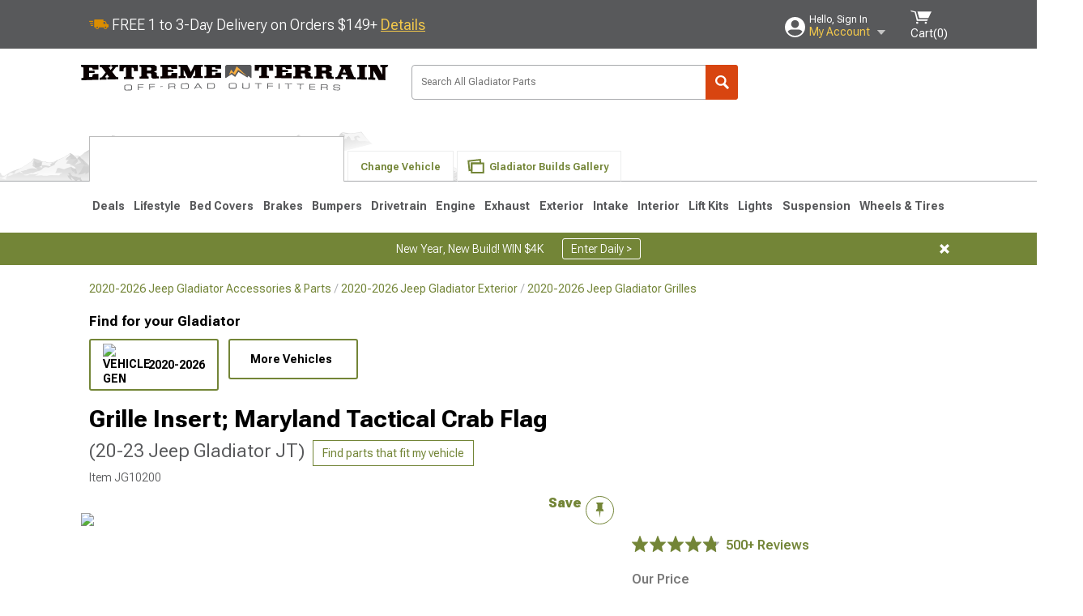

--- FILE ---
content_type: text/html; charset=utf-8
request_url: https://www.extremeterrain.com/jeep-gladiator-grille-insert-maryland-tactical-crab-flag-jg10200.html
body_size: 32953
content:



<!DOCTYPE html>
<html lang="en">
<head>
    <meta charset="utf-8" />
    <meta http-equiv="X-UA-Compatible" content="IE=edge" />

    <title>Jeep Gladiator Grille Insert; Maryland Tactical Crab Flag (20-23 Jeep Gladiator JT) - Free Shipping</title>

    
<!-- Standard PNG favicons -->
<link rel="icon" type="image/png" sizes="16x16"   href="/ClientResources/img/favicons/favicon-16x16.png" />
<link rel="icon" type="image/png" sizes="32x32"   href="/ClientResources/img/favicons/favicon-32x32.png" />
<link rel="icon" type="image/png" sizes="96x96"   href="/ClientResources/img/favicons/favicon-96x96.png" />
<link rel="icon" type="image/png" sizes="128x128" href="/ClientResources/img/favicons/favicon-128x128.png" />
<link rel="icon" type="image/png" sizes="160x160" href="/ClientResources/img/favicons/favicon-160x160.png" />
<link rel="icon" type="image/png" sizes="192x192" href="/ClientResources/img/favicons/favicon-192x192.png" />
<link rel="icon" type="image/png" sizes="194x194" href="/ClientResources/img/favicons/favicon-194x194.png" />
<link rel="icon" type="image/png" sizes="196x196" href="/ClientResources/img/favicons/favicon-196x196.png" />

<!-- Android/Chrome icons -->
<link rel="icon" type="image/png" sizes="192x192" href="/ClientResources/img/favicons/android-chrome-192x192.png" />
<link rel="icon" type="image/png" sizes="512x512" href="/ClientResources/img/favicons/android-chrome-512x512.png" />

<!-- Apple touch icons -->
<link rel="apple-touch-icon" sizes="57x57"   href="/ClientResources/img/favicons/apple-touch-icon-57x57.png" />
<link rel="apple-touch-icon" sizes="60x60"   href="/ClientResources/img/favicons/apple-touch-icon-60x60.png" />
<link rel="apple-touch-icon" sizes="72x72"   href="/ClientResources/img/favicons/apple-touch-icon-72x72.png" />
<link rel="apple-touch-icon" sizes="76x76"   href="/ClientResources/img/favicons/apple-touch-icon-76x76.png" />
<link rel="apple-touch-icon" sizes="114x114" href="/ClientResources/img/favicons/apple-touch-icon-114x114.png" />
<link rel="apple-touch-icon" sizes="120x120" href="/ClientResources/img/favicons/apple-touch-icon-120x120.png" />
<link rel="apple-touch-icon" sizes="144x144" href="/ClientResources/img/favicons/apple-touch-icon-144x144.png" />
<link rel="apple-touch-icon" sizes="152x152" href="/ClientResources/img/favicons/apple-touch-icon-152x152.png" />
<link rel="apple-touch-icon" sizes="167x167" href="/ClientResources/img/favicons/apple-touch-icon-167x167.png" />
<link rel="apple-touch-icon" sizes="180x180" href="/ClientResources/img/favicons/apple-touch-icon-180x180.png" />

<!-- Windows tile settings -->
<meta name="msapplication-TileColor"               content="#da532c" />
<meta name="msapplication-TileImage"               content="/ClientResources/img/favicons/mstile-144x144.png" />
<meta name="msapplication-square70x70logo"         content="/ClientResources/img/favicons/mstile-70x70.png" />
<meta name="msapplication-square150x150logo"       content="/ClientResources/img/favicons/mstile-150x150.png" />
<meta name="msapplication-wide310x150logo"         content="/ClientResources/img/favicons/mstile-310x150.png" />
<meta name="msapplication-square310x310logo"       content="/ClientResources/img/favicons/mstile-310x310.png" />

<!-- Theme color for Chrome/Firefox/Opera -->
<meta name="theme-color"                           content="#da532c" />




    <meta name="description" content="FREE SHIPPING! Personalize Your Jeep. This Grille Insert; Maryland Tactical Crab Flag will customize your Jeep Gladiator JT in your own way. Rest assured, it wi" />
    <meta name="viewport" content="width=device-width, maximum-scale=1" />
    
    <meta property="og:site_name" content="ExtremeTerrain.com" />
    <meta property="og:type" content="website" />
    <meta property="og:url" content="https://www.extremeterrain.com/jeep-gladiator-grille-insert-maryland-tactical-crab-flag-jg10200.html" />
    <meta property="og:title" content="Jeep Gladiator Grille Insert; Maryland Tactical Crab Flag (20-23 Jeep Gladiator JT) - Free Shipping" />
    <meta name="msvalidate.01" content="6048088C6AB54B0617BAA852B58E7FD2" />
    <link href="https://plus.google.com/114762859616800998930" rel="publisher" />
    <link rel="preconnect" href="https://fonts.googleapis.com">
    <link rel="preconnect" href="https://fonts.gstatic.com" crossorigin>
    <link href="https://fonts.googleapis.com/css2?family=Roboto+Flex:opsz,wght@8..144,100..1000&display=swap" rel="stylesheet">
    <link href="https://fonts.googleapis.com/css2?family=Inter:ital,opsz,wght@0,14..32,100..900;1,14..32,100..900&display=swap" rel="stylesheet">

    <script src="/cdn-cgi/scripts/7d0fa10a/cloudflare-static/rocket-loader.min.js" data-cf-settings="e0b56a6c86f263e2ac517cf8-|49"></script><link href="/bundles/globalless.css?v=526a39233a689eda0a1133065646491c54121284&#xA;" rel="preload stylesheet" as="style" onload="this.rel='stylesheet'" />
    <script src="https://cdnjs.cloudflare.com/ajax/libs/jquery/3.5.1/jquery.min.js" integrity="sha512-bLT0Qm9VnAYZDflyKcBaQ2gg0hSYNQrJ8RilYldYQ1FxQYoCLtUjuuRuZo+fjqhx/qtq/1itJ0C2ejDxltZVFg==" crossorigin="anonymous" type="e0b56a6c86f263e2ac517cf8-text/javascript"></script>
    <script src="https://cdnjs.cloudflare.com/ajax/libs/jquery.gray/1.6.0/js/jquery.gray.min.js" integrity="sha512-YCODGEBK7He0IjHzYTJJlwKCXL8mIiZZn1Mca6ZoGHP+Q4HqxaTEK5Aw/B00KN0vsSLEQbGW2AIOplw9I4iLsA==" crossorigin="anonymous" type="e0b56a6c86f263e2ac517cf8-text/javascript"></script>
    <script src="https://cdnjs.cloudflare.com/ajax/libs/modernizr/2.6.2/modernizr.min.js" integrity="sha512-JynkyJ/1167qkDbZ09NFUGKV3ARgnmySSzQLA1pEAnQuZqPodAD/gNhPkPjtqF5vMp4FPbILFW41Il7Zy3O+Bg==" crossorigin="anonymous" type="e0b56a6c86f263e2ac517cf8-text/javascript"></script>
    <script src="https://cdnjs.cloudflare.com/ajax/libs/jquery.hoverintent/1.10.1/jquery.hoverIntent.min.js" integrity="sha512-gx3WTM6qxahpOC/hBNUvkdZARQ2ObXSp/m+jmsEN8ZNJPymj8/Jamf8+/3kJQY1RZA2DR+KQfT+b3JEB0r9YRg==" crossorigin="anonymous" type="e0b56a6c86f263e2ac517cf8-text/javascript"></script>
    <script src="/bundles/js/librariesdesktop.js?v=526a39233a689eda0a1133065646491c54121284
" type="e0b56a6c86f263e2ac517cf8-text/javascript"></script>
    <script data-cfasync="false" type="text/javascript">
        if (typeof Turn5 === 'undefined') Turn5 = {};
        if (typeof Turn5.Analytics === 'undefined') Turn5.Analytics = {};
        if (typeof Turn5.UserHasTieredPricing === 'undefined') Turn5.UserHasTieredPricing = {};
        if (typeof Turn5.PriceTierDisplayName === 'undefined') Turn5.PriceTierDisplayName = {};
        if (typeof Turn5.PriceTierName === 'undefined') Turn5.PriceTierName = {};
        Turn5.UserHasTieredPricing = false
        Turn5.PriceTierDisplayName = ""
        Turn5.PriceTierName =  ""
    </script>
    
    <meta name="robots" content="index,follow">
    <script src="/cdn-cgi/scripts/7d0fa10a/cloudflare-static/rocket-loader.min.js" data-cf-settings="e0b56a6c86f263e2ac517cf8-|49"></script><link href="/bundles/productdetailsless.css?v=526a39233a689eda0a1133065646491c54121284&#xA;" rel="preload" as="style" onload="this.rel='stylesheet'" />
    <script src="/cdn-cgi/scripts/7d0fa10a/cloudflare-static/rocket-loader.min.js" data-cf-settings="e0b56a6c86f263e2ac517cf8-|49"></script><link href="/bundles/customerphotofeedlessdesktop.css?v=526a39233a689eda0a1133065646491c54121284&#xA;" rel="preload" as="style" onload="this.rel='stylesheet'" />
    <script src="/cdn-cgi/scripts/7d0fa10a/cloudflare-static/rocket-loader.min.js" data-cf-settings="e0b56a6c86f263e2ac517cf8-|49"></script><link href="/bundles/productreviewslessdesktop.css?v=526a39233a689eda0a1133065646491c54121284&#xA;" rel="preload" as="style" onload="this.rel='stylesheet'" />

        <meta property="og:image" content="https://www.extremeterrain.com/image/jeep-gladiator-grille-insert-maryland-tactical-crab-flag-jg10200.J157357-JL.jpg" />

    <meta name="twitter:card" content="product">
    <meta name="twitter:site" content="&#64;extremeterrain">
    <meta name="twitter:creator" content="&#64;extremeterrain">
    <meta name="twitter:domain" content="extremeterrain.com">
    <meta name="twitter:title" content="Grille Insert; Maryland Tactical Crab Flag (20-23 Jeep Gladiator JT)">
    <meta name="twitter:image" content="https://www.extremeterrain.com/image/jeep-gladiator-grille-insert-maryland-tactical-crab-flag-jg10200.J157357-JL.jpg">
    <meta name="twitter:description" content="Personalize Your Jeep. This Grille Insert; Maryland Tactical Crab Flag will customize your Jeep Gladiator JT in your own way. Rest assured, it will not compromise the integrity of your grille. Your radiator and engine compartment still gets the proper airflow needed to perform.Construction and Appearance. This Grille Insert is made from rust-resistant, perforated aluminum, thus ensuring the airflow. The insert is powder-coated and clear-coated, then finished in this Maryland Tactical Crab Flag design.Installation. Putting this in your Gladiator is easy and requires no drilling.Warranty. There is a lifetime warranty on this product.Application. This Grille Insert fits 2020-2023 Jeep Gladiator JTs with, or without TrailCam." />
    <meta name="twitter:label1" content="PRICE">
    <meta name="twitter:data1" content="159.99">
    <meta name="twitter:label2" content="BRAND">
        <meta name="twitter:data2" content="Store Brand">
    <link rel="preload" as="image" href="https://turn5.scene7.com/is/image/Turn5/J157357-JL?$s7product$?obj=car&amp;fit=fit,1&amp;wid=640&amp;hei=480&amp;sharpen=1" fetchpriority="high">
    <script type="e0b56a6c86f263e2ac517cf8-text/javascript">var _affirm_config = {
public_api_key: 'AGP1QUFGE8PZH3TT',
script: 'https://cdn1.affirm.com/js/v2/affirm.js'
};
(function (l, g, m, e, a, f, b) { var d, c = l[m] || {}, h = document.createElement(f), n = document.getElementsByTagName(f)[0], k = function (a, b, c) { return function () { a[b]._.push([c, arguments]) } }; c[e] = k(c, e, "set"); d = c[e]; c[a] = {}; c[a]._ = []; d._ = []; c[a][b] = k(c, a, b); a = 0; for (b = "set add save post open empty reset on off trigger ready setProduct".split(" ") ; a < b.length; a++) d[b[a]] = k(c, e, b[a]); a = 0; for (b = ["get", "token", "url", "items"]; a < b.length; a++) d[b[a]] = function () { }; h.async = !0; h.src = g[f]; n.parentNode.insertBefore(h, n); delete g[f]; d(g); l[m] = c })(window, _affirm_config, "affirm", "checkout", "ui", "script", "ready");
</script>

    

    <!-- begin Convert Experiences code--><script type="e0b56a6c86f263e2ac517cf8-text/javascript" src="//cdn-4.convertexperiments.com/v1/js/10047477-10048657.js?environment=production"></script><!-- end Convert Experiences code -->



    <link rel="canonical" href="https://www.extremeterrain.com/jeep-gladiator-grille-insert-maryland-tactical-crab-flag-jg10200.html" />

</head>
<body class=" ">
        <div class="FitmentWizardBaseContainer"
            vehiclegroupid="18"
            vehicletypeid="15"
            apiurl="https://api.extremeterrain.com/"
            sitetheme="ExtremeTerrain">
        </div>
        <div class="FitmentWizardFlyoutContainer"
            apiurl="https://api.extremeterrain.com/"
            sitetheme="ExtremeTerrain"
            autoplicityurl="https://api.autoplicity.com/embed/"
            isgenericvehiclepage="isgenericvehiclepage">
        </div>


    <script type="e0b56a6c86f263e2ac517cf8-text/javascript">
    if (typeof Turn5 === 'undefined') Turn5 = {};
    if (typeof Turn5.Analytics === 'undefined') Turn5.Analytics = {};
    function _loadTagManager(dataLayerVar, id) {
        window[dataLayerVar] = window[dataLayerVar] || [];
        window[dataLayerVar].push({
            'gtm.start': new Date().getTime(),
            event: 'gtm.js'
        });
        var gtmScript = document.createElement('script');
        gtmScript.async = true;
        gtmScript.src = '//www.googletagmanager.com/gtm.js?id=' + id + '&l=' + dataLayerVar;
        document.getElementsByTagName('head')[0].appendChild(gtmScript);
    }
    if (!window.coreDataLayer) _loadTagManager('coreDataLayer', 'GTM-WR85Z8');
</script>

    <div id="page" class="page_container">
        





<header class="">
    <section class="upper_stripe_container">
        <div class="container">
            <div class="pull_left free_shipping">
                

<div>
    
<p><img style="vertical-align: middle;" src="/ClientResources/img/fast_ship.svg" /> <span style="vertical-align: middle;">FREE 1 to 3-Day Delivery on Orders $149+ <a class="text_link" href="/Customer-Service-Pages/Shipping/">Details</a> </span></p>
</div>


            </div>

            <div class="mini_nav pull_right ">
                <ul>
                        <li class="my_account_trigger_container">
                            <a href="#" title="Log in" class="my_account_trigger">
                                <svg viewBox="0 0 48 48" fill="none" xmlns="http://www.w3.org/2000/svg">
                                    <path fill-rule="evenodd" clip-rule="evenodd" d="M24 48C37.2562 48 48 37.2562 48 24C48 10.7438 37.2562 0 24 0C10.7438 0 0 10.7438 0 24C0 37.2562 10.7438 48 24 48ZM24 25.8455C29.0973 25.8455 33.2318 21.7132 33.2318 16.6159C33.2318 11.5165 29.0973 7.3841 24 7.3841C18.9027 7.3841 14.7682 11.5164 14.7682 16.6159C14.7682 21.7132 18.9027 25.8455 24 25.8455ZM6.6314 34.53C10.1926 40.391 16.6397 44.3091 24 44.3091C31.3603 44.3091 37.8078 40.3909 41.3686 34.53C41.347 34.3678 41.2842 34.2098 41.1739 34.0735C38.8978 31.2285 35.2957 29.5388 30.4622 29.5388H17.5372C12.7039 29.5388 9.10188 31.2285 6.8255 34.0735C6.71516 34.2098 6.65242 34.3678 6.63078 34.53H6.6314Z" fill="#ffffff" />
                                </svg>
                                <div class="text_container">
                                    <span class="greeting">Hello, Sign In</span>
                                    <span class="polygon">My Account</span>
                                </div>
                            </a>
                            


<div class="quick_action_container">
    <ul class="menu_list">
        <li>
                <a href="https://www.extremeterrain.com/login.html?returnurl=/summary.html" title="Log in" data-qatgt="header_login">
                    <svg viewBox="0 0 48 48" fill="none" xmlns="http://www.w3.org/2000/svg">
                        <path fill-rule="evenodd" clip-rule="evenodd" d="M24 48C37.2562 48 48 37.2562 48 24C48 10.7438 37.2562 0 24 0C10.7438 0 0 10.7438 0 24C0 37.2562 10.7438 48 24 48ZM24 25.8455C29.0973 25.8455 33.2318 21.7132 33.2318 16.6159C33.2318 11.5165 29.0973 7.3841 24 7.3841C18.9027 7.3841 14.7682 11.5164 14.7682 16.6159C14.7682 21.7132 18.9027 25.8455 24 25.8455ZM6.6314 34.53C10.1926 40.391 16.6397 44.3091 24 44.3091C31.3603 44.3091 37.8078 40.3909 41.3686 34.53C41.347 34.3678 41.2842 34.2098 41.1739 34.0735C38.8978 31.2285 35.2957 29.5388 30.4622 29.5388H17.5372C12.7039 29.5388 9.10188 31.2285 6.8255 34.0735C6.71516 34.2098 6.65242 34.3678 6.63078 34.53H6.6314Z" fill="#BCBCBC" />
                    </svg>Login to My Account
                </a>
        </li>
        <li>
                <a href="https://orders.extremeterrain.com/" title="Where's my order?">
                    <svg width="24" height="22" viewBox="0 0 24 22" fill="none" xmlns="http://www.w3.org/2000/svg">
                        <path fill-rule="evenodd" clip-rule="evenodd" d="M12.0504 0C12.0993 0.00532387 12.1483 0.0170366 12.1941 0.0340732L23.5745 3.00689H23.5831C23.862 3.07504 24.0409 3.34656 23.9919 3.62871V17.1642C23.9909 17.3953 23.8439 17.5997 23.6256 17.6753L12.177 21.7725C12.0333 21.8279 11.8715 21.8183 11.7341 21.747L11.7 21.7385V21.7299L0.362108 17.6752C0.148085 17.5975 0.00540161 17.3931 0.00433922 17.1641V3.60302C-0.0244102 3.37622 0.0916519 3.15582 0.293961 3.04934H0.302479C0.314192 3.04402 0.325905 3.03763 0.336554 3.03231C0.345072 3.03018 0.35359 3.02698 0.362108 3.02485C0.368496 3.02166 0.373819 3.01847 0.379145 3.01634C0.390858 3.01314 0.402569 3.00995 0.413218 3.00782L11.7937 0.0350015C11.8565 0.011576 11.9236 -0.0001375 11.9896 0.000928309H11.9981C12.0151 -0.00013641 12.0322 -0.00013641 12.0492 0.000928309L12.0504 0ZM11.9992 1.10738L2.72289 3.52657L6.2665 4.42951L14.9552 1.88253L11.9992 1.10738ZM17.008 2.4192L8.32779 4.96618L11.9992 5.90319L21.2671 3.52657L17.008 2.4192ZM1.09583 4.23358V16.781L11.4541 20.4865V6.88284L6.82012 5.69878V9.02105C6.82119 9.16693 6.76476 9.30855 6.66254 9.41183C6.56032 9.51618 6.42083 9.57474 6.27495 9.57474C6.12801 9.57474 5.98851 9.51618 5.88629 9.41183C5.78407 9.30854 5.72764 9.16693 5.72977 9.02105V5.41774L1.09583 4.23358Z" fill="#BCBCBC" />
                    </svg>Where's my order?
                </a>
        </li>
        <li>
                <a href="https://orders.extremeterrain.com/" title="Start a Return">
                    <svg width="24" height="22" viewBox="0 0 24 22" fill="none" xmlns="http://www.w3.org/2000/svg">
                        <path fill-rule="evenodd" clip-rule="evenodd" d="M12.0504 0C12.0993 0.00532387 12.1483 0.0170366 12.1941 0.0340732L23.5745 3.00689H23.5831C23.862 3.07504 24.0409 3.34656 23.9919 3.62871V17.1642C23.9909 17.3953 23.8439 17.5997 23.6256 17.6753L12.177 21.7725C12.0333 21.8279 11.8715 21.8183 11.7341 21.747L11.7 21.7385V21.7299L0.362108 17.6752C0.148085 17.5975 0.00540161 17.3931 0.00433922 17.1641V3.60302C-0.0244102 3.37622 0.0916519 3.15582 0.293961 3.04934H0.302479C0.314192 3.04402 0.325905 3.03763 0.336554 3.03231C0.345072 3.03018 0.35359 3.02698 0.362108 3.02485C0.368496 3.02166 0.373819 3.01847 0.379145 3.01634C0.390858 3.01314 0.402569 3.00995 0.413218 3.00782L11.7937 0.0350015C11.8565 0.011576 11.9236 -0.0001375 11.9896 0.000928309H11.9981C12.0151 -0.00013641 12.0322 -0.00013641 12.0492 0.000928309L12.0504 0ZM11.9992 1.10738L2.72289 3.52657L6.2665 4.42951L14.9552 1.88253L11.9992 1.10738ZM17.008 2.4192L8.32779 4.96618L11.9992 5.90319L21.2671 3.52657L17.008 2.4192ZM1.09583 4.23358V16.781L11.4541 20.4865V6.88284L6.82012 5.69878V9.02105C6.82119 9.16693 6.76476 9.30855 6.66254 9.41183C6.56032 9.51618 6.42083 9.57474 6.27495 9.57474C6.12801 9.57474 5.98851 9.51618 5.88629 9.41183C5.78407 9.30854 5.72764 9.16693 5.72977 9.02105V5.41774L1.09583 4.23358Z" fill="#BCBCBC" />
                    </svg>Start a Return
                </a>
        </li>
        <li>
            <a href="/saved-for-later.html" title="View your Build Lists" data-qatgt="header_sfl">
                <svg xmlns="http://www.w3.org/2000/svg" viewBox="0 0 10 20.72">
                    <path fill="#BCBCBC" d="M8.08,8.63V2.76C8.08,2,9.58,2.1,9.58,0H.38c0,2.1,1.54,2,1.54,2.76V8.63C1.23,8.63,0,9.43,0,11.85H10C10,9.43,8.77,8.63,8.08,8.63Z"></path>
                    <polygon fill="#BCBCBC" points="4.97 20.72 4 11.85 5.95 11.85 4.97 20.72"></polygon>
                </svg>Saved Products
            </a>
        </li>
        <li>
            <a href="https://servicecenter.extremeterrain.com/hc/en-us" title="FAQ">
                <svg width="24" height="23" viewBox="0 0 24 23" fill="none" xmlns="http://www.w3.org/2000/svg">
                    <mask id="path-1-inside-1" fill="#BCBCBC">
                        <path fill-rule="evenodd" clip-rule="evenodd" d="M3 0C1.34315 0 0 1.34315 0 3V14.5385C0 16.1953 1.34315 17.5385 3 17.5385H8.26943L11.134 22.5C11.5189 23.1667 12.4811 23.1667 12.866 22.5L15.7306 17.5385H21C22.6569 17.5385 24 16.1953 24 14.5385V3C24 1.34315 22.6569 0 21 0H3Z" />
                    </mask>
                    <path d="M8.26943 17.5385L10.0015 16.5385C9.64422 15.9197 8.98396 15.5385 8.26943 15.5385V17.5385ZM11.134 22.5L9.40192 23.5L11.134 22.5ZM12.866 22.5L14.5981 23.5L12.866 22.5ZM15.7306 17.5385V15.5385C15.016 15.5385 14.3558 15.9197 13.9985 16.5385L15.7306 17.5385ZM2 3C2 2.44772 2.44772 2 3 2V-2C0.238575 -2 -2 0.238578 -2 3H2ZM2 14.5385V3H-2V14.5385H2ZM3 15.5385C2.44772 15.5385 2 15.0907 2 14.5385H-2C-2 17.2999 0.238577 19.5385 3 19.5385V15.5385ZM8.26943 15.5385H3V19.5385H8.26943V15.5385ZM12.866 21.5L10.0015 16.5385L6.53738 18.5385L9.40192 23.5L12.866 21.5ZM11.134 21.5C11.5189 20.8333 12.4811 20.8333 12.866 21.5L9.40192 23.5C10.5566 25.5 13.4434 25.5 14.5981 23.5L11.134 21.5ZM13.9985 16.5385L11.134 21.5L14.5981 23.5L17.4626 18.5385L13.9985 16.5385ZM21 15.5385H15.7306V19.5385H21V15.5385ZM22 14.5385C22 15.0907 21.5523 15.5385 21 15.5385V19.5385C23.7614 19.5385 26 17.2999 26 14.5385H22ZM22 3V14.5385H26V3H22ZM21 2C21.5523 2 22 2.44772 22 3H26C26 0.238577 23.7614 -2 21 -2V2ZM3 2H21V-2H3V2Z" fill="#BCBCBC" mask="url(#path-1-inside-1)" />
                    <path d="M10.831 11.367H12.8981V10.8325C12.8981 10.5512 13.0407 10.4106 13.3258 10.4106H13.4541C14.7942 10.4106 15.6923 9.5244 15.6923 8.2022V6.82374C15.6923 5.50154 14.7942 4.61539 13.4541 4.61539H10.5316C9.20582 4.61539 8.30769 5.50154 8.30769 6.82374V7.70989H10.3748V6.79561C10.3748 6.51429 10.5174 6.37363 10.8025 6.37363H13.1975C13.4826 6.37363 13.6252 6.51429 13.6252 6.79561V8.23033C13.6252 8.51165 13.4826 8.65231 13.1975 8.65231H13.0549C11.7291 8.65231 10.831 9.53846 10.831 10.8607V11.367ZM12.8981 12.422H10.831V14.4615H12.8981V12.422Z" fill="#BCBCBC" />
                </svg>Got questions? (FAQs)
            </a>
        </li>
        <li>
            <a href="https://servicecenter.extremeterrain.com/hc/en-us" title="Customer Service">
                <svg width="24" height="23" viewBox="0 0 24 23" fill="none" xmlns="http://www.w3.org/2000/svg">
                    <mask id="path-1-inside-1" fill="#BCBCBC">
                        <path fill-rule="evenodd" clip-rule="evenodd" d="M3 0C1.34315 0 0 1.34315 0 3V14.5385C0 16.1953 1.34315 17.5385 3 17.5385H8.26943L11.134 22.5C11.5189 23.1667 12.4811 23.1667 12.866 22.5L15.7306 17.5385H21C22.6569 17.5385 24 16.1953 24 14.5385V3C24 1.34315 22.6569 0 21 0H3Z" />
                    </mask>
                    <path d="M8.26943 17.5385L10.0015 16.5385C9.64422 15.9197 8.98396 15.5385 8.26943 15.5385V17.5385ZM11.134 22.5L9.40192 23.5L11.134 22.5ZM12.866 22.5L14.5981 23.5L12.866 22.5ZM15.7306 17.5385V15.5385C15.016 15.5385 14.3558 15.9197 13.9985 16.5385L15.7306 17.5385ZM2 3C2 2.44772 2.44772 2 3 2V-2C0.238575 -2 -2 0.238578 -2 3H2ZM2 14.5385V3H-2V14.5385H2ZM3 15.5385C2.44772 15.5385 2 15.0907 2 14.5385H-2C-2 17.2999 0.238577 19.5385 3 19.5385V15.5385ZM8.26943 15.5385H3V19.5385H8.26943V15.5385ZM12.866 21.5L10.0015 16.5385L6.53738 18.5385L9.40192 23.5L12.866 21.5ZM11.134 21.5C11.5189 20.8333 12.4811 20.8333 12.866 21.5L9.40192 23.5C10.5566 25.5 13.4434 25.5 14.5981 23.5L11.134 21.5ZM13.9985 16.5385L11.134 21.5L14.5981 23.5L17.4626 18.5385L13.9985 16.5385ZM21 15.5385H15.7306V19.5385H21V15.5385ZM22 14.5385C22 15.0907 21.5523 15.5385 21 15.5385V19.5385C23.7614 19.5385 26 17.2999 26 14.5385H22ZM22 3V14.5385H26V3H22ZM21 2C21.5523 2 22 2.44772 22 3H26C26 0.238577 23.7614 -2 21 -2V2ZM3 2H21V-2H3V2Z" fill="#BCBCBC" mask="url(#path-1-inside-1)" />
                    <path d="M10.831 11.367H12.8981V10.8325C12.8981 10.5512 13.0407 10.4106 13.3258 10.4106H13.4541C14.7942 10.4106 15.6923 9.5244 15.6923 8.2022V6.82374C15.6923 5.50154 14.7942 4.61539 13.4541 4.61539H10.5316C9.20582 4.61539 8.30769 5.50154 8.30769 6.82374V7.70989H10.3748V6.79561C10.3748 6.51429 10.5174 6.37363 10.8025 6.37363H13.1975C13.4826 6.37363 13.6252 6.51429 13.6252 6.79561V8.23033C13.6252 8.51165 13.4826 8.65231 13.1975 8.65231H13.0549C11.7291 8.65231 10.831 9.53846 10.831 10.8607V11.367ZM12.8981 12.422H10.831V14.4615H12.8981V12.422Z" fill="#BCBCBC" />
                </svg>Customer Service
            </a>
        </li>
    </ul>
    <div class="button_container">
            <a href="https://www.extremeterrain.com/login.html?returnurl=/summary.html" class="login" title="View Your Account" data-qatgt="header_login">
                Sign In
            </a>
            <p>New Customer? <a href="https://www.extremeterrain.com/login.html?returnurl=/summary.html&amp;createaccount=1" class="text_link" title="Create Account">Start Here</a></p>
    </div>
</div>
                        </li>
                    <li class="cart_container">
                        <a href="/shopping-cart.html" data-can-show="false" class="cart_trigger" title="View your Shopping Cart" data-qatgt="header_cart">
                            <svg xmlns="http://www.w3.org/2000/svg" viewBox="0 0 25 16" enable-background="new 0 0 25 16">
                                <g fill="#ffffff">
                                    <path d="m6.4 1.6l-6.4-1.6.9 1.5 4.1 1 2.6 10.1h.4 1.2 10.7l.8-1.9h-11.9z" />
                                    <path d="m8.2 1.4l2.2 7.8h10.9l3.7-7.8z" />
                                    <ellipse cx="8" cy="14.8" rx="1.3" ry="1.2" />
                                    <ellipse cx="18.2" cy="14.8" rx="1.3" ry="1.2" />
                                </g>
                            </svg>
                            <span>
                                Cart(<span class="cart_count">0</span>)
                            </span>
                        </a>
                        

<div class="mini_cart">
    <ul>
    </ul>
    <div class="button_container">
        <a class="alt_btn secondary" href="/shopping-cart.html" title="View your Shopping Cart">View Cart (<span class="cart_count">0</span>)</a>
    </div>
</div>
                    </li>
                </ul>
            </div>
        </div>
    </section>
    <section class="container global ">
        <a href="/?VehicleGroup=18" class="text_replace logo" title="ExtremeTerrain.com" data-qatgt='site_logo'>ExtremeTerrain.com</a>
            <div class="search_form_container pull_right">
                <div class="search_form header_search">

                    <script src="/bundles/js/sitesearchcardcontainerbundle.js?v=526a39233a689eda0a1133065646491c54121284
" type="e0b56a6c86f263e2ac517cf8-text/javascript"></script>
                    <div class="sites_search_card_container">
                        <div id="SiteSearchCardContainer"
                            vehiclegroup="18"
                            vehicletype="15"
                            sitetheme="XT"></div>
                    </div>

<form action="/search" data-form-type="TopNavSearch" id="search" method="get">                        <span class="header_search_input_container">
                            <input autocomplete="off" autocorrect="off" id="keywords" maxlength="256" name="keywords" placeholder="Search All Gladiator Parts" spellcheck="false" type="text" value="" />
                        </span>
<input id="generationId" name="generationId" type="hidden" value="" /><input id="vehicleGroup" name="vehicleGroup" type="hidden" value="18" /><input id="vehicleType" name="vehicleType" type="hidden" value="15" />                        <span class="clear_search hidden"></span>
<button type="submit">Search</button>                        <ul class="autocomplete"></ul>
</form>                </div>
            </div>
                 <div id="salesTechStripeContainer"
                 style="width:243.88px; min-width:243.88px; height:98px; flex:0 0 243.88px;"
                 data-sitetheme="ExtremeTerrain"
                 data-vehicledisplayname="Gladiator"
                 data-assist-id=""
                 data-hours-text=" M-F 8:30A-11P ET, Sat-Sun 8:30A-9P ET">
            </div>
<script src="/bundles/js/salestechstripecontainerbundle.js?v=526a39233a689eda0a1133065646491c54121284
" type="e0b56a6c86f263e2ac517cf8-text/javascript"></script>    </section>

        <section class="container tabs_container">
            <img src="/ClientResources/img/mountains_d.png" class="bg-image adjusted" alt="Logo Image" />
            <ul class="tabs">
                    <li class="persistent_module_container ">
                        <div class="persistent_container PersistentModuleCardContainer"
                            modelgroupid="18"
                            modelid="15"
                            apiurl="https://api.extremeterrain.com/"
                            sitetheme="ExtremeTerrain">
                        </div>
                    </li>
                        <li class="change_vehicle_trigger">
                            <a href="#">
                                <span>Change Vehicle</span>
                            </a>
                        </li>
                            <li class="photo_feed_trigger inactive">
                                <a href="/jeep-gladiator-photos-builds.html">
                                    <span>Gladiator Builds Gallery</span>
                                </a>
                            </li>
            </ul>
        </section>

        <section class="gen_select_container">
            <div class="container">
                <ul class="row gen_select_menu">
                    

        <li class="col_2">
            <a href="/jeep-gladiator-parts-accessories-2020.html" class="">
                <p class="generation" data-image-url="https://www.extremeterrain.com/image/Gen_Gladiator_2020">2020-2026</p>
            </a>
        </li>

                </ul>
                <nav class="tier_one">

                    


    <ul class="nav_first_tier">

            <li>
                <a href="/jeep-gladiator-specials.html" title="Deals">
                    Deals
                </a>
                <div class="nav_second_tier position_1 ">
                        <div class="single_items_container column_1">
                                <span class="single_item">
                                    <a href="/best-sellers.html" title="Most Popular">Most Popular</a>
                                </span>
                                <span class="single_item">
                                    <a href="/xt-clearance-parts.html" title="Clearance">Clearance</a>
                                </span>
                                <span class="single_item">
                                    <a href="/just-reduced.html" title="Just Reduced!">Just Reduced!</a>
                                </span>
                                <span class="single_item">
                                    <a href="/military-first-responders.html" title="Military, Medical &amp; First Responder Program">Military, Medical &amp; First Responder Program</a>
                                </span>
                                <span class="single_item">
                                    <a href="/xt-new-products.html" title="New Products">New Products</a>
                                </span>
                                <span class="single_item">
                                    <a href="/xt-open-box.html" title="Open Box">Open Box</a>
                                </span>
                                <span class="single_item">
                                    <a href="/gladiator-all-rebates.html" title="Rebates">Rebates</a>
                                </span>
                                <span class="single_item">
                                    <a href="/extreme-terrain-brands.html" title="Shop by Brands">Shop by Brands</a>
                                </span>
                        </div>   
                    <div class="fade_effect"></div>
                    <div class="shop_all_container">
                        <a href="/jeep-gladiator-specials.html" data-link-type='shop_all_category' title="Shop All Deals">Shop All Deals</a>
                        <span class="shop_all_arrow"></span>
                    </div>
                </div>
            </li>
            <li>
                <a href="/jeep-gladiator-accessories.html" title="Lifestyle">
                    Lifestyle
                </a>
                <div class="nav_second_tier position_2 ">
                        <div class="single_items_container column_2">
                                <span class="single_item">
                                    <a href="/jeep-gladiator-air-horns.html" title="Air Horns">Air Horns</a>
                                </span>
                                <span class="single_item">
                                    <a href="/jeep-gladiator-apparel.html" title="Apparel">Apparel</a>
                                </span>
                                <span class="single_item">
                                    <a href="/gladiator-automotive-detailing.html" title="Automotive Detailing">Automotive Detailing</a>
                                </span>
                                <span class="single_item">
                                    <a href="/gladiator-backup-camera-systems.html" title="Backup Camera Systems">Backup Camera Systems</a>
                                </span>
                                <span class="single_item">
                                    <a href="/jeep-gladiator-cameras-accessories.html" title="Cameras &amp; Accessories">Cameras &amp; Accessories</a>
                                </span>
                                <span class="single_item">
                                    <a href="/jeep-gladiator-collectibles.html" title="Collectibles">Collectibles</a>
                                </span>
                                <span class="single_item">
                                    <a href="/jeep-gladiator-gift-cards.html" title="Gift Cards">Gift Cards</a>
                                </span>
                                <span class="single_item">
                                    <a href="/jeep-gladiator-license-plates-frames.html" title="License Plates &amp; Frames">License Plates &amp; Frames</a>
                                </span>
                                <span class="single_item">
                                    <a href="/jeep-gladiator-onboard-air.html" title="Onboard Air">Onboard Air</a>
                                </span>
                                <span class="single_item">
                                    <a href="/gladiator-paints-coatings.html" title="Paints &amp; Coatings">Paints &amp; Coatings</a>
                                </span>
                                <span class="single_item">
                                    <a href="/gladiator-pet-accessories.html" title="Pet Accessories">Pet Accessories</a>
                                </span>
                                <span class="single_item">
                                    <a href="/jeep-gladiator-camping-gear.html" title="Roof Top Tents &amp; Camping Gear">Roof Top Tents &amp; Camping Gear</a>
                                </span>
                                <span class="single_item">
                                    <a href="/gladiator-safety-gear-equipment.html" title="Safety Gear &amp; Equipment">Safety Gear &amp; Equipment</a>
                                </span>
                                <span class="single_item">
                                    <a href="/gladiator-specialty-tools-maintenance.html" title="Specialty Tools &amp; Maintenance">Specialty Tools &amp; Maintenance</a>
                                </span>
                                <span class="single_item">
                                    <a href="/jeep-gladiator-sun-shades.html" title="Sun Shade and Windshield Tint">Sun Shade and Windshield Tint</a>
                                </span>
                                <span class="single_item">
                                    <a href="/jeep-gladiator-truck-covers.html" title="Truck Covers &amp; Bra">Truck Covers &amp; Bra</a>
                                </span>
                        </div>   
                    <div class="fade_effect"></div>
                    <div class="shop_all_container">
                        <a href="/jeep-gladiator-accessories.html" data-link-type='shop_all_category' title="Shop All Lifestyle">Shop All Lifestyle</a>
                        <span class="shop_all_arrow"></span>
                    </div>
                </div>
            </li>
            <li>
                <a href="/jeep-gladiator-bedcovers.html" title="Bed Covers">
                    Bed Covers
                </a>
                <div class="nav_second_tier position_1 ">
                        <div class="single_items_container column_1">
                                <span class="single_item">
                                    <a href="/jeep-gladiator-bed-covers-tonneau-covers.html" title="Bed Covers &amp; Tonneau Covers">Bed Covers &amp; Tonneau Covers</a>
                                </span>
                        </div>   
                    <div class="fade_effect"></div>
                    <div class="shop_all_container">
                        <a href="/jeep-gladiator-bedcovers.html" data-link-type='shop_all_category' title="Shop All Bed Covers">Shop All Bed Covers</a>
                        <span class="shop_all_arrow"></span>
                    </div>
                </div>
            </li>
            <li>
                <a href="/jeep-gladiator-brakes.html" title="Brakes">
                    Brakes
                </a>
                <div class="nav_second_tier position_1 ">
                        <div class="single_items_container column_1">
                                <span class="single_item">
                                    <a href="/jeep-gladiator-big-brake-kits.html" title="Big Brake Kits">Big Brake Kits</a>
                                </span>
                                <span class="single_item">
                                    <a href="/jeep-gladiator-brake-components-hardware.html" title="Brake Components &amp; Hardware">Brake Components &amp; Hardware</a>
                                </span>
                                <span class="single_item">
                                    <a href="/jeep-gladiator-brake-pads.html" title="Brake Pads">Brake Pads</a>
                                </span>
                                <span class="single_item">
                                    <a href="/jeep-gladiator-brake-rotors-pads.html" title="Brake Rotor &amp; Pad Kits">Brake Rotor &amp; Pad Kits</a>
                                </span>
                                <span class="single_item">
                                    <a href="/jeep-gladiator-brake-rotors.html" title="Brake Rotors">Brake Rotors</a>
                                </span>
                                <span class="single_item">
                                    <a href="/jeep-gladiator-caliper-covers.html" title="Caliper Covers">Caliper Covers</a>
                                </span>
                        </div>   
                    <div class="fade_effect"></div>
                    <div class="shop_all_container">
                        <a href="/jeep-gladiator-brakes.html" data-link-type='shop_all_category' title="Shop All Brakes">Shop All Brakes</a>
                        <span class="shop_all_arrow"></span>
                    </div>
                </div>
            </li>
            <li>
                <a href="/jeep-gladiator-bumpers.html" title="Bumpers">
                    Bumpers
                </a>
                <div class="nav_second_tier position_1 ">
                        <div class="single_items_container column_1">
                                <span class="single_item">
                                    <a href="/jeep-gladiator-front-bumpers.html" title="Front Bumpers">Front Bumpers</a>
                                </span>
                                <span class="single_item">
                                    <a href="/jeep-gladiator-rear-bumpers.html" title="Rear Bumpers">Rear Bumpers</a>
                                </span>
                                <span class="single_item">
                                    <a href="/gladiator-snow-plows.html" title="Snow Plows">Snow Plows</a>
                                </span>
                                <span class="single_item">
                                    <a href="/jeep-gladiator-tire-carriers-accessories.html" title="Tire Carriers">Tire Carriers</a>
                                </span>
                                <span class="single_item">
                                    <a href="/jeep-gladiator-tire-covers.html" title="Tire Covers ">Tire Covers </a>
                                </span>
                                <span class="single_item">
                                    <a href="/jeep-gladiator-hitches-towing.html" title="Towing &amp; Hitches">Towing &amp; Hitches</a>
                                </span>
                        </div>   
                    <div class="fade_effect"></div>
                    <div class="shop_all_container">
                        <a href="/jeep-gladiator-bumpers.html" data-link-type='shop_all_category' title="Shop All Bumpers">Shop All Bumpers</a>
                        <span class="shop_all_arrow"></span>
                    </div>
                </div>
            </li>
            <li>
                <a href="/jeep-gladiator-drivetrain.html" title="Drivetrain">
                    Drivetrain
                </a>
                <div class="nav_second_tier position_1 ">
                        <div class="single_items_container column_1">
                                <span class="single_item">
                                    <a href="/jeep-gladiator-axles.html" title="Axles">Axles</a>
                                </span>
                                <span class="single_item">
                                    <a href="/jeep-gladiator-clutches.html" title="Clutches &amp; Clutch Accessories">Clutches &amp; Clutch Accessories</a>
                                </span>
                                <span class="single_item">
                                    <a href="/jeep-gladiator-differential-accessories.html" title="Differential Accessories">Differential Accessories</a>
                                </span>
                                <span class="single_item">
                                    <a href="/jeep-gladiator-differential-covers.html" title="Differential Covers">Differential Covers</a>
                                </span>
                                <span class="single_item">
                                    <a href="/jeep-gladiator-differentials.html" title="Differentials">Differentials</a>
                                </span>
                                <span class="single_item">
                                    <a href="/jeep-gladiator-driveshafts.html" title="Driveshafts">Driveshafts</a>
                                </span>
                                <span class="single_item">
                                    <a href="/jeep-gladiator-hubs-bearings.html" title="Hubs &amp; Bearings">Hubs &amp; Bearings</a>
                                </span>
                                <span class="single_item">
                                    <a href="/jeep-gladiator-ring-pinion-gears.html" title="Ring &amp; Pinion Gears">Ring &amp; Pinion Gears</a>
                                </span>
                                <span class="single_item">
                                    <a href="/jeep-gladiator-transmission-transfer-case.html" title="Transmission &amp; Transfer Case">Transmission &amp; Transfer Case</a>
                                </span>
                        </div>   
                    <div class="fade_effect"></div>
                    <div class="shop_all_container">
                        <a href="/jeep-gladiator-drivetrain.html" data-link-type='shop_all_category' title="Shop All Drivetrain">Shop All Drivetrain</a>
                        <span class="shop_all_arrow"></span>
                    </div>
                </div>
            </li>
            <li>
                <a href="/jeep-gladiator-engine.html" title="Engine">
                    Engine
                </a>
                <div class="nav_second_tier position_2 ">
                        <div class="single_items_container column_2">
                                <span class="single_item">
                                    <a href="/jeep-gladiator-air-oil-fuel-filters.html" title="Air, Oil, &amp; Fuel Filters">Air, Oil, &amp; Fuel Filters</a>
                                </span>
                                <span class="single_item">
                                    <a href="/jeep-gladiator-cold-air-intakes.html" title="Cold Air Intakes">Cold Air Intakes</a>
                                </span>
                                <span class="single_item">
                                    <a href="/gladiator-ecus-engine-management-systems.html" title="ECUs &amp; Engine Management Systems">ECUs &amp; Engine Management Systems</a>
                                </span>
                                <span class="single_item">
                                    <a href="/gladiator-engine-transmission-mounts.html" title="Engine &amp; Transmission Mounts">Engine &amp; Transmission Mounts</a>
                                </span>
                                <span class="single_item">
                                    <a href="/jeep-gladiator-engine-components.html" title="Engine Components">Engine Components</a>
                                </span>
                                <span class="single_item">
                                    <a href="/jeep-gladiator-engine-cooling.html" title="Engine Cooling">Engine Cooling</a>
                                </span>
                                <span class="single_item">
                                    <a href="/jeep-gladiator-engine-dressup.html" title="Engine Dressup">Engine Dressup</a>
                                </span>
                                <span class="single_item">
                                    <a href="/jeep-gladiator-exhaust.html" title="Exhaust">Exhaust</a>
                                </span>
                                <span class="single_item">
                                    <a href="/gladiator-fabrication-parts.html" title="Fabrication Parts &amp; Accessories">Fabrication Parts &amp; Accessories</a>
                                </span>
                                <span class="single_item">
                                    <a href="/jeep-gladiator-fuel-system-parts.html" title="Fuel System Parts">Fuel System Parts</a>
                                </span>
                                <span class="single_item">
                                    <a href="/jeep-gladiator-gaskets-seals.html" title="Gaskets &amp; Seals">Gaskets &amp; Seals</a>
                                </span>
                                <span class="single_item">
                                    <a href="/jeep-gladiator-ignition-parts.html" title="Ignition Parts">Ignition Parts</a>
                                </span>
                                <span class="single_item">
                                    <a href="/gladiator-nitrous-kits.html" title="Nitrous Kits">Nitrous Kits</a>
                                </span>
                                <span class="single_item">
                                    <a href="/jeep-gladiator-engine-fluids.html" title="Oil &amp; Engine Fluids">Oil &amp; Engine Fluids</a>
                                </span>
                                <span class="single_item">
                                    <a href="/jeep-gladiator-oil-catch-cans.html" title="Oil Catch Cans">Oil Catch Cans</a>
                                </span>
                                <span class="single_item">
                                    <a href="/jeep-gladiator-pulleys.html" title="Pulleys">Pulleys</a>
                                </span>
                                <span class="single_item">
                                    <a href="/jeep-gladiator-remote-start-keyless-entry-alarm.html" title="Remote Start, Keyless Entry, &amp; Alarm">Remote Start, Keyless Entry, &amp; Alarm</a>
                                </span>
                                <span class="single_item">
                                    <a href="/jeep-gladiator-snorkels.html" title="Snorkels">Snorkels</a>
                                </span>
                                <span class="single_item">
                                    <a href="/jeep-gladiator-supercharger-kits-accessories.html" title="Supercharger Kits &amp; Accessories">Supercharger Kits &amp; Accessories</a>
                                </span>
                                <span class="single_item">
                                    <a href="/jeep-gladiator-throttle-bodies-accessories.html" title="Throttle Bodies &amp; Accessories">Throttle Bodies &amp; Accessories</a>
                                </span>
                                <span class="single_item">
                                    <a href="/jeep-gladiator-throttle-enhancement.html" title="Throttle Enhancement">Throttle Enhancement</a>
                                </span>
                                <span class="single_item">
                                    <a href="/jeep-gladiator-turbocharger-kits-accessories.html" title="Turbocharger Kits &amp; Accessories">Turbocharger Kits &amp; Accessories</a>
                                </span>
                        </div>   
                    <div class="fade_effect"></div>
                    <div class="shop_all_container">
                        <a href="/jeep-gladiator-engine.html" data-link-type='shop_all_category' title="Shop All Engine">Shop All Engine</a>
                        <span class="shop_all_arrow"></span>
                    </div>
                </div>
            </li>
            <li>
                <a href="/jeep-gladiator-exhaust.html" title="Exhaust">
                    Exhaust
                </a>
                <div class="nav_second_tier position_1 ">
                        <div class="single_items_container column_1">
                                <span class="single_item">
                                    <a href="/jeep-gladiator-catalytic-converters.html" title="Catalytic Converters">Catalytic Converters</a>
                                </span>
                                <span class="single_item">
                                    <a href="/jeep-gladiator-exhaust-accessories.html" title="Exhaust Accessories">Exhaust Accessories</a>
                                </span>
                                <span class="single_item">
                                    <a href="/jeep-gladiator-exhaust-systems.html" title="Exhaust Systems">Exhaust Systems</a>
                                </span>
                                <span class="single_item">
                                    <a href="/jeep-gladiator-exhaust-tips.html" title="Exhaust Tips">Exhaust Tips</a>
                                </span>
                                <span class="single_item">
                                    <a href="/jeep-gladiator-header-midpipe-kits.html" title="Header &amp; Mid-Pipe Kits">Header &amp; Mid-Pipe Kits</a>
                                </span>
                                <span class="single_item">
                                    <a href="/jeep-gladiator-headers.html" title="Headers">Headers</a>
                                </span>
                                <span class="single_item">
                                    <a href="/jeep-gladiator-exhaust-pipes.html" title="Mid-Pipes">Mid-Pipes</a>
                                </span>
                                <span class="single_item">
                                    <a href="/jeep-gladiator-mufflers.html" title="Mufflers">Mufflers</a>
                                </span>
                                <span class="single_item">
                                    <a href="/jeep-gladiator-oxygen-sensors.html" title="Oxygen Sensors">Oxygen Sensors</a>
                                </span>
                        </div>   
                    <div class="fade_effect"></div>
                    <div class="shop_all_container">
                        <a href="/jeep-gladiator-exhaust.html" data-link-type='shop_all_category' title="Shop All Exhaust">Shop All Exhaust</a>
                        <span class="shop_all_arrow"></span>
                    </div>
                </div>
            </li>
            <li>
                <a href="/jeep-gladiator-exterior.html" title="Exterior">
                    Exterior
                </a>
                <div class="nav_second_tier position_4 ">
                        <div class="single_items_container column_4">
                                <span class="single_item">
                                    <a href="/jeep-gladiator-antennas.html" title="Antennas">Antennas</a>
                                </span>
                                <span class="single_item">
                                    <a href="/jeep-gladiator-armor-skid-plates.html" title="Armor &amp; Skid Plates">Armor &amp; Skid Plates</a>
                                </span>
                                <span class="single_item">
                                    <a href="/jeep-gladiator-bed-tailgate-steps.html" title="Bed &amp; Tailgate Steps">Bed &amp; Tailgate Steps</a>
                                </span>
                                <span class="single_item">
                                    <a href="/jeep-gladiator-bed-accessories.html" title="Bed Accessories">Bed Accessories</a>
                                </span>
                                <span class="single_item">
                                    <a href="/jeep-gladiator-bed-covers-tonneau-covers.html" title="Bed Covers &amp; Tonneau Covers">Bed Covers &amp; Tonneau Covers</a>
                                </span>
                                <span class="single_item">
                                    <a href="/jeep-gladiator-bed-liners-bed-mats.html" title="Bed Liners &amp; Bed Mats">Bed Liners &amp; Bed Mats</a>
                                </span>
                                <span class="single_item">
                                    <a href="/jeep-gladiator-racks-carriers.html" title="Bed Racks, Roof Racks &amp; Carriers">Bed Racks, Roof Racks &amp; Carriers</a>
                                </span>
                                <span class="single_item">
                                    <a href="/jeep-gladiator-bed-rails-caps.html" title="Bed Rails &amp; Caps">Bed Rails &amp; Caps</a>
                                </span>
                                <span class="single_item">
                                    <a href="/gladiator-bike-racks.html" title="Bike Racks">Bike Racks</a>
                                </span>
                                <span class="single_item">
                                    <a href="/jeep-gladiator-body-frame-components.html" title="Body &amp; Frame Components">Body &amp; Frame Components</a>
                                </span>
                                <span class="single_item">
                                    <a href="/jeep-gladiator-body-kits-spoilers.html" title="Body Kits &amp; Spoilers">Body Kits &amp; Spoilers</a>
                                </span>
                                <span class="single_item">
                                    <a href="/jeep-gladiator-grille-guards-brush-guards.html" title="Brush Guards &amp; Grille Guards">Brush Guards &amp; Grille Guards</a>
                                </span>
                                <span class="single_item">
                                    <a href="/jeep-gladiator-wind-deflectors-rain-guards.html" title="Bug Deflectors &amp; Rain Guards">Bug Deflectors &amp; Rain Guards</a>
                                </span>
                                <span class="single_item">
                                    <a href="/jeep-gladiator-bull-bars.html" title="Bull Bars">Bull Bars</a>
                                </span>
                                <span class="single_item">
                                    <a href="/jeep-gladiator-bumpers.html" title="Bumpers">Bumpers</a>
                                </span>
                                <span class="single_item">
                                    <a href="/jeep-gladiator-caliper-covers.html" title="Caliper Covers">Caliper Covers</a>
                                </span>
                                <span class="single_item">
                                    <a href="/jeep-gladiator-decals-stripes-graphics.html" title="Decals, Stripes &amp; Graphics">Decals, Stripes &amp; Graphics</a>
                                </span>
                                <span class="single_item">
                                    <a href="/jeep-gladiator-door-handles-covers.html" title="Door Accessories">Door Accessories</a>
                                </span>
                                <span class="single_item">
                                    <a href="/jeep-gladiator-doors.html" title="Doors">Doors</a>
                                </span>
                                <span class="single_item">
                                    <a href="/jeep-gladiator-emblems-badges.html" title="Emblems &amp; Badges">Emblems &amp; Badges</a>
                                </span>
                                <span class="single_item">
                                    <a href="/gladiator-exterior-hardware.html" title="Exterior Hardware">Exterior Hardware</a>
                                </span>
                                <span class="single_item">
                                    <a href="/jeep-gladiator-exterior-trim.html" title="Exterior Trim">Exterior Trim</a>
                                </span>
                                <span class="single_item">
                                    <a href="/jeep-gladiator-fender-flares.html" title="Fender Flares">Fender Flares</a>
                                </span>
                                <span class="single_item">
                                    <a href="/jeep-gladiator-fuel-doors.html" title="Fuel Doors &amp; Gas Caps">Fuel Doors &amp; Gas Caps</a>
                                </span>
                                <span class="single_item">
                                    <a href="/jeep-gladiator-grilles.html" title="Grilles">Grilles</a>
                                </span>
                                <span class="single_item">
                                    <a href="/gladiator-hitch-covers.html" title="Hitch Covers">Hitch Covers</a>
                                </span>
                                <span class="single_item">
                                    <a href="/jeep-gladiator-hoods-hood-struts.html" title="Hoods &amp; Hood Struts">Hoods &amp; Hood Struts</a>
                                </span>
                                <span class="single_item">
                                    <a href="/gladiator-fender-liners-kits.html" title="Inner Fender">Inner Fender</a>
                                </span>
                                <span class="single_item">
                                    <a href="/jeep-gladiator-light-tint-trim.html" title="Light &amp; Window Tint">Light &amp; Window Tint</a>
                                </span>
                                <span class="single_item">
                                    <a href="/jeep-gladiator-lights.html" title="Lights">Lights</a>
                                </span>
                                <span class="single_item">
                                    <a href="/jeep-gladiator-mirrors-mirror-covers.html" title="Mirrors &amp; Mirror Covers">Mirrors &amp; Mirror Covers</a>
                                </span>
                                <span class="single_item">
                                    <a href="/jeep-gladiator-mud-flaps-splash-guards.html" title="Mud Flaps &amp; Splash Guards">Mud Flaps &amp; Splash Guards</a>
                                </span>
                                <span class="single_item">
                                    <a href="/jeep-gladiator-onboard-air.html" title="Onboard Air">Onboard Air</a>
                                </span>
                                <span class="single_item">
                                    <a href="/gladiator-ramps.html" title="Ramps">Ramps</a>
                                </span>
                                <span class="single_item">
                                    <a href="/gladiator-rock-sliders.html" title="Rock Sliders">Rock Sliders</a>
                                </span>
                                <span class="single_item">
                                    <a href="/jeep-gladiator-roll-bars-chase-racks.html" title="Roll Bars &amp; Chase Racks">Roll Bars &amp; Chase Racks</a>
                                </span>
                                <span class="single_item">
                                    <a href="/jeep-gladiator-side-step-bars-running-boards.html" title="Running Boards &amp; Side Steps">Running Boards &amp; Side Steps</a>
                                </span>
                                <span class="single_item">
                                    <a href="/jeep-gladiator-scoops-louvers-vents.html" title="Scoops, Louvers, &amp; Vents">Scoops, Louvers, &amp; Vents</a>
                                </span>
                                <span class="single_item">
                                    <a href="/gladiator-snow-plows.html" title="Snow Plows">Snow Plows</a>
                                </span>
                                <span class="single_item">
                                    <a href="/jeep-gladiator-storage-tool-boxes.html" title="Storage &amp; Tool Boxes">Storage &amp; Tool Boxes</a>
                                </span>
                                <span class="single_item">
                                    <a href="/jeep-gladiator-tailgates-accessories.html" title="Tailgates &amp; Accessories">Tailgates &amp; Accessories</a>
                                </span>
                                <span class="single_item">
                                    <a href="/jeep-gladiator-tire-carriers-accessories.html" title="Tire Carriers">Tire Carriers</a>
                                </span>
                                <span class="single_item">
                                    <a href="/jeep-gladiator-tire-covers.html" title="Tire Covers ">Tire Covers </a>
                                </span>
                                <span class="single_item">
                                    <a href="/gladiator-tops.html" title="Tops">Tops</a>
                                </span>
                                <span class="single_item">
                                    <a href="/jeep-gladiator-hitches-towing.html" title="Towing &amp; Hitches">Towing &amp; Hitches</a>
                                </span>
                                <span class="single_item">
                                    <a href="/jeep-gladiator-truck-covers-bra.html" title="Truck Covers &amp; Bra">Truck Covers &amp; Bra</a>
                                </span>
                                <span class="single_item">
                                    <a href="/jeep-gladiator-vinyl-wrap-ppf-accessories.html" title="Vinyl Wrap &amp; PPF Accessories">Vinyl Wrap &amp; PPF Accessories</a>
                                </span>
                                <span class="single_item">
                                    <a href="/gladiator-weatherstripping.html" title="Weatherstripping">Weatherstripping</a>
                                </span>
                                <span class="single_item">
                                    <a href="/jeep-gladiator-wheels-tires.html" title="Wheels &amp; Tires">Wheels &amp; Tires</a>
                                </span>
                                <span class="single_item">
                                    <a href="/jeep-gladiator-winches-accessories.html" title="Winches">Winches</a>
                                </span>
                        </div>   
                    <div class="fade_effect"></div>
                    <div class="shop_all_container">
                        <a href="/jeep-gladiator-exterior.html" data-link-type='shop_all_category' title="Shop All Exterior">Shop All Exterior</a>
                        <span class="shop_all_arrow"></span>
                    </div>
                </div>
            </li>
            <li>
                <a href="/jeep-gladiator-intake.html" title="Intake">
                    Intake
                </a>
                <div class="nav_second_tier position_1 ">
                        <div class="single_items_container column_1">
                                <span class="single_item">
                                    <a href="/jeep-gladiator-air-oil-fuel-filters.html" title="Air, Oil, &amp; Fuel Filters">Air, Oil, &amp; Fuel Filters</a>
                                </span>
                                <span class="single_item">
                                    <a href="/jeep-gladiator-cold-air-intakes.html" title="Cold Air Intakes">Cold Air Intakes</a>
                                </span>
                                <span class="single_item">
                                    <a href="/jeep-gladiator-intake-accessories.html" title="Intake Accessories">Intake Accessories</a>
                                </span>
                                <span class="single_item">
                                    <a href="/jeep-gladiator-snorkels.html" title="Snorkels">Snorkels</a>
                                </span>
                                <span class="single_item">
                                    <a href="/jeep-gladiator-supercharger-kits-accessories.html" title="Supercharger Kits &amp; Accessories">Supercharger Kits &amp; Accessories</a>
                                </span>
                                <span class="single_item">
                                    <a href="/jeep-gladiator-throttle-bodies-accessories.html" title="Throttle Bodies &amp; Accessories">Throttle Bodies &amp; Accessories</a>
                                </span>
                                <span class="single_item">
                                    <a href="/jeep-gladiator-turbocharger-kits-accessories.html" title="Turbocharger Kits &amp; Accessories">Turbocharger Kits &amp; Accessories</a>
                                </span>
                        </div>   
                    <div class="fade_effect"></div>
                    <div class="shop_all_container">
                        <a href="/jeep-gladiator-intake.html" data-link-type='shop_all_category' title="Shop All Intake">Shop All Intake</a>
                        <span class="shop_all_arrow"></span>
                    </div>
                </div>
            </li>
            <li>
                <a href="/jeep-gladiator-interior.html" title="Interior">
                    Interior
                </a>
                <div class="nav_second_tier position_2 ">
                        <div class="single_items_container column_2">
                                <span class="single_item">
                                    <a href="/jeep-gladiator-audio-electronics.html" title="Audio &amp; Electronics">Audio &amp; Electronics</a>
                                </span>
                                <span class="single_item">
                                    <a href="/gladiator-center-consoles.html" title="Center Consoles">Center Consoles</a>
                                </span>
                                <span class="single_item">
                                    <a href="/jeep-gladiator-dash-overlay-kits.html" title="Dash Overlay Kits">Dash Overlay Kits</a>
                                </span>
                                <span class="single_item">
                                    <a href="/jeep-gladiator-door-sills.html" title="Door Sills">Door Sills</a>
                                </span>
                                <span class="single_item">
                                    <a href="/jeep-gladiator-floor-mats-liners.html" title="Floor Mats, Liners &amp; Carpets">Floor Mats, Liners &amp; Carpets</a>
                                </span>
                                <span class="single_item">
                                    <a href="/jeep-gladiator-gauges.html" title="Gauges">Gauges</a>
                                </span>
                                <span class="single_item">
                                    <a href="/jeep-gladiator-grab-handles.html" title="Grab Handles">Grab Handles</a>
                                </span>
                                <span class="single_item">
                                    <a href="/jeep-gladiator-interior-lights.html" title="Interior Lights">Interior Lights</a>
                                </span>
                                <span class="single_item">
                                    <a href="/jeep-gladiator-interior-trim.html" title="Interior Trim">Interior Trim</a>
                                </span>
                                <span class="single_item">
                                    <a href="/jeep-gladiator-pedals-pedal-covers.html" title="Pedals &amp; Pedal Covers">Pedals &amp; Pedal Covers</a>
                                </span>
                                <span class="single_item">
                                    <a href="/jeep-gladiator-remote-start-keyless-entry-alarm.html" title="Remote Start, Keyless Entry, &amp; Alarm">Remote Start, Keyless Entry, &amp; Alarm</a>
                                </span>
                                <span class="single_item">
                                    <a href="/jeep-gladiator-seat-covers.html" title="Seat Covers">Seat Covers</a>
                                </span>
                                <span class="single_item">
                                    <a href="/jeep-gladiator-seats-hardware.html" title="Seats &amp; Hardware">Seats &amp; Hardware</a>
                                </span>
                                <span class="single_item">
                                    <a href="/gladiator-shift-knobs.html" title="Shift Knobs &amp; Accessories">Shift Knobs &amp; Accessories</a>
                                </span>
                                <span class="single_item">
                                    <a href="/jeep-gladiator-steering-wheels-accessories.html" title="Steering Wheels &amp; Accessories">Steering Wheels &amp; Accessories</a>
                                </span>
                                <span class="single_item">
                                    <a href="/jeep-gladiator-storage-consoles.html" title="Storage &amp; Consoles">Storage &amp; Consoles</a>
                                </span>
                                <span class="single_item">
                                    <a href="/jeep-gladiator-sun-shades.html" title="Sun Shade and Windshield Tint">Sun Shade and Windshield Tint</a>
                                </span>
                        </div>   
                    <div class="fade_effect"></div>
                    <div class="shop_all_container">
                        <a href="/jeep-gladiator-interior.html" data-link-type='shop_all_category' title="Shop All Interior">Shop All Interior</a>
                        <span class="shop_all_arrow"></span>
                    </div>
                </div>
            </li>
            <li>
                <a href="/jeep-gladiator-lift-leveling-kits.html" title="Lift Kits">
                    Lift Kits
                </a>
                <div class="nav_second_tier position_1 ">
                        <div class="single_items_container column_1">
                                <span class="single_item">
                                    <a href="/jeep-gladiator-1-2-inch-lift-kits.html" title="1-2&quot; Lift Kits">1-2&quot; Lift Kits</a>
                                </span>
                                <span class="single_item">
                                    <a href="/jeep-gladiator-3-4-inch-lift-kits.html" title="3-5&quot; Lift Kits">3-5&quot; Lift Kits</a>
                                </span>
                                <span class="single_item">
                                    <a href="/jeep-gladiator-5-8-inch-lift-kits.html" title="6-8&quot; Lift Kits">6-8&quot; Lift Kits</a>
                                </span>
                                <span class="single_item">
                                    <a href="/jeep-gladiator-leveling-kits.html" title="Leveling Kits">Leveling Kits</a>
                                </span>
                        </div>   
                    <div class="fade_effect"></div>
                    <div class="shop_all_container">
                        <a href="/jeep-gladiator-lift-leveling-kits.html" data-link-type='shop_all_category' title="Shop All Lift Kits">Shop All Lift Kits</a>
                        <span class="shop_all_arrow"></span>
                    </div>
                </div>
            </li>
            <li>
                <a href="/jeep-gladiator-lights.html" title="Lights">
                    Lights
                </a>
                <div class="nav_second_tier position_1 position_right">
                        <div class="single_items_container column_1">
                                <span class="single_item">
                                    <a href="/jeep-gladiator-accent-lights.html" title="Accent Lights">Accent Lights</a>
                                </span>
                                <span class="single_item">
                                    <a href="/jeep-gladiator-daytime-turn-signal-parking-lights.html" title="Daytime, Turn Signal &amp; Parking Lights">Daytime, Turn Signal &amp; Parking Lights</a>
                                </span>
                                <span class="single_item">
                                    <a href="/jeep-gladiator-fog-lights.html" title="Fog Lights">Fog Lights</a>
                                </span>
                                <span class="single_item">
                                    <a href="/jeep-gladiator-headlights.html" title="Headlights">Headlights</a>
                                </span>
                                <span class="single_item">
                                    <a href="/jeep-gladiator-interior-lights.html" title="Interior Lights">Interior Lights</a>
                                </span>
                                <span class="single_item">
                                    <a href="/jeep-gladiator-led-light-bars.html" title="LED Light Bars">LED Light Bars</a>
                                </span>
                                <span class="single_item">
                                    <a href="/jeep-gladiator-light-tint-trim.html" title="Light &amp; Window Tint">Light &amp; Window Tint</a>
                                </span>
                                <span class="single_item">
                                    <a href="/jeep-gladiator-auxiliary-offroad-lights.html" title="Light Bars &amp; Off-Road Lighting">Light Bars &amp; Off-Road Lighting</a>
                                </span>
                                <span class="single_item">
                                    <a href="/jeep-gladiator-light-bulbs.html" title="Light Bulbs">Light Bulbs</a>
                                </span>
                                <span class="single_item">
                                    <a href="/jeep-gladiator-light-covers-guards.html" title="Light Covers &amp; Guards">Light Covers &amp; Guards</a>
                                </span>
                                <span class="single_item">
                                    <a href="/jeep-gladiator-light-mounts-brackets.html" title="Light Mounts &amp; Brackets">Light Mounts &amp; Brackets</a>
                                </span>
                                <span class="single_item">
                                    <a href="/jeep-gladiator-light-switches-wiring-accessories.html" title="Light Switches, Wiring &amp; Accessories">Light Switches, Wiring &amp; Accessories</a>
                                </span>
                                <span class="single_item">
                                    <a href="/jeep-gladiator-reverse-lights.html" title="Reverse Lights">Reverse Lights</a>
                                </span>
                                <span class="single_item">
                                    <a href="/jeep-gladiator-tail-lights.html" title="Tail Lights">Tail Lights</a>
                                </span>
                                <span class="single_item">
                                    <a href="/jeep-gladiator-third-brake-lights.html" title="Third Brake Lights">Third Brake Lights</a>
                                </span>
                        </div>   
                    <div class="fade_effect"></div>
                    <div class="shop_all_container">
                        <a href="/jeep-gladiator-lights.html" data-link-type='shop_all_category' title="Shop All Lights">Shop All Lights</a>
                        <span class="shop_all_arrow"></span>
                    </div>
                </div>
            </li>
            <li>
                <a href="/jeep-gladiator-suspension.html" title="Suspension">
                    Suspension
                </a>
                <div class="nav_second_tier position_1 position_right">
                        <div class="single_items_container column_1">
                                <span class="single_item">
                                    <a href="/jeep-gladiator-air-ride-suspension.html" title="Air Suspension Kits">Air Suspension Kits</a>
                                </span>
                                <span class="single_item">
                                    <a href="/jeep-gladiator-alignment.html" title="Alignment">Alignment</a>
                                </span>
                                <span class="single_item">
                                    <a href="/jeep-gladiator-braces-bushings.html" title="Braces &amp; Bushings">Braces &amp; Bushings</a>
                                </span>
                                <span class="single_item">
                                    <a href="/jeep-gladiator-coilovers.html" title="Coilovers">Coilovers</a>
                                </span>
                                <span class="single_item">
                                    <a href="/jeep-gladiator-control-arms-accessories.html" title="Control Arms &amp; Accessories">Control Arms &amp; Accessories</a>
                                </span>
                                <span class="single_item">
                                    <a href="/jeep-gladiator-leveling-kits.html" title="Leveling Kits">Leveling Kits</a>
                                </span>
                                <span class="single_item">
                                    <a href="/jeep-gladiator-lift-leveling-kits.html" title="Lift Kits">Lift Kits</a>
                                </span>
                                <span class="single_item">
                                    <a href="/jeep-gladiator-lowering-kits.html" title="Lowering Kits">Lowering Kits</a>
                                </span>
                                <span class="single_item">
                                    <a href="/jeep-gladiator-shocks-struts.html" title="Shocks &amp; Struts">Shocks &amp; Struts</a>
                                </span>
                                <span class="single_item">
                                    <a href="/jeep-gladiator-springs.html" title="Springs">Springs</a>
                                </span>
                                <span class="single_item">
                                    <a href="/jeep-gladiator-steering-components.html" title="Steering Components ">Steering Components </a>
                                </span>
                                <span class="single_item">
                                    <a href="/jeep-gladiator-sway-bars-end-links.html" title="Sway Bars &amp; End Links">Sway Bars &amp; End Links</a>
                                </span>
                        </div>   
                    <div class="fade_effect"></div>
                    <div class="shop_all_container">
                        <a href="/jeep-gladiator-suspension.html" data-link-type='shop_all_category' title="Shop All Suspension">Shop All Suspension</a>
                        <span class="shop_all_arrow"></span>
                    </div>
                </div>
            </li>
            <li>
                <a href="/jeep-gladiator-wheels-tires.html" title="Wheels &amp; Tires">
                    Wheels &amp; Tires
                </a>
                <div class="nav_second_tier position_1 position_right">
                        <div class="single_items_container column_1">
                                <span class="single_item">
                                    <a href="/gladiator-lug-nuts.html" title="Lug Nuts">Lug Nuts</a>
                                </span>
                                <span class="single_item">
                                    <a href="/jeep-gladiator-tire-carriers-accessories.html" title="Tire Carriers">Tire Carriers</a>
                                </span>
                                <span class="single_item">
                                    <a href="/jeep-gladiator-tires.html" title="Tires">Tires</a>
                                </span>
                                <span class="single_item">
                                    <a href="/jeep-gladiator-wheel-kits.html" title="Wheel &amp; Tire Packages">Wheel &amp; Tire Packages</a>
                                </span>
                                <span class="single_item">
                                    <a href="/jeep-gladiator-wheel-accessories.html" title="Wheel Accessories">Wheel Accessories</a>
                                </span>
                                <span class="single_item">
                                    <a href="/gladiator-wheel-protection.html" title="Wheel Protection">Wheel Protection</a>
                                </span>
                                <span class="single_item">
                                    <a href="/jeep-gladiator-wheel-spacers.html" title="Wheel Spacers">Wheel Spacers</a>
                                </span>
                                <span class="single_item">
                                    <a href="/jeep-gladiator-wheels.html" title="Wheels">Wheels</a>
                                </span>
                        </div>   
                    <div class="fade_effect"></div>
                    <div class="shop_all_container">
                        <a href="/jeep-gladiator-wheels-tires.html" data-link-type='shop_all_category' title="Shop All Wheels &amp; Tires">Shop All Wheels &amp; Tires</a>
                        <span class="shop_all_arrow"></span>
                    </div>
                </div>
            </li>
    </ul>

                    
                </nav>
            </div>
        </section>


        <section class="sitewideMessages open ">
            <div class="sitewideMessage_container button_layout">
                <div class="sitewideMessage">
                    <a href="#" class="close" title="Close message" data-ajaxurl="https://www.extremeterrain.com/ajax/CancelSiteWideMessage"></a>
                    New Year, New Build! WIN $4K
                        <a href="/xt-sweepstakes.html?UTM_Source=SiteStripe&amp;UTM_Campagin=Sweeps"
                           class=""
                           >
                            Enter Daily &gt;
                        </a>
                </div>
            </div>
        </section>

</header>

<div class="overlay review_cta prevent_autoclose hidden">
    <div class="modal">
        <a href="#" class="close">Close</a>
        <section class="reviews_container">
            <h4>Have a minute to review your recent purchases?</h4>
            <div class="products"></div>
        </section>
    </div>
</div>

<div class="overlay vehicle_select_vfw hidden">
    <div class="modal">

    </div>
</div>        





<section class="product_detail"
         data-shopping-cart-url="/shopping-cart.html"
         data-page-vehicle-group="Gladiator"
         data-page-vehicle-group-label="Gladiator"
         data-page-vehicle-group-id="18"
         data-page-vehicle-type="Gladiator"
         data-page-vehicle-type-label="Gladiator"
         data-page-vehicle-type-id="15">
    <div class="container">

        

    <ul class="breadcrumbs">
                <li data-url=""><a href="/jeep-gladiator-parts-accessories-2020.html" class="text_link" title="2020-2026 Jeep Gladiator Accessories &amp; Parts">2020-2026 Jeep Gladiator Accessories &amp; Parts</a></li>
                <li data-url=""><a href="/jeep-gladiator-exterior-2020.html" class="text_link" title="2020-2026 Jeep Gladiator Exterior">2020-2026 Jeep Gladiator Exterior</a></li>
                <li data-url=""><a href="/jeep-gladiator-grilles-2020.html" class="text_link" title="2020-2026 Jeep Gladiator Grilles">2020-2026 Jeep Gladiator Grilles</a></li>
    </ul>


    <script class="breadcrumb-schema" type="application/ld+json">
        [{
            "@context": "https://schema.org/",
            "@graph":[
                {
                    "@type": "BreadcrumbList",
                    "itemListElement":[
{"@type":"ListItem","position":1,"item":{"@id":"https://www.extremeterrain.com/jeep-gladiator-parts-accessories-2020.html","name":"2020-2026 Jeep Gladiator Accessories & Parts"}},{"@type":"ListItem","position":2,"item":{"@id":"https://www.extremeterrain.com/jeep-gladiator-exterior-2020.html","name":"2020-2026 Jeep Gladiator Exterior"}},{"@type":"ListItem","position":3,"item":{"@id":"https://www.extremeterrain.com/jeep-gladiator-grilles-2020.html","name":"2020-2026 Jeep Gladiator Grilles"}}                    ]
                }
            ]},
            {
                "@context": "https://schema.org/",
                "@graph":[
                    {
                        "@type": "BreadcrumbList",
                        "itemListElement":[
{"@type":"ListItem","position":1,"item":{"@id":"https://www.extremeterrain.com/jeep-gladiator-accessories-parts.html","name":"Gladiator Accessories & Parts"}},{"@type":"ListItem","position":2,"item":{"@id":"https://www.extremeterrain.com/jeep-gladiator-exterior.html","name":"Jeep Gladiator Exterior Accesories & Parts"}},{"@type":"ListItem","position":3,"item":{"@id":"https://www.extremeterrain.com/jeep-gladiator-grilles.html","name":"Jeep Gladiator Grilles"}}                        ]
                    }
                ]}]
    </script>


        

        <div class="generation_subcats">
            <h4>Find  for your Gladiator</h4>
            <ul>
                    <li>
                        <a href="/jeep-gladiator-grilles-2020.html?sd=1" class="select_btn" data-generation-id="43">
                            <img src="https://www.extremeterrain.com/render/generationicon.Gen_Gladiator_2020_CR.jpg?&amp;fmt=png-alpha&amp;obj=car/no_color&amp;obj=car/color&amp;color=130,118,92&amp;gloss=20" alt="vehicle gen" width="50" height="37.5" />2020-2026
                        </a>
                    </li>
                    <li><a href='#' class="select_btn change_vehicle_trigger more_vehicles_btn">More Vehicles</a></li>
            </ul>
        </div>
    <div class="title_container">
        <div class="headline_container">
            <h1 class="product_name">Grille Insert; Maryland Tactical Crab Flag <span class="fitment">(20-23 Jeep Gladiator JT)<a href="#" class="find_more_button">Find parts that fit my vehicle</a></span></h1>
            <span class="sku">Item <span>JG10200</span></span>
        </div>
        



    </div>


    <div class="pla_variations">
            <div class="pla_variation"
                data-option-sku="JG10200-A"
                data-unit-of-measure="each"
                data-ribbon-badge=""
                data-is-purchasable="true"
                data-expired-selldown-price="$0.00"
                data-original-sale-price="0"
                data-current-price="159.990000000"
                data-dollar-savings="0"
                data-percentage-savings="0"
                data-mfr-rewards="8.00"
                data-mfr-multiplier="0"
                data-mfr-percent="5"
                data-vip-cash-rewards-amount="8.00"
                data-vip-cash-rewards-percent="5"
                data-installation-sku=""
                data-installation-price="0.0"
                data-installation-retail-price="0.0"
                data-variation-name="Grille Insert; Maryland Tactical Crab Flag (20-23 Jeep Gladiator JT w/ TrailCam)"
                data-web-options-label="For Vehicles with a TrailCam">
            </div>
            <div class="pla_variation"
                data-option-sku="JG10200-B"
                data-unit-of-measure="each"
                data-ribbon-badge=""
                data-is-purchasable="true"
                data-expired-selldown-price="$0.00"
                data-original-sale-price="0"
                data-current-price="159.990000000"
                data-dollar-savings="0"
                data-percentage-savings="0"
                data-mfr-rewards="8.00"
                data-mfr-multiplier="0"
                data-mfr-percent="5"
                data-vip-cash-rewards-amount="8.00"
                data-vip-cash-rewards-percent="5"
                data-installation-sku=""
                data-installation-price="0.0"
                data-installation-retail-price="0.0"
                data-variation-name="Grille Insert; Maryland Tactical Crab Flag (20-23 Jeep Gladiator JT w/o TrailCam)"
                data-web-options-label="For Vehicles without a TrailCam">
            </div>
    </div>


<section id="product_main" class="row product_main">
    <input type="hidden" id="customer_photo_count" value="0" />
    <div class="product_images" data-isPrepaintedPart="False">
        <div class="saved_for_later_login_container hidden">
    <div class="box_and_triangle" data-qatgt="login_modal">
        <div class="pointer"></div>
        <div class="link_close">
            <a href="#">Close X</a>
        </div>
        <div class="title">
            <span class="icon_save_pin"></span><span>Enter Your Email to Save Products.</span>
        </div>
        <div class="input">
            <input autocapitalize="none" class="email" data-msg-required="Please enter a valid email address." data-rule-required="true" id="email" name="email" placeholder="enter your email address" type="email" value="" /><button type="submit" class="alt_btn">Enter</button>
        </div>
        <input id="hdnTrigger" name="hdnTrigger" type="hidden" value="" />
        <div class="terms_container">
            <p class="policy">By entering your email, you agree to our <a href="/privacy.html" class="text_link" target="_blank">Privacy Policy</a> and <a href="/terms-of-use.html" class="text_link" target="_blank">Terms & Conditions</a>, and to receive recurring automated marketing emails from ExtremeTerrain.</p>
        </div>
    </div>
</div>
<div class="saved_for_later_login_overlay hidden"></div>

        <div class="main_image" data-overlay-type="">
                    <button class="save_for_later_container triggers save_for_later_trigger"
                    data-product-code="jeep-gladiator-grille-insert-maryland-tactical-crab-flag-jg10200"
                    data-variation-code="JG10200"
                    data-products="JG10200:jeep-gladiator-grille-insert-maryland-tactical-crab-flag-jg10200"
                    data-sku="JG10200"
                    data-qatgt="sfl_pin">
                        <span class="save_text">Save</span>
                        <span class="sfl"></span>
                    </button>
                    <div class="tooltip hidden">
                        Saved to <a href="/saved-for-later.html" class="text_link">My List</a>
                    </div>
                <div data-video-types="">
                    <div id="productPicsContainer"
                        data-product="{&quot;ProductCode&quot;:&quot;jeep-gladiator-grille-insert-maryland-tactical-crab-flag-jg10200&quot;,&quot;ProductSku&quot;:&quot;JG10200&quot;,&quot;DisplayName&quot;:&quot;Grille Insert; Maryland Tactical Crab Flag (20-23 Jeep Gladiator JT)&quot;,&quot;CustomPdpTitle&quot;:&quot;Jeep Gladiator Grille Insert; Maryland Tactical Crab Flag (20-23 Jeep Gladiator JT) - Free Shipping&quot;,&quot;WebOptionsTitle&quot;:&quot;Select Fitment&quot;,&quot;CategoryCode&quot;:&quot;Exterior&quot;,&quot;CategoryName&quot;:&quot;Exterior&quot;,&quot;SubcategoryCode&quot;:&quot;GrillesandGrilleDeletes&quot;,&quot;SubcategoryName&quot;:&quot;Grilles and Grille Deletes&quot;,&quot;CanonicalOverride&quot;:&quot;&quot;,&quot;PdpUrl&quot;:&quot;https://www.extremeterrain.com/jeep-gladiator-grille-insert-maryland-tactical-crab-flag-jg10200.html&quot;,&quot;UnitOfMeasure&quot;:&quot;each&quot;,&quot;DescriptionNotes&quot;:&quot;&quot;,&quot;Features&quot;:&quot;&lt;ul&gt; &lt;li&gt;Grille Insert&lt;/li&gt; &lt;li&gt;Maryland Tactical Crab Flag&lt;/li&gt; &lt;li&gt;Rust-Resistant, Perforated Aluminum Construction&lt;/li&gt; &lt;li&gt;Powder-Coated and Clear-Coated&lt;/li&gt; &lt;li&gt;Radiator and Engine Still Receive Proper Airflow&lt;/li&gt; &lt;li&gt;Easy Installation&lt;/li&gt; &lt;li&gt;Lifetime Warranty&lt;/li&gt; &lt;li&gt;Fits 2020-2023 Jeep Gladiator JTs With, or Without TrailCam&lt;/li&gt;&lt;/ul&gt;&quot;,&quot;Specs&quot;:&quot;&quot;,&quot;WhatsInTheBox&quot;:&quot;&lt;ul&gt;    &lt;li&gt;(1) Grille Insert&lt;/li&gt;&lt;/ul&gt;&quot;,&quot;LongDescription&quot;:&quot;&lt;strong&gt;&lt;/strong&gt;&lt;b&gt;Personalize Your Jeep.&lt;/b&gt; This Grille Insert; Maryland Tactical Crab Flag will customize your Jeep Gladiator JT in your own way. Rest assured, it will not compromise the integrity of your grille. Your radiator and engine compartment still gets the proper airflow needed to perform.&lt;br /&gt;&lt;br /&gt;&lt;b&gt;Construction and Appearance.&lt;/b&gt; This Grille Insert is made from rust-resistant, perforated aluminum, thus ensuring the airflow. The insert is powder-coated and clear-coated, then finished in this Maryland Tactical Crab Flag design.&lt;br /&gt;&lt;br /&gt;&lt;b&gt;Installation.&lt;/b&gt; Putting this in your Gladiator is easy and requires no drilling.&lt;br /&gt;&lt;br /&gt;&lt;b&gt;Warranty.&lt;/b&gt; There is a lifetime warranty on this product.&lt;br /&gt;&lt;br /&gt;&lt;b&gt;Application.&lt;/b&gt; This Grille Insert fits 2020-2023 Jeep Gladiator JTs with, or without TrailCam.&quot;,&quot;LongDescriptionUnformatted&quot;:&quot;Personalize Your Jeep. This Grille Insert; Maryland Tactical Crab Flag will customize your Jeep Gladiator JT in your own way. Rest assured, it will not compromise the integrity of your grille. Your radiator and engine compartment still gets the proper airflow needed to perform.Construction and Appearance. This Grille Insert is made from rust-resistant, perforated aluminum, thus ensuring the airflow. The insert is powder-coated and clear-coated, then finished in this Maryland Tactical Crab Flag design.Installation. Putting this in your Gladiator is easy and requires no drilling.Warranty. There is a lifetime warranty on this product.Application. This Grille Insert fits 2020-2023 Jeep Gladiator JTs with, or without TrailCam.&quot;,&quot;InstallationTime&quot;:&quot;(approx) 1 Hour&quot;,&quot;FitmentExceptionNotes&quot;:&quot;&quot;,&quot;PrimaryVideoTranscript&quot;:&quot;&quot;,&quot;PreselectedVariationCode&quot;:null,&quot;InstallationProductSku&quot;:null,&quot;OverlayIcon&quot;:&quot;&quot;,&quot;RibbonBadgeCssClass&quot;:null,&quot;OfficiallyLicensedBadgeCssClass&quot;:null,&quot;LicensedLogoBanner&quot;:null,&quot;WebLineReviewKey&quot;:&quot;Dirty AcresOffroadGrillesandGrilleDeletesGrille Insert&quot;,&quot;WebBrandReviewKey&quot;:&quot;Dirty AcresGrillesandGrilleDeletes&quot;,&quot;PreferredParentPageCode&quot;:&quot;&quot;,&quot;YoutubeIds&quot;:[],&quot;VendorYoutubeIds&quot;:[],&quot;WheelSetupYoutubeIds&quot;:[],&quot;ManufacturerPartNumbers&quot;:[&quot;MDTCTCRB-JTTC&quot;,&quot;MDTCTCRB-JT&quot;],&quot;NoIndex&quot;:false,&quot;NoFollow&quot;:false,&quot;IsService&quot;:false,&quot;IsPrepainted&quot;:false,&quot;IsDreamerProduct&quot;:false,&quot;IsGiftCertificate&quot;:false,&quot;IsEmailGiftCertificate&quot;:false,&quot;IsMountAndBalanceEligible&quot;:false,&quot;IsOrderable&quot;:true,&quot;IsDiscontinued&quot;:false,&quot;IsInStock&quot;:true,&quot;IsOpenBoxOnly&quot;:false,&quot;IsOnClearance&quot;:false,&quot;IsOnSale&quot;:false,&quot;IsSelldownSoldOut&quot;:false,&quot;IsSelldown&quot;:false,&quot;IsNoIndex&quot;:false,&quot;HasFreightFee&quot;:false,&quot;HasPriceRange&quot;:false,&quot;HasVariantSelection&quot;:true,&quot;UseFitmentFiltering&quot;:true,&quot;IsExtendedWarrantyAvailable&quot;:true,&quot;EnableReviews&quot;:true,&quot;EnableCustomerPics&quot;:true,&quot;CanHaveWheelSetups&quot;:false,&quot;RenderPayPalButton&quot;:true,&quot;PlaWheelAndTireSetupPrice&quot;:0.0,&quot;CanSaveForLater&quot;:true,&quot;Msrp&quot;:0.0,&quot;ExpiredSelldownPrice&quot;:0.0,&quot;CurrentPrice&quot;:159.990000000,&quot;PriceForSet&quot;:159.990000000,&quot;WheelSetQuantity&quot;:1,&quot;MaxPrice&quot;:159.990000000,&quot;FreightFee&quot;:0.0,&quot;DollarSavings&quot;:0.0,&quot;OpenBoxLowestPrice&quot;:null,&quot;ReviewsBrandAvgRating&quot;:4.73,&quot;InstallationDifficulty&quot;:1,&quot;PercentageSavings&quot;:0,&quot;ElasticReviewsCount&quot;:603,&quot;ElasticReviewAvgRating&quot;:4.8,&quot;ShowReviewIncentive&quot;:false,&quot;ReviewsBrandTotalCount&quot;:595,&quot;CustomerPhotosCount&quot;:0,&quot;TpmsUrl&quot;:null,&quot;VehicleGroup&quot;:18,&quot;VehicleType&quot;:15,&quot;TireData&quot;:null,&quot;MainImage&quot;:{&quot;RenderUrl&quot;:null,&quot;NonRenderUrl&quot;:&quot;https://turn5.scene7.com/is/image/Turn5/J157357-JL?$s7product$&quot;,&quot;OriginalNonRenderImageUrl&quot;:null,&quot;SortOrder&quot;:0,&quot;IsRenderable&quot;:false,&quot;RenderColor&quot;:null},&quot;AltImages&quot;:[{&quot;RenderUrl&quot;:null,&quot;NonRenderUrl&quot;:&quot;https://www.extremeterrain.com/image/J157357-JL_alt1&quot;,&quot;OriginalNonRenderImageUrl&quot;:&quot;https://www.extremeterrain.com/image/J157357-JL_alt1&quot;,&quot;SortOrder&quot;:0,&quot;IsRenderable&quot;:false,&quot;RenderColor&quot;:null}],&quot;OrderableVariations&quot;:[{&quot;VariationName&quot;:&quot;Grille Insert; Maryland Tactical Crab Flag (20-23 Jeep Gladiator JT w/ TrailCam)&quot;,&quot;VariationCode&quot;:&quot;JG10200-A&quot;,&quot;WebOptionsLabel&quot;:&quot;For Vehicles with a TrailCam&quot;,&quot;OptionName&quot;:&quot;For Vehicles with a TrailCam&quot;,&quot;ManufacturerPartNumbers&quot;:[&quot;MDTCTCRB-JTTC&quot;],&quot;UnitOfMeasure&quot;:&quot;each&quot;,&quot;RibbonBadgeCssClass&quot;:null,&quot;OfficiallyLicensedBadgeCssClass&quot;:null,&quot;LicensedLogoBanner&quot;:null,&quot;ShopInstallationSku&quot;:&quot;&quot;,&quot;IsOrderable&quot;:true,&quot;IsInStock&quot;:true,&quot;IsOpenBoxOnly&quot;:false,&quot;Msrp&quot;:0.0,&quot;ExpiredSelldownPrice&quot;:0.0,&quot;CurrentPrice&quot;:159.990000000,&quot;RetailPrice&quot;:159.990000000,&quot;OriginalPrice&quot;:159.990000000,&quot;SalePrice&quot;:0.0,&quot;OriginalSalePrice&quot;:0.0,&quot;SalePriceDiscountDollars&quot;:0.0,&quot;SalePriceDiscountPercentageSavings&quot;:0,&quot;PriceGroupDiscountDollars&quot;:0.0,&quot;PriceGroupDiscountPercentageSavings&quot;:0,&quot;OverallPriceDiscountDollars&quot;:0.0,&quot;OverallPriceDiscountPercentageSavings&quot;:0,&quot;DollarSavings&quot;:0.0,&quot;PercentageSavings&quot;:0,&quot;QuantityOnHand&quot;:null,&quot;TireData&quot;:null,&quot;TechSpecs&quot;:{&quot;Grille Type&quot;:{&quot;Key&quot;:&quot;Grille Insert&quot;,&quot;Value&quot;:&quot;/jeep-gladiator-grilles.html?TA$274=Grille Insert&quot;},&quot;Grille Color&quot;:{&quot;Key&quot;:&quot;Multi Color&quot;,&quot;Value&quot;:&quot;&quot;},&quot;Grille Finish&quot;:{&quot;Key&quot;:&quot;Powder Coat&quot;,&quot;Value&quot;:&quot;&quot;},&quot;Grille Style&quot;:{&quot;Key&quot;:&quot;Flag Design&quot;,&quot;Value&quot;:&quot;&quot;}},&quot;Coupon&quot;:null,&quot;WarrantyOptions&quot;:[{&quot;WarrantySkuId&quot;:112,&quot;WarrantyBandId&quot;:40,&quot;WarrantyPeriodId&quot;:1,&quot;WarrantyPeriod&quot;:&quot;12 Month&quot;,&quot;WarrantySku&quot;:&quot;U23190&quot;,&quot;WarrantyPrice&quot;:16.990000000},{&quot;WarrantySkuId&quot;:138,&quot;WarrantyBandId&quot;:40,&quot;WarrantyPeriodId&quot;:2,&quot;WarrantyPeriod&quot;:&quot;24 Month&quot;,&quot;WarrantySku&quot;:&quot;U23216&quot;,&quot;WarrantyPrice&quot;:23.990000000},{&quot;WarrantySkuId&quot;:164,&quot;WarrantyBandId&quot;:40,&quot;WarrantyPeriodId&quot;:3,&quot;WarrantyPeriod&quot;:&quot;36 Month&quot;,&quot;WarrantySku&quot;:&quot;U23242&quot;,&quot;WarrantyPrice&quot;:28.990000000}],&quot;ProductRewardsData&quot;:{&quot;Sku&quot;:&quot;JG10200-A&quot;,&quot;SweepType&quot;:&quot;&quot;,&quot;RetailSweepEntryCount&quot;:0,&quot;LegacyVIPSweepEntryCount&quot;:0,&quot;VIPSweepEntryCount&quot;:0,&quot;VIPCashRewardsAmount&quot;:8.00,&quot;VIPCashRewardsPercent&quot;:5,&quot;MFRCashbackRewardsAmount&quot;:8.00,&quot;MFRCashbackRewardsPercent&quot;:5,&quot;MFRCashbackRewardsMultiplier&quot;:0}},{&quot;VariationName&quot;:&quot;Grille Insert; Maryland Tactical Crab Flag (20-23 Jeep Gladiator JT w/o TrailCam)&quot;,&quot;VariationCode&quot;:&quot;JG10200-B&quot;,&quot;WebOptionsLabel&quot;:&quot;For Vehicles without a TrailCam&quot;,&quot;OptionName&quot;:&quot;For Vehicles without a TrailCam&quot;,&quot;ManufacturerPartNumbers&quot;:[&quot;MDTCTCRB-JT&quot;],&quot;UnitOfMeasure&quot;:&quot;each&quot;,&quot;RibbonBadgeCssClass&quot;:null,&quot;OfficiallyLicensedBadgeCssClass&quot;:null,&quot;LicensedLogoBanner&quot;:null,&quot;ShopInstallationSku&quot;:&quot;&quot;,&quot;IsOrderable&quot;:true,&quot;IsInStock&quot;:true,&quot;IsOpenBoxOnly&quot;:false,&quot;Msrp&quot;:0.0,&quot;ExpiredSelldownPrice&quot;:0.0,&quot;CurrentPrice&quot;:159.990000000,&quot;RetailPrice&quot;:159.990000000,&quot;OriginalPrice&quot;:159.990000000,&quot;SalePrice&quot;:0.0,&quot;OriginalSalePrice&quot;:0.0,&quot;SalePriceDiscountDollars&quot;:0.0,&quot;SalePriceDiscountPercentageSavings&quot;:0,&quot;PriceGroupDiscountDollars&quot;:0.0,&quot;PriceGroupDiscountPercentageSavings&quot;:0,&quot;OverallPriceDiscountDollars&quot;:0.0,&quot;OverallPriceDiscountPercentageSavings&quot;:0,&quot;DollarSavings&quot;:0.0,&quot;PercentageSavings&quot;:0,&quot;QuantityOnHand&quot;:null,&quot;TireData&quot;:null,&quot;TechSpecs&quot;:{&quot;Grille Type&quot;:{&quot;Key&quot;:&quot;Grille Insert&quot;,&quot;Value&quot;:&quot;/jeep-gladiator-grilles.html?TA$274=Grille Insert&quot;},&quot;Grille Color&quot;:{&quot;Key&quot;:&quot;Multi Color&quot;,&quot;Value&quot;:&quot;&quot;},&quot;Grille Finish&quot;:{&quot;Key&quot;:&quot;Powder Coat&quot;,&quot;Value&quot;:&quot;&quot;},&quot;Grille Style&quot;:{&quot;Key&quot;:&quot;Flag Design&quot;,&quot;Value&quot;:&quot;&quot;}},&quot;Coupon&quot;:null,&quot;WarrantyOptions&quot;:[{&quot;WarrantySkuId&quot;:112,&quot;WarrantyBandId&quot;:40,&quot;WarrantyPeriodId&quot;:1,&quot;WarrantyPeriod&quot;:&quot;12 Month&quot;,&quot;WarrantySku&quot;:&quot;U23190&quot;,&quot;WarrantyPrice&quot;:16.990000000},{&quot;WarrantySkuId&quot;:138,&quot;WarrantyBandId&quot;:40,&quot;WarrantyPeriodId&quot;:2,&quot;WarrantyPeriod&quot;:&quot;24 Month&quot;,&quot;WarrantySku&quot;:&quot;U23216&quot;,&quot;WarrantyPrice&quot;:23.990000000},{&quot;WarrantySkuId&quot;:164,&quot;WarrantyBandId&quot;:40,&quot;WarrantyPeriodId&quot;:3,&quot;WarrantyPeriod&quot;:&quot;36 Month&quot;,&quot;WarrantySku&quot;:&quot;U23242&quot;,&quot;WarrantyPrice&quot;:28.990000000}],&quot;ProductRewardsData&quot;:{&quot;Sku&quot;:&quot;JG10200-B&quot;,&quot;SweepType&quot;:&quot;&quot;,&quot;RetailSweepEntryCount&quot;:0,&quot;LegacyVIPSweepEntryCount&quot;:0,&quot;VIPSweepEntryCount&quot;:0,&quot;VIPCashRewardsAmount&quot;:8.00,&quot;VIPCashRewardsPercent&quot;:5,&quot;MFRCashbackRewardsAmount&quot;:8.00,&quot;MFRCashbackRewardsPercent&quot;:5,&quot;MFRCashbackRewardsMultiplier&quot;:0}}],&quot;PrepaintedOptions&quot;:[],&quot;CustomerGuideLinks&quot;:[],&quot;ManufacturerGuideLinks&quot;:[],&quot;Brand&quot;:{&quot;Name&quot;:&quot;Store Brand&quot;,&quot;PageUrl&quot;:null,&quot;ImageUrl&quot;:&quot;//www.extremeterrain.com/image/store_brand&quot;,&quot;DisplayOnPdp&quot;:false},&quot;HasGID&quot;:false,&quot;CrossDockCapable&quot;:false,&quot;HasInstallableVariants&quot;:false,&quot;InstallationPricing&quot;:{},&quot;DistinctTechSpecs&quot;:[{&quot;AppliesToSkus&quot;:[&quot;JG10200-A&quot;,&quot;JG10200-B&quot;],&quot;TechSpecNamesValues&quot;:[{&quot;TechSpecName&quot;:&quot;Grille Type&quot;,&quot;TechSpecDisplayValue&quot;:&quot;Grille Insert&quot;,&quot;TechSpecValue&quot;:&quot;Grille Insert&quot;,&quot;TechSpecLink&quot;:&quot;/jeep-gladiator-grilles.html?TA$274=Grille Insert&quot;},{&quot;TechSpecName&quot;:&quot;Grille Color&quot;,&quot;TechSpecDisplayValue&quot;:&quot;Multi Color&quot;,&quot;TechSpecValue&quot;:&quot;Multi Color&quot;,&quot;TechSpecLink&quot;:&quot;&quot;},{&quot;TechSpecName&quot;:&quot;Grille Finish&quot;,&quot;TechSpecDisplayValue&quot;:&quot;Powder Coat&quot;,&quot;TechSpecValue&quot;:&quot;Powder Coat&quot;,&quot;TechSpecLink&quot;:&quot;&quot;},{&quot;TechSpecName&quot;:&quot;Grille Style&quot;,&quot;TechSpecDisplayValue&quot;:&quot;Flag Design&quot;,&quot;TechSpecValue&quot;:&quot;Flag Design&quot;,&quot;TechSpecLink&quot;:&quot;&quot;}]}],&quot;SuspensionNotes&quot;:null,&quot;ModificationsTrimmingNotes&quot;:null,&quot;CampaignBannerLocation&quot;:&quot;&quot;,&quot;ProductVehicle3DBuilderURL&quot;:&quot;&quot;,&quot;OriginalPrice&quot;:159.990000000,&quot;OriginalSalePrice&quot;:0.0,&quot;SalePriceDiscountDollars&quot;:0.0,&quot;PriceGroupDiscountDollars&quot;:0.0,&quot;SalePriceDiscountDollarSavings&quot;:0.0,&quot;SalePriceDiscountPercentageSavings&quot;:0,&quot;PriceGroupDiscountDollarSavings&quot;:0.0,&quot;PriceGroupDiscountPercentageSavings&quot;:0,&quot;OverallPriceDiscountDollars&quot;:0.0,&quot;OverallPriceDiscountPercentageSavings&quot;:0,&quot;Coupon&quot;:null,&quot;MainNonRenderImageUrl&quot;:&quot;https://www.extremeterrain.com/image/jeep-gladiator-grille-insert-maryland-tactical-crab-flag-jg10200.J157357-JL.jpg&quot;,&quot;MainRenderImageUrl&quot;:&quot;&quot;,&quot;PimContainer&quot;:&quot;XTG&quot;,&quot;IsConfiguratorWheelFamily&quot;:false,&quot;IsPreorderable&quot;:false}"
                        data-shortvideos="[]"
                        data-sitetheme="ExtremeTerrain"
                        data-totalphotos="0">
                        <img src="https://turn5.scene7.com/is/image/Turn5/J157357-JL?$s7product$?obj=car&amp;fit=fit,1&amp;wid=640&amp;hei=480&amp;sharpen=1" fetchpriority="high" height="480" width="641"/>
                    </div>
                </div>
<script src="/bundles/js/productpicviewerbundle.js?v=526a39233a689eda0a1133065646491c54121284
" type="e0b56a6c86f263e2ac517cf8-text/javascript"></script>
        </div>

        <div id="phone-numbers" data-subcategorycode="GrillesandGrilleDeletes" data-vehicletype="Gladiator" data-component-type="sales_tech_cta">
            



<div id="salesTechMiniTileContainer" data-hours=" M-F 8:30A-11P ET, Sat-Sun 8:30A-9P ET" data-phonenumber="1-610-990-4559" data-sitetheme="ExtremeTerrain" data-vehicletype="Gladiator">

</div>

<script src="/bundles/js/salestechminitilecontainer.js?v=526a39233a689eda0a1133065646491c54121284
" type="e0b56a6c86f263e2ac517cf8-text/javascript"></script>
        </div>
    </div>

    <div class="cart_actions">
        <section class="order_details"
        data-web-id="jeep-gladiator-grille-insert-maryland-tactical-crab-flag-jg10200"
        data-product-sku="JG10200"
        data-variation-code=""
        data-sku="JG10200"
        data-sku-original="JG10200"
        data-category="Exterior"
        data-subcategory="Grilles and Grille Deletes"
        data-original-class=""
        data-web-subcategory="">

            <div class="ribbon_container">
                <div class="selldown_saleprice">$0.00</div>
            </div>

                <div class="flex_trigger_container">
                        <a href="#customer_reviews" class="text_link" title="View Customer Reviews">
                            <span class="stars"><img alt="" src="/ClientResources/img/ratings/Star_4.8.png" /></span>
                        </a>
                        <div class="link_container">
                            <a href="#customer_reviews" class="count text_link">
                                500+ Reviews 
                            </a>
                            
                        </div>
                </div>


            <div class="price_container ">
                    <div>
                            <strong class="price_label " data-default="Our Price">
                                Our Price

                            </strong>
                            <p class="price "
                                style=""
                                content="159.990000000"
                                data-current-price="159.990000000"
                                data-max-price="159.990000000"
                                data-original-price="159.990000000"
                                data-original-dollar-savings="0"
                                data-original-percentage-savings="0"
                                data-mfr-rewards="6.00"
                                data-mfr-multiplier="0"
                                data-mfr-percent="5"
                                data-vip-cash-rewards-amount="6.00"
                                data-vip-cash-rewards-percent="5">

                                <span class="price_discount red_text hidden">
                                    -0%
                                </span>

                                <span class="price_amount" data-price-amount-original="$159.99">$159.99</span>
                                <span class="unit_of_measure" data-unit-of-measure-original="each">each</span>



                                <span class="price_was hidden">
                                    <span class="price_was_text">Was  </span>
                                    <span class="strikethrough">$159.99</span> 
                                </span>
                            </p>


                            <div class="coupon_container hidden" data-coupon-code="">
                                <span class="coupon_badge">Coupon</span>
                                <span class="coupon_checkbox"></span>
                                <div class="details">
                                    <div class="coupon_title">
                                        <span class="coupon_apply">Apply </span>
                                        <span class="coupon_label"></span>
                                        <span class="at_checkout hidden">at Checkout</span>
                                    </div>
                                    <span class="coupon_disclaimer">One coupon per order  | </span><a href="#" class="coupon_details">Details</a>
                                    <div class="offer_details hidden">
                                        <span class="offer_details_title">Offer Details</span>
                                        <p class="details">Exclusions Apply. Valid for a limited time on select products. One coupon per customer per order.</p>
                                        <a href="#" class="hide_details">Hide Details</a>
                                    </div>
                                </div>
                            </div>

                        
                            <div class="military_callout_container">
                                    <div class="military_discount_verification">
                                        <span class="title">Military, Medical & First Responders</span>
                                        <span><strong><span class="rewards_amount">$6.00</span></strong> Available in XT Cash Rewards. <br/><a href="/login.html?returnurl=/mil-fr-verification.html?producturl=/jeep-gladiator-grille-insert-maryland-tactical-crab-flag-jg10200.html">Confirm Eligibility</a></span>
                                    </div>
                            </div>



<script type="e0b56a6c86f263e2ac517cf8-text/javascript">
    window.T5Global = window.T5Global || {};

    T5Global.Affirm = {
        init: function(){
            this._threshold = 50;

            this.attachListeners();

            return this;
        },

        attachListeners: function(){
            var self = this;

            $('body').on('T5_PriceUpdate', function(e, price){
                var subtotal = price
                // If price comes from the design system, it will be a detail on e.originalEvent
                if(!price){
                    if(e.originalEvent && e.originalEvent.detail &&  e.originalEvent.detail.price){
                        subtotal = e.originalEvent.detail.price.toString()
                    }
                }
                if(typeof subtotal != 'undefined'){
                    // Clean out the price formatting.
                    subtotal = subtotal.replace('$', '').replace(',', '');
                   
                    if(parseFloat(subtotal) > self._threshold){

                        // Format price for Affirm.
                        subtotal = subtotal.replace('.', '');

                        // Update price attribute in Affirm element.
                        //$('.affirm-product-modal').attr('data-amount', price);
                        $('.affirm-as-low-as').attr('data-amount', subtotal);

                        if ($('.wheel_and_tire_setups_container').length) {
                            // w+t pdp list should always use lowest price
                            $('.wheel_and_tire_setups_container .affirm-as-low-as[data-sku]').attr('data-amount', $('.wheel_and_tire_setups_container').attr('data-lowest-setup-price'));
                        }

                        // Trigger the Affirm update.
                        if(typeof affirm != 'undefined' && affirm.ui){

                            if(affirm.ui.refresh){
                                affirm.ui.refresh();

                                $('.affirm-as-low-as').removeClass('hidden');
                            } else {
                                affirm.ui.ready(function(){
                                    affirm.ui.refresh();

                                    $('.affirm-as-low-as').removeClass('hidden');
                                });
                            }
                        }
                    }
                    else {
                        $('.affirm-as-low-as').addClass('hidden');
                    }
                }
            });
        }
    }.init();
</script>

    <p class="affirm-as-low-as" style="font-size: 0.875em;  height: 18.75px;"
       data-amount="15999" 
       data-page-type="product" 
       data-learnmore-show="true" 
       data-affirm-type="logo" 
       data-affirm-color="blue"
       ></p>

                            <div class="paypal_pay_later_container"
                                 data-pp-message
                                 data-pp-placement="product"
                                 data-pp-layout="text"
                                 data-pp-text-color="black"
                                 data-pp-logo-type="inline"
                                 data-pp-style-logo-type="inline"
                                 data-pp-amount=159.990000000
                                 style="height:22px">
                            </div>

                            <div id="productStockStatusContainer"
                                sitetheme="ExtremeTerrain"
                                product="{&quot;ProductCode&quot;:&quot;jeep-gladiator-grille-insert-maryland-tactical-crab-flag-jg10200&quot;,&quot;ProductSku&quot;:&quot;JG10200&quot;,&quot;DisplayName&quot;:&quot;Grille Insert; Maryland Tactical Crab Flag (20-23 Jeep Gladiator JT)&quot;,&quot;CustomPdpTitle&quot;:&quot;Jeep Gladiator Grille Insert; Maryland Tactical Crab Flag (20-23 Jeep Gladiator JT) - Free Shipping&quot;,&quot;WebOptionsTitle&quot;:&quot;Select Fitment&quot;,&quot;CategoryCode&quot;:&quot;Exterior&quot;,&quot;CategoryName&quot;:&quot;Exterior&quot;,&quot;SubcategoryCode&quot;:&quot;GrillesandGrilleDeletes&quot;,&quot;SubcategoryName&quot;:&quot;Grilles and Grille Deletes&quot;,&quot;CanonicalOverride&quot;:&quot;&quot;,&quot;PdpUrl&quot;:&quot;https://www.extremeterrain.com/jeep-gladiator-grille-insert-maryland-tactical-crab-flag-jg10200.html&quot;,&quot;UnitOfMeasure&quot;:&quot;each&quot;,&quot;DescriptionNotes&quot;:&quot;&quot;,&quot;Features&quot;:&quot;&lt;ul&gt; &lt;li&gt;Grille Insert&lt;/li&gt; &lt;li&gt;Maryland Tactical Crab Flag&lt;/li&gt; &lt;li&gt;Rust-Resistant, Perforated Aluminum Construction&lt;/li&gt; &lt;li&gt;Powder-Coated and Clear-Coated&lt;/li&gt; &lt;li&gt;Radiator and Engine Still Receive Proper Airflow&lt;/li&gt; &lt;li&gt;Easy Installation&lt;/li&gt; &lt;li&gt;Lifetime Warranty&lt;/li&gt; &lt;li&gt;Fits 2020-2023 Jeep Gladiator JTs With, or Without TrailCam&lt;/li&gt;&lt;/ul&gt;&quot;,&quot;Specs&quot;:&quot;&quot;,&quot;WhatsInTheBox&quot;:&quot;&lt;ul&gt;    &lt;li&gt;(1) Grille Insert&lt;/li&gt;&lt;/ul&gt;&quot;,&quot;LongDescription&quot;:&quot;&lt;strong&gt;&lt;/strong&gt;&lt;b&gt;Personalize Your Jeep.&lt;/b&gt; This Grille Insert; Maryland Tactical Crab Flag will customize your Jeep Gladiator JT in your own way. Rest assured, it will not compromise the integrity of your grille. Your radiator and engine compartment still gets the proper airflow needed to perform.&lt;br /&gt;&lt;br /&gt;&lt;b&gt;Construction and Appearance.&lt;/b&gt; This Grille Insert is made from rust-resistant, perforated aluminum, thus ensuring the airflow. The insert is powder-coated and clear-coated, then finished in this Maryland Tactical Crab Flag design.&lt;br /&gt;&lt;br /&gt;&lt;b&gt;Installation.&lt;/b&gt; Putting this in your Gladiator is easy and requires no drilling.&lt;br /&gt;&lt;br /&gt;&lt;b&gt;Warranty.&lt;/b&gt; There is a lifetime warranty on this product.&lt;br /&gt;&lt;br /&gt;&lt;b&gt;Application.&lt;/b&gt; This Grille Insert fits 2020-2023 Jeep Gladiator JTs with, or without TrailCam.&quot;,&quot;LongDescriptionUnformatted&quot;:&quot;Personalize Your Jeep. This Grille Insert; Maryland Tactical Crab Flag will customize your Jeep Gladiator JT in your own way. Rest assured, it will not compromise the integrity of your grille. Your radiator and engine compartment still gets the proper airflow needed to perform.Construction and Appearance. This Grille Insert is made from rust-resistant, perforated aluminum, thus ensuring the airflow. The insert is powder-coated and clear-coated, then finished in this Maryland Tactical Crab Flag design.Installation. Putting this in your Gladiator is easy and requires no drilling.Warranty. There is a lifetime warranty on this product.Application. This Grille Insert fits 2020-2023 Jeep Gladiator JTs with, or without TrailCam.&quot;,&quot;InstallationTime&quot;:&quot;(approx) 1 Hour&quot;,&quot;FitmentExceptionNotes&quot;:&quot;&quot;,&quot;PrimaryVideoTranscript&quot;:&quot;&quot;,&quot;PreselectedVariationCode&quot;:null,&quot;InstallationProductSku&quot;:null,&quot;OverlayIcon&quot;:&quot;&quot;,&quot;RibbonBadgeCssClass&quot;:null,&quot;OfficiallyLicensedBadgeCssClass&quot;:null,&quot;LicensedLogoBanner&quot;:null,&quot;WebLineReviewKey&quot;:&quot;Dirty AcresOffroadGrillesandGrilleDeletesGrille Insert&quot;,&quot;WebBrandReviewKey&quot;:&quot;Dirty AcresGrillesandGrilleDeletes&quot;,&quot;PreferredParentPageCode&quot;:&quot;&quot;,&quot;YoutubeIds&quot;:[],&quot;VendorYoutubeIds&quot;:[],&quot;WheelSetupYoutubeIds&quot;:[],&quot;ManufacturerPartNumbers&quot;:[&quot;MDTCTCRB-JTTC&quot;,&quot;MDTCTCRB-JT&quot;],&quot;NoIndex&quot;:false,&quot;NoFollow&quot;:false,&quot;IsService&quot;:false,&quot;IsPrepainted&quot;:false,&quot;IsDreamerProduct&quot;:false,&quot;IsGiftCertificate&quot;:false,&quot;IsEmailGiftCertificate&quot;:false,&quot;IsMountAndBalanceEligible&quot;:false,&quot;IsOrderable&quot;:true,&quot;IsDiscontinued&quot;:false,&quot;IsInStock&quot;:true,&quot;IsOpenBoxOnly&quot;:false,&quot;IsOnClearance&quot;:false,&quot;IsOnSale&quot;:false,&quot;IsSelldownSoldOut&quot;:false,&quot;IsSelldown&quot;:false,&quot;IsNoIndex&quot;:false,&quot;HasFreightFee&quot;:false,&quot;HasPriceRange&quot;:false,&quot;HasVariantSelection&quot;:true,&quot;UseFitmentFiltering&quot;:true,&quot;IsExtendedWarrantyAvailable&quot;:true,&quot;EnableReviews&quot;:true,&quot;EnableCustomerPics&quot;:true,&quot;CanHaveWheelSetups&quot;:false,&quot;RenderPayPalButton&quot;:true,&quot;PlaWheelAndTireSetupPrice&quot;:0.0,&quot;CanSaveForLater&quot;:true,&quot;Msrp&quot;:0.0,&quot;ExpiredSelldownPrice&quot;:0.0,&quot;CurrentPrice&quot;:159.990000000,&quot;PriceForSet&quot;:159.990000000,&quot;WheelSetQuantity&quot;:1,&quot;MaxPrice&quot;:159.990000000,&quot;FreightFee&quot;:0.0,&quot;DollarSavings&quot;:0.0,&quot;OpenBoxLowestPrice&quot;:null,&quot;ReviewsBrandAvgRating&quot;:4.73,&quot;InstallationDifficulty&quot;:1,&quot;PercentageSavings&quot;:0,&quot;ElasticReviewsCount&quot;:603,&quot;ElasticReviewAvgRating&quot;:4.8,&quot;ShowReviewIncentive&quot;:false,&quot;ReviewsBrandTotalCount&quot;:595,&quot;CustomerPhotosCount&quot;:0,&quot;TpmsUrl&quot;:null,&quot;VehicleGroup&quot;:18,&quot;VehicleType&quot;:15,&quot;TireData&quot;:null,&quot;MainImage&quot;:{&quot;RenderUrl&quot;:null,&quot;NonRenderUrl&quot;:&quot;https://turn5.scene7.com/is/image/Turn5/J157357-JL?$s7product$&quot;,&quot;OriginalNonRenderImageUrl&quot;:null,&quot;SortOrder&quot;:0,&quot;IsRenderable&quot;:false,&quot;RenderColor&quot;:null},&quot;AltImages&quot;:[{&quot;RenderUrl&quot;:null,&quot;NonRenderUrl&quot;:&quot;https://www.extremeterrain.com/image/J157357-JL_alt1&quot;,&quot;OriginalNonRenderImageUrl&quot;:&quot;https://www.extremeterrain.com/image/J157357-JL_alt1&quot;,&quot;SortOrder&quot;:0,&quot;IsRenderable&quot;:false,&quot;RenderColor&quot;:null}],&quot;OrderableVariations&quot;:[{&quot;VariationName&quot;:&quot;Grille Insert; Maryland Tactical Crab Flag (20-23 Jeep Gladiator JT w/ TrailCam)&quot;,&quot;VariationCode&quot;:&quot;JG10200-A&quot;,&quot;WebOptionsLabel&quot;:&quot;For Vehicles with a TrailCam&quot;,&quot;OptionName&quot;:&quot;For Vehicles with a TrailCam&quot;,&quot;ManufacturerPartNumbers&quot;:[&quot;MDTCTCRB-JTTC&quot;],&quot;UnitOfMeasure&quot;:&quot;each&quot;,&quot;RibbonBadgeCssClass&quot;:null,&quot;OfficiallyLicensedBadgeCssClass&quot;:null,&quot;LicensedLogoBanner&quot;:null,&quot;ShopInstallationSku&quot;:&quot;&quot;,&quot;IsOrderable&quot;:true,&quot;IsInStock&quot;:true,&quot;IsOpenBoxOnly&quot;:false,&quot;Msrp&quot;:0.0,&quot;ExpiredSelldownPrice&quot;:0.0,&quot;CurrentPrice&quot;:159.990000000,&quot;RetailPrice&quot;:159.990000000,&quot;OriginalPrice&quot;:159.990000000,&quot;SalePrice&quot;:0.0,&quot;OriginalSalePrice&quot;:0.0,&quot;SalePriceDiscountDollars&quot;:0.0,&quot;SalePriceDiscountPercentageSavings&quot;:0,&quot;PriceGroupDiscountDollars&quot;:0.0,&quot;PriceGroupDiscountPercentageSavings&quot;:0,&quot;OverallPriceDiscountDollars&quot;:0.0,&quot;OverallPriceDiscountPercentageSavings&quot;:0,&quot;DollarSavings&quot;:0.0,&quot;PercentageSavings&quot;:0,&quot;QuantityOnHand&quot;:null,&quot;TireData&quot;:null,&quot;TechSpecs&quot;:{&quot;Grille Type&quot;:{&quot;Key&quot;:&quot;Grille Insert&quot;,&quot;Value&quot;:&quot;/jeep-gladiator-grilles.html?TA$274=Grille Insert&quot;},&quot;Grille Color&quot;:{&quot;Key&quot;:&quot;Multi Color&quot;,&quot;Value&quot;:&quot;&quot;},&quot;Grille Finish&quot;:{&quot;Key&quot;:&quot;Powder Coat&quot;,&quot;Value&quot;:&quot;&quot;},&quot;Grille Style&quot;:{&quot;Key&quot;:&quot;Flag Design&quot;,&quot;Value&quot;:&quot;&quot;}},&quot;Coupon&quot;:null,&quot;WarrantyOptions&quot;:[{&quot;WarrantySkuId&quot;:112,&quot;WarrantyBandId&quot;:40,&quot;WarrantyPeriodId&quot;:1,&quot;WarrantyPeriod&quot;:&quot;12 Month&quot;,&quot;WarrantySku&quot;:&quot;U23190&quot;,&quot;WarrantyPrice&quot;:16.990000000},{&quot;WarrantySkuId&quot;:138,&quot;WarrantyBandId&quot;:40,&quot;WarrantyPeriodId&quot;:2,&quot;WarrantyPeriod&quot;:&quot;24 Month&quot;,&quot;WarrantySku&quot;:&quot;U23216&quot;,&quot;WarrantyPrice&quot;:23.990000000},{&quot;WarrantySkuId&quot;:164,&quot;WarrantyBandId&quot;:40,&quot;WarrantyPeriodId&quot;:3,&quot;WarrantyPeriod&quot;:&quot;36 Month&quot;,&quot;WarrantySku&quot;:&quot;U23242&quot;,&quot;WarrantyPrice&quot;:28.990000000}],&quot;ProductRewardsData&quot;:{&quot;Sku&quot;:&quot;JG10200-A&quot;,&quot;SweepType&quot;:&quot;&quot;,&quot;RetailSweepEntryCount&quot;:0,&quot;LegacyVIPSweepEntryCount&quot;:0,&quot;VIPSweepEntryCount&quot;:0,&quot;VIPCashRewardsAmount&quot;:8.00,&quot;VIPCashRewardsPercent&quot;:5,&quot;MFRCashbackRewardsAmount&quot;:8.00,&quot;MFRCashbackRewardsPercent&quot;:5,&quot;MFRCashbackRewardsMultiplier&quot;:0}},{&quot;VariationName&quot;:&quot;Grille Insert; Maryland Tactical Crab Flag (20-23 Jeep Gladiator JT w/o TrailCam)&quot;,&quot;VariationCode&quot;:&quot;JG10200-B&quot;,&quot;WebOptionsLabel&quot;:&quot;For Vehicles without a TrailCam&quot;,&quot;OptionName&quot;:&quot;For Vehicles without a TrailCam&quot;,&quot;ManufacturerPartNumbers&quot;:[&quot;MDTCTCRB-JT&quot;],&quot;UnitOfMeasure&quot;:&quot;each&quot;,&quot;RibbonBadgeCssClass&quot;:null,&quot;OfficiallyLicensedBadgeCssClass&quot;:null,&quot;LicensedLogoBanner&quot;:null,&quot;ShopInstallationSku&quot;:&quot;&quot;,&quot;IsOrderable&quot;:true,&quot;IsInStock&quot;:true,&quot;IsOpenBoxOnly&quot;:false,&quot;Msrp&quot;:0.0,&quot;ExpiredSelldownPrice&quot;:0.0,&quot;CurrentPrice&quot;:159.990000000,&quot;RetailPrice&quot;:159.990000000,&quot;OriginalPrice&quot;:159.990000000,&quot;SalePrice&quot;:0.0,&quot;OriginalSalePrice&quot;:0.0,&quot;SalePriceDiscountDollars&quot;:0.0,&quot;SalePriceDiscountPercentageSavings&quot;:0,&quot;PriceGroupDiscountDollars&quot;:0.0,&quot;PriceGroupDiscountPercentageSavings&quot;:0,&quot;OverallPriceDiscountDollars&quot;:0.0,&quot;OverallPriceDiscountPercentageSavings&quot;:0,&quot;DollarSavings&quot;:0.0,&quot;PercentageSavings&quot;:0,&quot;QuantityOnHand&quot;:null,&quot;TireData&quot;:null,&quot;TechSpecs&quot;:{&quot;Grille Type&quot;:{&quot;Key&quot;:&quot;Grille Insert&quot;,&quot;Value&quot;:&quot;/jeep-gladiator-grilles.html?TA$274=Grille Insert&quot;},&quot;Grille Color&quot;:{&quot;Key&quot;:&quot;Multi Color&quot;,&quot;Value&quot;:&quot;&quot;},&quot;Grille Finish&quot;:{&quot;Key&quot;:&quot;Powder Coat&quot;,&quot;Value&quot;:&quot;&quot;},&quot;Grille Style&quot;:{&quot;Key&quot;:&quot;Flag Design&quot;,&quot;Value&quot;:&quot;&quot;}},&quot;Coupon&quot;:null,&quot;WarrantyOptions&quot;:[{&quot;WarrantySkuId&quot;:112,&quot;WarrantyBandId&quot;:40,&quot;WarrantyPeriodId&quot;:1,&quot;WarrantyPeriod&quot;:&quot;12 Month&quot;,&quot;WarrantySku&quot;:&quot;U23190&quot;,&quot;WarrantyPrice&quot;:16.990000000},{&quot;WarrantySkuId&quot;:138,&quot;WarrantyBandId&quot;:40,&quot;WarrantyPeriodId&quot;:2,&quot;WarrantyPeriod&quot;:&quot;24 Month&quot;,&quot;WarrantySku&quot;:&quot;U23216&quot;,&quot;WarrantyPrice&quot;:23.990000000},{&quot;WarrantySkuId&quot;:164,&quot;WarrantyBandId&quot;:40,&quot;WarrantyPeriodId&quot;:3,&quot;WarrantyPeriod&quot;:&quot;36 Month&quot;,&quot;WarrantySku&quot;:&quot;U23242&quot;,&quot;WarrantyPrice&quot;:28.990000000}],&quot;ProductRewardsData&quot;:{&quot;Sku&quot;:&quot;JG10200-B&quot;,&quot;SweepType&quot;:&quot;&quot;,&quot;RetailSweepEntryCount&quot;:0,&quot;LegacyVIPSweepEntryCount&quot;:0,&quot;VIPSweepEntryCount&quot;:0,&quot;VIPCashRewardsAmount&quot;:8.00,&quot;VIPCashRewardsPercent&quot;:5,&quot;MFRCashbackRewardsAmount&quot;:8.00,&quot;MFRCashbackRewardsPercent&quot;:5,&quot;MFRCashbackRewardsMultiplier&quot;:0}}],&quot;PrepaintedOptions&quot;:[],&quot;CustomerGuideLinks&quot;:[],&quot;ManufacturerGuideLinks&quot;:[],&quot;Brand&quot;:{&quot;Name&quot;:&quot;Store Brand&quot;,&quot;PageUrl&quot;:null,&quot;ImageUrl&quot;:&quot;//www.extremeterrain.com/image/store_brand&quot;,&quot;DisplayOnPdp&quot;:false},&quot;HasGID&quot;:false,&quot;CrossDockCapable&quot;:false,&quot;HasInstallableVariants&quot;:false,&quot;InstallationPricing&quot;:{},&quot;DistinctTechSpecs&quot;:[{&quot;AppliesToSkus&quot;:[&quot;JG10200-A&quot;,&quot;JG10200-B&quot;],&quot;TechSpecNamesValues&quot;:[{&quot;TechSpecName&quot;:&quot;Grille Type&quot;,&quot;TechSpecDisplayValue&quot;:&quot;Grille Insert&quot;,&quot;TechSpecValue&quot;:&quot;Grille Insert&quot;,&quot;TechSpecLink&quot;:&quot;/jeep-gladiator-grilles.html?TA$274=Grille Insert&quot;},{&quot;TechSpecName&quot;:&quot;Grille Color&quot;,&quot;TechSpecDisplayValue&quot;:&quot;Multi Color&quot;,&quot;TechSpecValue&quot;:&quot;Multi Color&quot;,&quot;TechSpecLink&quot;:&quot;&quot;},{&quot;TechSpecName&quot;:&quot;Grille Finish&quot;,&quot;TechSpecDisplayValue&quot;:&quot;Powder Coat&quot;,&quot;TechSpecValue&quot;:&quot;Powder Coat&quot;,&quot;TechSpecLink&quot;:&quot;&quot;},{&quot;TechSpecName&quot;:&quot;Grille Style&quot;,&quot;TechSpecDisplayValue&quot;:&quot;Flag Design&quot;,&quot;TechSpecValue&quot;:&quot;Flag Design&quot;,&quot;TechSpecLink&quot;:&quot;&quot;}]}],&quot;SuspensionNotes&quot;:null,&quot;ModificationsTrimmingNotes&quot;:null,&quot;CampaignBannerLocation&quot;:&quot;&quot;,&quot;ProductVehicle3DBuilderURL&quot;:&quot;&quot;,&quot;OriginalPrice&quot;:159.990000000,&quot;OriginalSalePrice&quot;:0.0,&quot;SalePriceDiscountDollars&quot;:0.0,&quot;PriceGroupDiscountDollars&quot;:0.0,&quot;SalePriceDiscountDollarSavings&quot;:0.0,&quot;SalePriceDiscountPercentageSavings&quot;:0,&quot;PriceGroupDiscountDollarSavings&quot;:0.0,&quot;PriceGroupDiscountPercentageSavings&quot;:0,&quot;OverallPriceDiscountDollars&quot;:0.0,&quot;OverallPriceDiscountPercentageSavings&quot;:0,&quot;Coupon&quot;:null,&quot;MainNonRenderImageUrl&quot;:&quot;https://www.extremeterrain.com/image/jeep-gladiator-grille-insert-maryland-tactical-crab-flag-jg10200.J157357-JL.jpg&quot;,&quot;MainRenderImageUrl&quot;:&quot;&quot;,&quot;PimContainer&quot;:&quot;XTG&quot;,&quot;IsConfiguratorWheelFamily&quot;:false,&quot;IsPreorderable&quot;:false}"
                            ><div class="stock_loader"></div></div>
<script src="/bundles/js/productstockstatuscontainer.js?v=526a39233a689eda0a1133065646491c54121284
" type="e0b56a6c86f263e2ac517cf8-text/javascript"></script>
                    </div>
            </div>




	<section class="option_chooser fitment_options select is_loading" data-vehicle-type="Gladiator" data-subsku-title="Select Fitment">
        <div class="wrapper">
            <div class="progress_bar"></div>
    		<header>
                <div class="title_container">
                    <p class="title">CONFIRM THIS FITS YOUR VEHICLE!</p>
                    <p class="subtitle"></p>
                </div>
                <div class="image_container">
                    <img alt="">
                </div>
            </header>
            <section class="option_chooser_container hidden">
                <p class="selected_options"></p>
                <p class="question"></p>
                <div class="options"></div>
                <div class="confirmation hidden">
                    <p>If you have a 2018, confirm that you have a JL or JK.</p>
                    <div class="confirmation_container">
                        <img />
                        <span></span><a href="/2018-wrangler-jl-jk-guide.html" class="text_link">more</a>
                        <br>
                        <a href="#" class="select_btn btn" title="2007-2018 JK" data-uid="2018" data-label="2018" data-fitment-label="2018" data-chassis-code=""></a>
                    </div>
                    <div class="confirmation_container">
                        <img />
                        <span></span><a href="/2018-wrangler-jl-jk-guide.html" class="text_link">more</a>
                        <br>
                        <a href="#" class="select_btn btn" title="2018-2020 JL" data-uid="2018" data-label="2018" data-fitment-label="2018" data-chassis-code=""></a>
                    </div>
                    <p>For more details, <a href="/2018-wrangler-jl-jk-guide.html" class="text_link">check out this guide</a>
                </div>
                <div class="explanatory_fitment">
    <div class="explanatory_title">How To</div>
    <div class="explanatory_text">Find your bed length; Measure from bulkhead to tailgate</div>
    <div class="explanatory_image"><img src="/ClientResources/img/fitment/bed_length_how_to.svg" class="bed_length_image" /></div>
</div>

                <div class="actions">
                    <a href="#" class="back text_link hidden">Back</a>
                    <a href="#" class="cancel text_link hidden">Cancel</a>
                    <a href="#" class="next text_link pull_left hidden">Next</a>
                    <a href="#" class="edit_fitment_options_trigger text_link hidden">Don't see your <span class="vehicle_name"></span>&nbsp;<span class="fitment_question"></span>?</a>
                </div>
            </section>
            <section class="fitment_summary hidden">
                <div class="selections row">
                    <ul class="col_6 left_col"></ul>
                    <ul class="col_6 right_col"></ul>
                </div>
                <div class="actions">
                    <a href="#" class="edit edit_fitment_options_trigger text_link">Update your Wrangler</a>
                </div>
            </section>
            <section class="retrieving hidden">
                <div class="icon is_loading"></div>
                <div class="label">Checking Fitment...</div>
            </section>
            <section class="finished hidden">
                <div class="icon"></div>
                <div class="label">Finished!</div>
            </section>
            <section class="fitment_message hidden"></section>
            <section class="change_vehicle">
                <a href='#' class="change_vehicle_trigger">Select a different vehicle</a>
                <a href="#" class="text_link modal_trigger pull_right" data-target="fitment_help">Help?</a>
            </section>
        </div>
        <div class="overlay hidden">
            <a class="close" href="#" title="Close window">Close</a>
            <div class="modal">
                <section data-content="fitment_help" class="fitment_help">
                    <div class="content"></div>
                    <div class="button_container">
                        <button class="okay black_btn secondary">Got It!</button>
                    </div>
                </section>
            </div>
        </div>
        <a href="#" class="text_link expand_fitment_trigger">Update or Change Vehicle</a>
    </section>
            <section class="open_box_atc hidden">
                <a href="#" class="modal_trigger text_center main_btn" title="View Open Box Items" data-target="open_box">
                    <span class="white_info"></span>
                    View Open Box Items
                </a>
            </section>






                <div class="status"
                     data-vehicle-type="Gladiator"
                     data-variation-code=""
                     data-display-name="Grille Insert; Maryland Tactical Crab Flag (20-23 Jeep Gladiator JT)"
                     data-hide-initial="true">


                    <div class="addOns_error error_state hidden">
                        <p>Please complete the following steps to add to cart:</p>
                        <ul class="error_list">
                            <li>Select Item Options</li>
                        </ul>
                    </div>


                        <div id="vipMembershipTileContainer" 
                            siteTheme="ExtremeTerrain"
                            membershipSku="U57043-XT"
                            product="{&quot;ProductCode&quot;:&quot;jeep-gladiator-grille-insert-maryland-tactical-crab-flag-jg10200&quot;,&quot;ProductSku&quot;:&quot;JG10200&quot;,&quot;DisplayName&quot;:&quot;Grille Insert; Maryland Tactical Crab Flag (20-23 Jeep Gladiator JT)&quot;,&quot;CustomPdpTitle&quot;:&quot;Jeep Gladiator Grille Insert; Maryland Tactical Crab Flag (20-23 Jeep Gladiator JT) - Free Shipping&quot;,&quot;WebOptionsTitle&quot;:&quot;Select Fitment&quot;,&quot;CategoryCode&quot;:&quot;Exterior&quot;,&quot;CategoryName&quot;:&quot;Exterior&quot;,&quot;SubcategoryCode&quot;:&quot;GrillesandGrilleDeletes&quot;,&quot;SubcategoryName&quot;:&quot;Grilles and Grille Deletes&quot;,&quot;CanonicalOverride&quot;:&quot;&quot;,&quot;PdpUrl&quot;:&quot;https://www.extremeterrain.com/jeep-gladiator-grille-insert-maryland-tactical-crab-flag-jg10200.html&quot;,&quot;UnitOfMeasure&quot;:&quot;each&quot;,&quot;DescriptionNotes&quot;:&quot;&quot;,&quot;Features&quot;:&quot;&lt;ul&gt; &lt;li&gt;Grille Insert&lt;/li&gt; &lt;li&gt;Maryland Tactical Crab Flag&lt;/li&gt; &lt;li&gt;Rust-Resistant, Perforated Aluminum Construction&lt;/li&gt; &lt;li&gt;Powder-Coated and Clear-Coated&lt;/li&gt; &lt;li&gt;Radiator and Engine Still Receive Proper Airflow&lt;/li&gt; &lt;li&gt;Easy Installation&lt;/li&gt; &lt;li&gt;Lifetime Warranty&lt;/li&gt; &lt;li&gt;Fits 2020-2023 Jeep Gladiator JTs With, or Without TrailCam&lt;/li&gt;&lt;/ul&gt;&quot;,&quot;Specs&quot;:&quot;&quot;,&quot;WhatsInTheBox&quot;:&quot;&lt;ul&gt;    &lt;li&gt;(1) Grille Insert&lt;/li&gt;&lt;/ul&gt;&quot;,&quot;LongDescription&quot;:&quot;&lt;strong&gt;&lt;/strong&gt;&lt;b&gt;Personalize Your Jeep.&lt;/b&gt; This Grille Insert; Maryland Tactical Crab Flag will customize your Jeep Gladiator JT in your own way. Rest assured, it will not compromise the integrity of your grille. Your radiator and engine compartment still gets the proper airflow needed to perform.&lt;br /&gt;&lt;br /&gt;&lt;b&gt;Construction and Appearance.&lt;/b&gt; This Grille Insert is made from rust-resistant, perforated aluminum, thus ensuring the airflow. The insert is powder-coated and clear-coated, then finished in this Maryland Tactical Crab Flag design.&lt;br /&gt;&lt;br /&gt;&lt;b&gt;Installation.&lt;/b&gt; Putting this in your Gladiator is easy and requires no drilling.&lt;br /&gt;&lt;br /&gt;&lt;b&gt;Warranty.&lt;/b&gt; There is a lifetime warranty on this product.&lt;br /&gt;&lt;br /&gt;&lt;b&gt;Application.&lt;/b&gt; This Grille Insert fits 2020-2023 Jeep Gladiator JTs with, or without TrailCam.&quot;,&quot;LongDescriptionUnformatted&quot;:&quot;Personalize Your Jeep. This Grille Insert; Maryland Tactical Crab Flag will customize your Jeep Gladiator JT in your own way. Rest assured, it will not compromise the integrity of your grille. Your radiator and engine compartment still gets the proper airflow needed to perform.Construction and Appearance. This Grille Insert is made from rust-resistant, perforated aluminum, thus ensuring the airflow. The insert is powder-coated and clear-coated, then finished in this Maryland Tactical Crab Flag design.Installation. Putting this in your Gladiator is easy and requires no drilling.Warranty. There is a lifetime warranty on this product.Application. This Grille Insert fits 2020-2023 Jeep Gladiator JTs with, or without TrailCam.&quot;,&quot;InstallationTime&quot;:&quot;(approx) 1 Hour&quot;,&quot;FitmentExceptionNotes&quot;:&quot;&quot;,&quot;PrimaryVideoTranscript&quot;:&quot;&quot;,&quot;PreselectedVariationCode&quot;:null,&quot;InstallationProductSku&quot;:null,&quot;OverlayIcon&quot;:&quot;&quot;,&quot;RibbonBadgeCssClass&quot;:null,&quot;OfficiallyLicensedBadgeCssClass&quot;:null,&quot;LicensedLogoBanner&quot;:null,&quot;WebLineReviewKey&quot;:&quot;Dirty AcresOffroadGrillesandGrilleDeletesGrille Insert&quot;,&quot;WebBrandReviewKey&quot;:&quot;Dirty AcresGrillesandGrilleDeletes&quot;,&quot;PreferredParentPageCode&quot;:&quot;&quot;,&quot;YoutubeIds&quot;:[],&quot;VendorYoutubeIds&quot;:[],&quot;WheelSetupYoutubeIds&quot;:[],&quot;ManufacturerPartNumbers&quot;:[&quot;MDTCTCRB-JTTC&quot;,&quot;MDTCTCRB-JT&quot;],&quot;NoIndex&quot;:false,&quot;NoFollow&quot;:false,&quot;IsService&quot;:false,&quot;IsPrepainted&quot;:false,&quot;IsDreamerProduct&quot;:false,&quot;IsGiftCertificate&quot;:false,&quot;IsEmailGiftCertificate&quot;:false,&quot;IsMountAndBalanceEligible&quot;:false,&quot;IsOrderable&quot;:true,&quot;IsDiscontinued&quot;:false,&quot;IsInStock&quot;:true,&quot;IsOpenBoxOnly&quot;:false,&quot;IsOnClearance&quot;:false,&quot;IsOnSale&quot;:false,&quot;IsSelldownSoldOut&quot;:false,&quot;IsSelldown&quot;:false,&quot;IsNoIndex&quot;:false,&quot;HasFreightFee&quot;:false,&quot;HasPriceRange&quot;:false,&quot;HasVariantSelection&quot;:true,&quot;UseFitmentFiltering&quot;:true,&quot;IsExtendedWarrantyAvailable&quot;:true,&quot;EnableReviews&quot;:true,&quot;EnableCustomerPics&quot;:true,&quot;CanHaveWheelSetups&quot;:false,&quot;RenderPayPalButton&quot;:true,&quot;PlaWheelAndTireSetupPrice&quot;:0.0,&quot;CanSaveForLater&quot;:true,&quot;Msrp&quot;:0.0,&quot;ExpiredSelldownPrice&quot;:0.0,&quot;CurrentPrice&quot;:159.990000000,&quot;PriceForSet&quot;:159.990000000,&quot;WheelSetQuantity&quot;:1,&quot;MaxPrice&quot;:159.990000000,&quot;FreightFee&quot;:0.0,&quot;DollarSavings&quot;:0.0,&quot;OpenBoxLowestPrice&quot;:null,&quot;ReviewsBrandAvgRating&quot;:4.73,&quot;InstallationDifficulty&quot;:1,&quot;PercentageSavings&quot;:0,&quot;ElasticReviewsCount&quot;:603,&quot;ElasticReviewAvgRating&quot;:4.8,&quot;ShowReviewIncentive&quot;:false,&quot;ReviewsBrandTotalCount&quot;:595,&quot;CustomerPhotosCount&quot;:0,&quot;TpmsUrl&quot;:null,&quot;VehicleGroup&quot;:18,&quot;VehicleType&quot;:15,&quot;TireData&quot;:null,&quot;MainImage&quot;:{&quot;RenderUrl&quot;:null,&quot;NonRenderUrl&quot;:&quot;https://turn5.scene7.com/is/image/Turn5/J157357-JL?$s7product$&quot;,&quot;OriginalNonRenderImageUrl&quot;:null,&quot;SortOrder&quot;:0,&quot;IsRenderable&quot;:false,&quot;RenderColor&quot;:null},&quot;AltImages&quot;:[{&quot;RenderUrl&quot;:null,&quot;NonRenderUrl&quot;:&quot;https://www.extremeterrain.com/image/J157357-JL_alt1&quot;,&quot;OriginalNonRenderImageUrl&quot;:&quot;https://www.extremeterrain.com/image/J157357-JL_alt1&quot;,&quot;SortOrder&quot;:0,&quot;IsRenderable&quot;:false,&quot;RenderColor&quot;:null}],&quot;OrderableVariations&quot;:[{&quot;VariationName&quot;:&quot;Grille Insert; Maryland Tactical Crab Flag (20-23 Jeep Gladiator JT w/ TrailCam)&quot;,&quot;VariationCode&quot;:&quot;JG10200-A&quot;,&quot;WebOptionsLabel&quot;:&quot;For Vehicles with a TrailCam&quot;,&quot;OptionName&quot;:&quot;For Vehicles with a TrailCam&quot;,&quot;ManufacturerPartNumbers&quot;:[&quot;MDTCTCRB-JTTC&quot;],&quot;UnitOfMeasure&quot;:&quot;each&quot;,&quot;RibbonBadgeCssClass&quot;:null,&quot;OfficiallyLicensedBadgeCssClass&quot;:null,&quot;LicensedLogoBanner&quot;:null,&quot;ShopInstallationSku&quot;:&quot;&quot;,&quot;IsOrderable&quot;:true,&quot;IsInStock&quot;:true,&quot;IsOpenBoxOnly&quot;:false,&quot;Msrp&quot;:0.0,&quot;ExpiredSelldownPrice&quot;:0.0,&quot;CurrentPrice&quot;:159.990000000,&quot;RetailPrice&quot;:159.990000000,&quot;OriginalPrice&quot;:159.990000000,&quot;SalePrice&quot;:0.0,&quot;OriginalSalePrice&quot;:0.0,&quot;SalePriceDiscountDollars&quot;:0.0,&quot;SalePriceDiscountPercentageSavings&quot;:0,&quot;PriceGroupDiscountDollars&quot;:0.0,&quot;PriceGroupDiscountPercentageSavings&quot;:0,&quot;OverallPriceDiscountDollars&quot;:0.0,&quot;OverallPriceDiscountPercentageSavings&quot;:0,&quot;DollarSavings&quot;:0.0,&quot;PercentageSavings&quot;:0,&quot;QuantityOnHand&quot;:null,&quot;TireData&quot;:null,&quot;TechSpecs&quot;:{&quot;Grille Type&quot;:{&quot;Key&quot;:&quot;Grille Insert&quot;,&quot;Value&quot;:&quot;/jeep-gladiator-grilles.html?TA$274=Grille Insert&quot;},&quot;Grille Color&quot;:{&quot;Key&quot;:&quot;Multi Color&quot;,&quot;Value&quot;:&quot;&quot;},&quot;Grille Finish&quot;:{&quot;Key&quot;:&quot;Powder Coat&quot;,&quot;Value&quot;:&quot;&quot;},&quot;Grille Style&quot;:{&quot;Key&quot;:&quot;Flag Design&quot;,&quot;Value&quot;:&quot;&quot;}},&quot;Coupon&quot;:null,&quot;WarrantyOptions&quot;:[{&quot;WarrantySkuId&quot;:112,&quot;WarrantyBandId&quot;:40,&quot;WarrantyPeriodId&quot;:1,&quot;WarrantyPeriod&quot;:&quot;12 Month&quot;,&quot;WarrantySku&quot;:&quot;U23190&quot;,&quot;WarrantyPrice&quot;:16.990000000},{&quot;WarrantySkuId&quot;:138,&quot;WarrantyBandId&quot;:40,&quot;WarrantyPeriodId&quot;:2,&quot;WarrantyPeriod&quot;:&quot;24 Month&quot;,&quot;WarrantySku&quot;:&quot;U23216&quot;,&quot;WarrantyPrice&quot;:23.990000000},{&quot;WarrantySkuId&quot;:164,&quot;WarrantyBandId&quot;:40,&quot;WarrantyPeriodId&quot;:3,&quot;WarrantyPeriod&quot;:&quot;36 Month&quot;,&quot;WarrantySku&quot;:&quot;U23242&quot;,&quot;WarrantyPrice&quot;:28.990000000}],&quot;ProductRewardsData&quot;:{&quot;Sku&quot;:&quot;JG10200-A&quot;,&quot;SweepType&quot;:&quot;&quot;,&quot;RetailSweepEntryCount&quot;:0,&quot;LegacyVIPSweepEntryCount&quot;:0,&quot;VIPSweepEntryCount&quot;:0,&quot;VIPCashRewardsAmount&quot;:8.00,&quot;VIPCashRewardsPercent&quot;:5,&quot;MFRCashbackRewardsAmount&quot;:8.00,&quot;MFRCashbackRewardsPercent&quot;:5,&quot;MFRCashbackRewardsMultiplier&quot;:0}},{&quot;VariationName&quot;:&quot;Grille Insert; Maryland Tactical Crab Flag (20-23 Jeep Gladiator JT w/o TrailCam)&quot;,&quot;VariationCode&quot;:&quot;JG10200-B&quot;,&quot;WebOptionsLabel&quot;:&quot;For Vehicles without a TrailCam&quot;,&quot;OptionName&quot;:&quot;For Vehicles without a TrailCam&quot;,&quot;ManufacturerPartNumbers&quot;:[&quot;MDTCTCRB-JT&quot;],&quot;UnitOfMeasure&quot;:&quot;each&quot;,&quot;RibbonBadgeCssClass&quot;:null,&quot;OfficiallyLicensedBadgeCssClass&quot;:null,&quot;LicensedLogoBanner&quot;:null,&quot;ShopInstallationSku&quot;:&quot;&quot;,&quot;IsOrderable&quot;:true,&quot;IsInStock&quot;:true,&quot;IsOpenBoxOnly&quot;:false,&quot;Msrp&quot;:0.0,&quot;ExpiredSelldownPrice&quot;:0.0,&quot;CurrentPrice&quot;:159.990000000,&quot;RetailPrice&quot;:159.990000000,&quot;OriginalPrice&quot;:159.990000000,&quot;SalePrice&quot;:0.0,&quot;OriginalSalePrice&quot;:0.0,&quot;SalePriceDiscountDollars&quot;:0.0,&quot;SalePriceDiscountPercentageSavings&quot;:0,&quot;PriceGroupDiscountDollars&quot;:0.0,&quot;PriceGroupDiscountPercentageSavings&quot;:0,&quot;OverallPriceDiscountDollars&quot;:0.0,&quot;OverallPriceDiscountPercentageSavings&quot;:0,&quot;DollarSavings&quot;:0.0,&quot;PercentageSavings&quot;:0,&quot;QuantityOnHand&quot;:null,&quot;TireData&quot;:null,&quot;TechSpecs&quot;:{&quot;Grille Type&quot;:{&quot;Key&quot;:&quot;Grille Insert&quot;,&quot;Value&quot;:&quot;/jeep-gladiator-grilles.html?TA$274=Grille Insert&quot;},&quot;Grille Color&quot;:{&quot;Key&quot;:&quot;Multi Color&quot;,&quot;Value&quot;:&quot;&quot;},&quot;Grille Finish&quot;:{&quot;Key&quot;:&quot;Powder Coat&quot;,&quot;Value&quot;:&quot;&quot;},&quot;Grille Style&quot;:{&quot;Key&quot;:&quot;Flag Design&quot;,&quot;Value&quot;:&quot;&quot;}},&quot;Coupon&quot;:null,&quot;WarrantyOptions&quot;:[{&quot;WarrantySkuId&quot;:112,&quot;WarrantyBandId&quot;:40,&quot;WarrantyPeriodId&quot;:1,&quot;WarrantyPeriod&quot;:&quot;12 Month&quot;,&quot;WarrantySku&quot;:&quot;U23190&quot;,&quot;WarrantyPrice&quot;:16.990000000},{&quot;WarrantySkuId&quot;:138,&quot;WarrantyBandId&quot;:40,&quot;WarrantyPeriodId&quot;:2,&quot;WarrantyPeriod&quot;:&quot;24 Month&quot;,&quot;WarrantySku&quot;:&quot;U23216&quot;,&quot;WarrantyPrice&quot;:23.990000000},{&quot;WarrantySkuId&quot;:164,&quot;WarrantyBandId&quot;:40,&quot;WarrantyPeriodId&quot;:3,&quot;WarrantyPeriod&quot;:&quot;36 Month&quot;,&quot;WarrantySku&quot;:&quot;U23242&quot;,&quot;WarrantyPrice&quot;:28.990000000}],&quot;ProductRewardsData&quot;:{&quot;Sku&quot;:&quot;JG10200-B&quot;,&quot;SweepType&quot;:&quot;&quot;,&quot;RetailSweepEntryCount&quot;:0,&quot;LegacyVIPSweepEntryCount&quot;:0,&quot;VIPSweepEntryCount&quot;:0,&quot;VIPCashRewardsAmount&quot;:8.00,&quot;VIPCashRewardsPercent&quot;:5,&quot;MFRCashbackRewardsAmount&quot;:8.00,&quot;MFRCashbackRewardsPercent&quot;:5,&quot;MFRCashbackRewardsMultiplier&quot;:0}}],&quot;PrepaintedOptions&quot;:[],&quot;CustomerGuideLinks&quot;:[],&quot;ManufacturerGuideLinks&quot;:[],&quot;Brand&quot;:{&quot;Name&quot;:&quot;Store Brand&quot;,&quot;PageUrl&quot;:null,&quot;ImageUrl&quot;:&quot;//www.extremeterrain.com/image/store_brand&quot;,&quot;DisplayOnPdp&quot;:false},&quot;HasGID&quot;:false,&quot;CrossDockCapable&quot;:false,&quot;HasInstallableVariants&quot;:false,&quot;InstallationPricing&quot;:{},&quot;DistinctTechSpecs&quot;:[{&quot;AppliesToSkus&quot;:[&quot;JG10200-A&quot;,&quot;JG10200-B&quot;],&quot;TechSpecNamesValues&quot;:[{&quot;TechSpecName&quot;:&quot;Grille Type&quot;,&quot;TechSpecDisplayValue&quot;:&quot;Grille Insert&quot;,&quot;TechSpecValue&quot;:&quot;Grille Insert&quot;,&quot;TechSpecLink&quot;:&quot;/jeep-gladiator-grilles.html?TA$274=Grille Insert&quot;},{&quot;TechSpecName&quot;:&quot;Grille Color&quot;,&quot;TechSpecDisplayValue&quot;:&quot;Multi Color&quot;,&quot;TechSpecValue&quot;:&quot;Multi Color&quot;,&quot;TechSpecLink&quot;:&quot;&quot;},{&quot;TechSpecName&quot;:&quot;Grille Finish&quot;,&quot;TechSpecDisplayValue&quot;:&quot;Powder Coat&quot;,&quot;TechSpecValue&quot;:&quot;Powder Coat&quot;,&quot;TechSpecLink&quot;:&quot;&quot;},{&quot;TechSpecName&quot;:&quot;Grille Style&quot;,&quot;TechSpecDisplayValue&quot;:&quot;Flag Design&quot;,&quot;TechSpecValue&quot;:&quot;Flag Design&quot;,&quot;TechSpecLink&quot;:&quot;&quot;}]}],&quot;SuspensionNotes&quot;:null,&quot;ModificationsTrimmingNotes&quot;:null,&quot;CampaignBannerLocation&quot;:&quot;&quot;,&quot;ProductVehicle3DBuilderURL&quot;:&quot;&quot;,&quot;OriginalPrice&quot;:159.990000000,&quot;OriginalSalePrice&quot;:0.0,&quot;SalePriceDiscountDollars&quot;:0.0,&quot;PriceGroupDiscountDollars&quot;:0.0,&quot;SalePriceDiscountDollarSavings&quot;:0.0,&quot;SalePriceDiscountPercentageSavings&quot;:0,&quot;PriceGroupDiscountDollarSavings&quot;:0.0,&quot;PriceGroupDiscountPercentageSavings&quot;:0,&quot;OverallPriceDiscountDollars&quot;:0.0,&quot;OverallPriceDiscountPercentageSavings&quot;:0,&quot;Coupon&quot;:null,&quot;MainNonRenderImageUrl&quot;:&quot;https://www.extremeterrain.com/image/jeep-gladiator-grille-insert-maryland-tactical-crab-flag-jg10200.J157357-JL.jpg&quot;,&quot;MainRenderImageUrl&quot;:&quot;&quot;,&quot;PimContainer&quot;:&quot;XTG&quot;,&quot;IsConfiguratorWheelFamily&quot;:false,&quot;IsPreorderable&quot;:false}"
                            productRewardsData="{&quot;Sku&quot;:&quot;JG10200&quot;,&quot;SweepType&quot;:&quot;&quot;,&quot;RetailSweepEntryCount&quot;:0,&quot;LegacyVIPSweepEntryCount&quot;:0,&quot;VIPSweepEntryCount&quot;:0,&quot;VIPCashRewardsAmount&quot;:6.00,&quot;VIPCashRewardsPercent&quot;:5,&quot;MFRCashbackRewardsAmount&quot;:6.00,&quot;MFRCashbackRewardsPercent&quot;:5,&quot;MFRCashbackRewardsMultiplier&quot;:0}"
                        ></div>
<script src="/bundles/js/vipmembershiptilecontainerbundle.js?v=526a39233a689eda0a1133065646491c54121284
" type="e0b56a6c86f263e2ac517cf8-text/javascript"></script>
                    <input type="hidden" class="product_model_gid" value='' />
                        <div class="row cart">
                            <div class="col_2 order_quantity_container">
                                <input type="text" value="1" class="order_quantity" maxlength="2" autocomplete="off" />
                            </div>
                            <div class="col_10">
                                <a href="#" class="add_to_cart text_center main_btn" title="Add to Shopping Cart">
                                    <svg xmlns="https://www.w3.org/2000/svg" height="20" width="30" viewBox="0 0 25 16" enable-background="new 0 0 30 20">
                                        <g fill="#ffffff">
                                            <path d="m6.4 1.6l-6.4-1.6.9 1.5 4.1 1 2.6 10.1h.4 1.2 10.7l.8-1.9h-11.9z"></path>
                                            <path d="m8.2 1.4l2.2 7.8h10.9l3.7-7.8z"></path>
                                            <ellipse cx="8" cy="14.8" rx="1.3" ry="1.2"></ellipse>
                                            <ellipse cx="18.2" cy="14.8" rx="1.3" ry="1.2"></ellipse>
                                        </g>
                                    </svg>
                                    Add to Cart
                                </a>
                            </div>
                            <div class="col_12 message hidden"></div>
                        </div>
                </div>

            <div class="saved_for_later_login_container hidden">
    <div class="box_and_triangle" data-qatgt="login_modal">
        <div class="pointer"></div>
        <div class="link_close">
            <a href="#">Close X</a>
        </div>
        <div class="title">
            <span class="icon_save_pin"></span><span>Enter Your Email to Save Products.</span>
        </div>
        <div class="input">
            <input autocapitalize="none" class="email" data-msg-required="Please enter a valid email address." data-rule-required="true" id="email" name="email" placeholder="enter your email address" type="email" value="" /><button type="submit" class="alt_btn">Enter</button>
        </div>
        <input id="hdnTrigger" name="hdnTrigger" type="hidden" value="" />
        <div class="terms_container">
            <p class="policy">By entering your email, you agree to our <a href="/privacy.html" class="text_link" target="_blank">Privacy Policy</a> and <a href="/terms-of-use.html" class="text_link" target="_blank">Terms & Conditions</a>, and to receive recurring automated marketing emails from ExtremeTerrain.</p>
        </div>
    </div>
</div>
<div class="saved_for_later_login_overlay hidden"></div>


                <div class="row actions">
                    


<section class="save_for_later_container" data-redirect="https://www.extremeterrain.com/login.html?returnurl=/jeep-gladiator-grille-insert-maryland-tactical-crab-flag-jg10200.html%3F" data-product-webid="jeep-gladiator-grille-insert-maryland-tactical-crab-flag-jg10200" data-web-id="jeep-gladiator-grille-insert-maryland-tactical-crab-flag-jg10200">
    <div class="triggers" data-state="enabled">
        <a href="#" class="save_for_later_trigger">
            <svg xmlns="http://www.w3.org/2000/svg" viewBox="0 0 10 20.72">
                <path fill="#738537" d="M8.08,8.63V2.76C8.08,2,9.58,2.1,9.58,0H.38c0,2.1,1.54,2,1.54,2.76V8.63C1.23,8.63,0,9.43,0,11.85H10C10,9.43,8.77,8.63,8.08,8.63Z"></path>
                <polygon fill="#738537" points="4.97 20.72 4 11.85 5.95 11.85 4.97 20.72"></polygon>
            </svg>
            Save for later
        </a>
        <a href="#" class="expand_trigger">
            <svg xmlns="http://www.w3.org/2000/svg" width="6" height="9" viewBox="0 0 6 9" enable-background="new 0 0 6 9">
                <path fill-rule="evenodd" fill="#738537" d="m6 4.5l-1.4-1.4-3.2-3.1-1.4 1.4 3.2 3.1-3.2 3.1 1.4 1.4 3.2-3.1z" />
            </svg>
        </a>
    </div>
    <div class="lists_container">
        <ul class="lists"></ul>
        <div class="create_list_container">
            <a href="#" class="toggle">Create a list</a>
            <div class="create_list">
                <label>Name your new list</label>
                <input type="text" class="list_name" />
                <a href="#" class="create_list_trigger">Add to New List</a>
            </div>
        </div>
    </div>
    <p class="saved">
        <strong>Saved - </strong>
        <a href="/saved-for-later.html">View your saved items</a>
    </p>
    <p class="error">
        <strong>We're sorry. </strong> We couldn't save this product at this time.
    </p>
</section>
                </div>

                <div class="express_pay_container">
                    <p class="express_pay_divider">or use</p>
                    <div id="expressPayContainer"
                        apiUrl="https://api.extremeterrain.com/"
                        appleClientId="site.turn5.extremeterrain"
                        appleAppleRedirectUrl="https://www.extremeterrain.com"
                        enableApplePay="enableApplePay"
                        enableRecaptcha="Y"
                        hiddenSiteKey="6Ld3xakUAAAAAOtP4NrDTtFcRYhd4PYg_YHHw98k"
                        initialAmount="159.990000000"
                        ipAddress="18.218.124.98"
                        sessionId="16aa8005-e4c5-7967-c3b5-e863490d20f4"
                        siteTheme="ExtremeTerrain"
                        >
                    </div>
               </div> 
<script src="/bundles/js/expresspaybundle.js?v=526a39233a689eda0a1133065646491c54121284
" type="e0b56a6c86f263e2ac517cf8-text/javascript"></script>
                    <section class="buy_box_container">
                        <div id="SweepsStakesBuyBoxContainer"
                                sweepsdata="{&quot;WebSiteID&quot;:0,&quot;SweepID&quot;:0,&quot;SweepName&quot;:null,&quot;SweepTitle&quot;:null,&quot;SweepDetails&quot;:null,&quot;SweepTitleAmount&quot;:null,&quot;SweepTitleVehicleType&quot;:null,&quot;SweepURL&quot;:null,&quot;MultiplierStartDateTime&quot;:&quot;0001-01-01T00:00:00&quot;,&quot;MultiplierEndDateTime&quot;:&quot;0001-01-01T00:00:00&quot;,&quot;Multiplier&quot;:0,&quot;ImageURL&quot;:null,&quot;BannerPromoImageURL&quot;:null,&quot;Points&quot;:0,&quot;MaxPoints&quot;:0}"
                                sitetheme="ExtremeTerrain">
                        </div>
                    </section>

        </section>



    </div>
</section>




        

<section class="additional_products" 
    data-placement-id="item_page.recs_1" 
    data-content-type="PLAViewBoughtProduct" 
    data-post-load="true"
    data-sku="JG10200"
    data-display-type="pdp"
    data-alternate-category-code=""
    data-alternate-subcategory-code="">

    <h2 class="headline"></h2>
    <p class='hidden additional_products_change_vehicle_trigger' data-link-type="change_vehicle">Showing Results for <a href="#" class="change_vehicle_trigger"></a></p>
    <nav hidden>
        <a href="#" class="prev_btn_container disabled" title="View previous products" data-trigger="prev_page">
            <span class="prev_btn disabled"></span>
        </a>
        <a href="#" class="next_btn_container" title="View next products" data-trigger="next_page">
            <span class="next_btn"></span>
        </a>
    </nav>
    <div class="list_container">
        <ul class="row"></ul>
    </div>
</section>




        




<section class="product_content" data-web-id="jeep-gladiator-grille-insert-maryland-tactical-crab-flag-jg10200">
    <h2 class="headline">Product Information</h2>
    <p class="subtitle">Features, Description, Reviews, Q&amp;A, Specs &amp; Installation</p>
        <div class="accordion" data-qatgt="featureAccordion">
            <span class="icon list"></span>
                <h2>Features &amp; Specs</h2>
        </div>
        <div class="panel">
            <section id="product_description" class="features">
<ul> <li>Grille Insert</li> <li>Maryland Tactical Crab Flag</li> <li>Rust-Resistant, Perforated Aluminum Construction</li> <li>Powder-Coated and Clear-Coated</li> <li>Radiator and Engine Still Receive Proper Airflow</li> <li>Easy Installation</li> <li>Lifetime Warranty</li> <li>Fits 2020-2023 Jeep Gladiator JTs With, or Without TrailCam</li></ul>

                            <table class="specs_table" role="presentation">
                                            <tr>
                                                <td>Grille Type</td>
                                                <td><a class="text_link" href="/jeep-gladiator-grilles.html?TA$274=Grille Insert&amp;sd=1">Grille Insert</a></td>
                                            </tr>
                                            <tr>
                                                <td>Grille Color</td>
                                                <td>Multi Color</td>
                                            </tr>
                                            <tr>
                                                <td>Grille Finish</td>
                                                <td>Powder Coat</td>
                                            </tr>
                                            <tr>
                                                <td>Grille Style</td>
                                                <td>Flag Design</td>
                                            </tr>
                            </table>
            </section>
        </div>
    <div class="accordion" data-qatgt="descriptionAccordion">
        <span class="icon description"></span>
        <h2>Description</h2>
    </div>
    <div class="panel">
        


<section class="description_container">
    <div class="product_description" data-qatgt="descriptionBody">

        <strong></strong><b>Personalize Your Jeep.</b> This Grille Insert; Maryland Tactical Crab Flag will customize your Jeep Gladiator JT in your own way. Rest assured, it will not compromise the integrity of your grille. Your radiator and engine compartment still gets the proper airflow needed to perform.<br /><br /><b>Construction and Appearance.</b> This Grille Insert is made from rust-resistant, perforated aluminum, thus ensuring the airflow. The insert is powder-coated and clear-coated, then finished in this Maryland Tactical Crab Flag design.<br /><br /><b>Installation.</b> Putting this in your Gladiator is easy and requires no drilling.<br /><br /><b>Warranty.</b> There is a lifetime warranty on this product.<br /><br /><b>Application.</b> This Grille Insert fits 2020-2023 Jeep Gladiator JTs with, or without TrailCam.
        


        




        <p>CA Residents: <img alt="" src="/ClientResources/img/p65 Warning Sign 3.svg"></img> WARNING: Cancer and Reproductive Harm - <a class="text_link" href="https://www.P65Warnings.ca.gov" target="_blank" rel="noopener">www.P65Warnings.ca.gov</a></p>
    </div>
</section>
    </div>

        <div class="accordion" data-qatgt="installAccordion">
            <span class="icon wrench"></span>
            <h2>Installation &amp; What's in the Box</h2>
        </div>
        <div class="panel" data-qatgt="installBody">
            <section class="flex_block">
                


    <section class="half_block">
        <p class="title">Installation Info</p>
        <article>
                <div>
                    <p class="details">
                        <strong>Installation Time</strong>
                    </p>
                    <p class="subdetails">
                        (approx) 1 Hour
                    </p>
                </div>
                <div>
                    <p class="details">
                        <strong>Difficulty Level:</strong>
                    </p>
                    <p class="subdetails">
                        Simple installation for anyone.
                    </p>
                    <span class="icon wrench"></span>
                    <span class="icon wrench light_grey"></span>
                    <span class="icon wrench light_grey"></span>
                </div>
                <div>
                    <p class="details">
                        <strong>Installation Guides</strong>
                    </p>
                    <span class="icon installation_guide"></span>
                    <p class="subdetails">
                        <ul class="installGuides">
                            <p>No guide available for this part yet.</p>
                    </ul>
                    </p>
                </div>
        </article>
    </section>

<section class="half_block">
        <p class="title">What's in the Box</p>
<ul>    <li>(1) Grille Insert</li></ul>
</section>

            </section>
        </div>


    

        <div id="customer_reviews" class="accordion customer_reviews">
            <div class="star_container">
                <span class="icon star"></span>
                <span class="small_copy">4.8</span>
            </div>
            <h2>Customer Reviews <span class="grey_text">(500&#x2B;)</span></h2>
        </div>
        <div class="panel customer_reviews" data-pg-id="43" data-review-line-key="Dirty AcresOffroadGrillesandGrilleDeletesGrille Insert" data-review-brand-key="Dirty AcresGrillesandGrilleDeletes" data-show-incentive="False">

                <div class="product_reviews_container use_seo" data-content-type="Review">
                    <div id="reviewsContainer"
                         customerphotos="{&quot;PageTitle&quot;:null,&quot;Size&quot;:0,&quot;From&quot;:0,&quot;GateOn&quot;:0,&quot;Sort&quot;:null,&quot;SortList&quot;:null,&quot;Brand&quot;:null,&quot;SubCategory&quot;:null,&quot;Color&quot;:null,&quot;CurrentUsersColor&quot;:null,&quot;T5CustomerId&quot;:0,&quot;PhotoCount&quot;:0,&quot;MainFeedUrl&quot;:&quot;/jeep-gladiator-photos-builds.html&quot;,&quot;ProfileFeedUrl&quot;:&quot;profiles&quot;,&quot;QuoteThisBuildUrl&quot;:&quot;&quot;,&quot;HasT5CustomerId&quot;:false,&quot;OrderHistoryAvailable&quot;:false,&quot;ProfileModel&quot;:null,&quot;ProfileGeneration&quot;:null,&quot;Results&quot;:{&quot;LegacyPhotoCount&quot;:0,&quot;TotalLikes&quot;:0,&quot;TotalViews&quot;:0,&quot;TotalMatches&quot;:0,&quot;TotalPhotos&quot;:0,&quot;Photos&quot;:[],&quot;BrandAggregate&quot;:null,&quot;SubCategoryAggregate&quot;:null,&quot;TechAttAggregates&quot;:null}}"
                         linereviewkey="Dirty AcresOffroadGrillesandGrilleDeletesGrille Insert"
                         pgid="43"
                         sitetheme="ExtremeTerrain"
                         reviews="[{&quot;Id&quot;:&quot;1207532&quot;,&quot;WebSiteCode&quot;:&quot;XT&quot;,&quot;T5CustomerId&quot;:22679185,&quot;CustomerUsername&quot;:&quot;Jeremy&quot;,&quot;Sku&quot;:&quot;JG10030&quot;,&quot;WebId&quot;:&quot;jeep-gladiator-grille-insert-black-orange-american-flag-jg10030&quot;,&quot;ProductName&quot;:&quot;Grille Insert; Black and Orange American Flag (20-23 Jeep Gladiator JT)&quot;,&quot;DisplayName&quot;:null,&quot;ProductImageUrl&quot;:null,&quot;RatingScore&quot;:5,&quot;HelpfulScore&quot;:0,&quot;ReviewTitle&quot;:&quot;Super sharp looking&quot;,&quot;ReviewText&quot;:&quot;Very easy to install, looks fantastic. The orange matched my orange accents perfectly. Definitely recommend.&quot;,&quot;RejectionReason&quot;:null,&quot;SubmissionTime&quot;:&quot;2025-10-10T08:14:09.773&quot;,&quot;LastModifiedTime&quot;:&quot;2025-10-10T14:54:35.283&quot;,&quot;SecondaryAnswers&quot;:[{&quot;Id&quot;:1207532,&quot;SecondaryQuestionId&quot;:2,&quot;QuestionType&quot;:&quot;Dropdown&quot;,&quot;ValueType&quot;:&quot;TextValue&quot;,&quot;DisplayLabel&quot;:&quot;Installation Time&quot;,&quot;AnswerValue&quot;:&quot;Less than 1 Hour&quot;,&quot;SecondaryOptionId&quot;:6,&quot;IsRequired&quot;:false,&quot;SortOrder&quot;:1},{&quot;Id&quot;:1207532,&quot;SecondaryQuestionId&quot;:28,&quot;QuestionType&quot;:&quot;5Star&quot;,&quot;ValueType&quot;:&quot;IntValue&quot;,&quot;DisplayLabel&quot;:&quot;Fit&quot;,&quot;AnswerValue&quot;:&quot;5&quot;,&quot;SecondaryOptionId&quot;:0,&quot;IsRequired&quot;:false,&quot;SortOrder&quot;:0},{&quot;Id&quot;:1207532,&quot;SecondaryQuestionId&quot;:30,&quot;QuestionType&quot;:&quot;5Star&quot;,&quot;ValueType&quot;:&quot;IntValue&quot;,&quot;DisplayLabel&quot;:&quot;Appearance&quot;,&quot;AnswerValue&quot;:&quot;5&quot;,&quot;SecondaryOptionId&quot;:0,&quot;IsRequired&quot;:false,&quot;SortOrder&quot;:0},{&quot;Id&quot;:1207532,&quot;SecondaryQuestionId&quot;:31,&quot;QuestionType&quot;:&quot;5Star&quot;,&quot;ValueType&quot;:&quot;IntValue&quot;,&quot;DisplayLabel&quot;:&quot;Quality&quot;,&quot;AnswerValue&quot;:&quot;5&quot;,&quot;SecondaryOptionId&quot;:0,&quot;IsRequired&quot;:false,&quot;SortOrder&quot;:0},{&quot;Id&quot;:1207532,&quot;SecondaryQuestionId&quot;:32,&quot;QuestionType&quot;:&quot;5Star&quot;,&quot;ValueType&quot;:&quot;IntValue&quot;,&quot;DisplayLabel&quot;:&quot;Bang For Your Buck&quot;,&quot;AnswerValue&quot;:&quot;5&quot;,&quot;SecondaryOptionId&quot;:0,&quot;IsRequired&quot;:false,&quot;SortOrder&quot;:0}],&quot;Vehicle&quot;:{&quot;ModelId&quot;:15,&quot;YearId&quot;:2021,&quot;GenerationId&quot;:43,&quot;EngineId&quot;:16,&quot;EngineSubmodelGroupComboId&quot;:84,&quot;BodyTypeId&quot;:35,&quot;BedLengthId&quot;:35,&quot;SubmodelId&quot;:201,&quot;SubmodelGroupId&quot;:-1,&quot;SubmodelDoorComboId&quot;:-1,&quot;DoorId&quot;:-1,&quot;ColorId&quot;:3173,&quot;ColorGroupId&quot;:null,&quot;Model&quot;:&quot;Gladiator&quot;,&quot;GenerationCode&quot;:&quot;2020-2026&quot;,&quot;Engine&quot;:&quot;3.6L V6&quot;,&quot;EngineSubmodelGroupCombo&quot;:&quot;3.6L V6&quot;,&quot;BodyType&quot;:&quot;4-Door Crew Cab&quot;,&quot;BedLength&quot;:&quot;5.1 ft. (60.3 in.)&quot;,&quot;Submodel&quot;:&quot;Mojave&quot;,&quot;SubmodelGroup&quot;:null,&quot;SubmodelDoorCombo&quot;:null,&quot;Door&quot;:null,&quot;Color&quot;:&quot;Black Clear Coat&quot;,&quot;ColorGroup&quot;:null,&quot;TireSetup&quot;:null,&quot;TireBrand&quot;:null,&quot;TireType&quot;:null,&quot;FrontTire&quot;:null,&quot;RearTire&quot;:null,&quot;FrontWheel&quot;:null,&quot;FrontWheelBackspacing&quot;:null,&quot;RearWheel&quot;:null,&quot;RearWheelBackspacing&quot;:null,&quot;SuspensionType&quot;:null,&quot;SuspensionBrand&quot;:null,&quot;RearWheelOffset&quot;:null,&quot;FrontWheelOffset&quot;:null,&quot;SuspensionHeight&quot;:null,&quot;CieL&quot;:null,&quot;CieA&quot;:null,&quot;CieB&quot;:null},&quot;Photos&quot;:null},{&quot;Id&quot;:&quot;1200061&quot;,&quot;WebSiteCode&quot;:&quot;XT&quot;,&quot;T5CustomerId&quot;:19539275,&quot;CustomerUsername&quot;:&quot;Jenniferg&quot;,&quot;Sku&quot;:&quot;JG10005&quot;,&quot;WebId&quot;:&quot;jeep-gladiator-grille-insert-baby-pink-storm-jg10005&quot;,&quot;ProductName&quot;:&quot;Grille Insert; Baby Pink Storm (20-23 Jeep Gladiator JT)&quot;,&quot;DisplayName&quot;:null,&quot;ProductImageUrl&quot;:null,&quot;RatingScore&quot;:5,&quot;HelpfulScore&quot;:4,&quot;ReviewTitle&quot;:&quot;Pink, Practical, and Perfect for My Gladiator.&quot;,&quot;ReviewText&quot;:&quot;??????????\n\nThis pink grill insert is EVERYTHING. Installation was so easy a caveman could do it&#x2014;but thankfully, no man was required for this girl&#x2019;s Jeep Gladiator. Just me, a screwdriver, and a T20 bit. Ten minutes later&#x2014;bam&#x2014;she&#x2019;s blushing pink and looking fabulous.\n\nI didn&#x2019;t need &#x201C;man strength,&#x201D; just some girl power and maybe a touch of lip gloss for good luck. Jeep is tough, but she&#x2019;s also cute now. Consider this grill insert the Jeep equivalent of putting on your favorite lipstick&#x2014;instant confidence boost.\n\nHighly recommend for any Jeep-loving ladies who want to keep the mud but add a little glam. ????&quot;,&quot;RejectionReason&quot;:null,&quot;SubmissionTime&quot;:&quot;2025-09-08T12:51:42.637&quot;,&quot;LastModifiedTime&quot;:&quot;2025-09-18T11:00:36.603&quot;,&quot;SecondaryAnswers&quot;:[{&quot;Id&quot;:1200061,&quot;SecondaryQuestionId&quot;:2,&quot;QuestionType&quot;:&quot;Dropdown&quot;,&quot;ValueType&quot;:&quot;TextValue&quot;,&quot;DisplayLabel&quot;:&quot;Installation Time&quot;,&quot;AnswerValue&quot;:&quot;Less than 1 Hour&quot;,&quot;SecondaryOptionId&quot;:6,&quot;IsRequired&quot;:false,&quot;SortOrder&quot;:1},{&quot;Id&quot;:1200061,&quot;SecondaryQuestionId&quot;:28,&quot;QuestionType&quot;:&quot;5Star&quot;,&quot;ValueType&quot;:&quot;IntValue&quot;,&quot;DisplayLabel&quot;:&quot;Fit&quot;,&quot;AnswerValue&quot;:&quot;5&quot;,&quot;SecondaryOptionId&quot;:0,&quot;IsRequired&quot;:false,&quot;SortOrder&quot;:0},{&quot;Id&quot;:1200061,&quot;SecondaryQuestionId&quot;:30,&quot;QuestionType&quot;:&quot;5Star&quot;,&quot;ValueType&quot;:&quot;IntValue&quot;,&quot;DisplayLabel&quot;:&quot;Appearance&quot;,&quot;AnswerValue&quot;:&quot;5&quot;,&quot;SecondaryOptionId&quot;:0,&quot;IsRequired&quot;:false,&quot;SortOrder&quot;:0},{&quot;Id&quot;:1200061,&quot;SecondaryQuestionId&quot;:31,&quot;QuestionType&quot;:&quot;5Star&quot;,&quot;ValueType&quot;:&quot;IntValue&quot;,&quot;DisplayLabel&quot;:&quot;Quality&quot;,&quot;AnswerValue&quot;:&quot;5&quot;,&quot;SecondaryOptionId&quot;:0,&quot;IsRequired&quot;:false,&quot;SortOrder&quot;:0},{&quot;Id&quot;:1200061,&quot;SecondaryQuestionId&quot;:32,&quot;QuestionType&quot;:&quot;5Star&quot;,&quot;ValueType&quot;:&quot;IntValue&quot;,&quot;DisplayLabel&quot;:&quot;Bang For Your Buck&quot;,&quot;AnswerValue&quot;:&quot;5&quot;,&quot;SecondaryOptionId&quot;:0,&quot;IsRequired&quot;:false,&quot;SortOrder&quot;:0}],&quot;Vehicle&quot;:{&quot;ModelId&quot;:15,&quot;YearId&quot;:2022,&quot;GenerationId&quot;:43,&quot;EngineId&quot;:16,&quot;EngineSubmodelGroupComboId&quot;:84,&quot;BodyTypeId&quot;:35,&quot;BedLengthId&quot;:35,&quot;SubmodelId&quot;:199,&quot;SubmodelGroupId&quot;:-1,&quot;SubmodelDoorComboId&quot;:-1,&quot;DoorId&quot;:-1,&quot;ColorId&quot;:4885,&quot;ColorGroupId&quot;:null,&quot;Model&quot;:&quot;Gladiator&quot;,&quot;GenerationCode&quot;:&quot;2020-2026&quot;,&quot;Engine&quot;:&quot;3.6L V6&quot;,&quot;EngineSubmodelGroupCombo&quot;:&quot;3.6L V6&quot;,&quot;BodyType&quot;:&quot;4-Door Crew Cab&quot;,&quot;BedLength&quot;:&quot;5.1 ft. (60.3 in.)&quot;,&quot;Submodel&quot;:&quot;Sport S&quot;,&quot;SubmodelGroup&quot;:null,&quot;SubmodelDoorCombo&quot;:null,&quot;Door&quot;:null,&quot;Color&quot;:&quot;Sting Gray&quot;,&quot;ColorGroup&quot;:null,&quot;TireSetup&quot;:null,&quot;TireBrand&quot;:null,&quot;TireType&quot;:null,&quot;FrontTire&quot;:null,&quot;RearTire&quot;:null,&quot;FrontWheel&quot;:null,&quot;FrontWheelBackspacing&quot;:null,&quot;RearWheel&quot;:null,&quot;RearWheelBackspacing&quot;:null,&quot;SuspensionType&quot;:null,&quot;SuspensionBrand&quot;:null,&quot;RearWheelOffset&quot;:null,&quot;FrontWheelOffset&quot;:null,&quot;SuspensionHeight&quot;:null,&quot;CieL&quot;:null,&quot;CieA&quot;:null,&quot;CieB&quot;:null},&quot;Photos&quot;:null},{&quot;Id&quot;:&quot;1196099&quot;,&quot;WebSiteCode&quot;:&quot;XT&quot;,&quot;T5CustomerId&quot;:25189784,&quot;CustomerUsername&quot;:&quot;Bumper&quot;,&quot;Sku&quot;:&quot;JG10032&quot;,&quot;WebId&quot;:&quot;jeep-gladiator-grille-insert-black-red-american-flag-jg10032&quot;,&quot;ProductName&quot;:&quot;Grille Insert; Black and Red American Flag (20-23 Jeep Gladiator JT)&quot;,&quot;DisplayName&quot;:null,&quot;ProductImageUrl&quot;:null,&quot;RatingScore&quot;:5,&quot;HelpfulScore&quot;:0,&quot;ReviewTitle&quot;:&quot;So easy!&quot;,&quot;ReviewText&quot;:&quot;This took 5 minutes to install and I think it looks great for my theme and build. &quot;,&quot;RejectionReason&quot;:null,&quot;SubmissionTime&quot;:&quot;2025-08-24T12:37:58.05&quot;,&quot;LastModifiedTime&quot;:&quot;2025-09-08T12:24:58.35&quot;,&quot;SecondaryAnswers&quot;:[{&quot;Id&quot;:1196099,&quot;SecondaryQuestionId&quot;:2,&quot;QuestionType&quot;:&quot;Dropdown&quot;,&quot;ValueType&quot;:&quot;TextValue&quot;,&quot;DisplayLabel&quot;:&quot;Installation Time&quot;,&quot;AnswerValue&quot;:&quot;Less than 1 Hour&quot;,&quot;SecondaryOptionId&quot;:6,&quot;IsRequired&quot;:false,&quot;SortOrder&quot;:2},{&quot;Id&quot;:1196099,&quot;SecondaryQuestionId&quot;:28,&quot;QuestionType&quot;:&quot;5Star&quot;,&quot;ValueType&quot;:&quot;IntValue&quot;,&quot;DisplayLabel&quot;:&quot;Fit&quot;,&quot;AnswerValue&quot;:&quot;5&quot;,&quot;SecondaryOptionId&quot;:5,&quot;IsRequired&quot;:false,&quot;SortOrder&quot;:5},{&quot;Id&quot;:1196099,&quot;SecondaryQuestionId&quot;:30,&quot;QuestionType&quot;:&quot;5Star&quot;,&quot;ValueType&quot;:&quot;IntValue&quot;,&quot;DisplayLabel&quot;:&quot;Appearance&quot;,&quot;AnswerValue&quot;:&quot;5&quot;,&quot;SecondaryOptionId&quot;:5,&quot;IsRequired&quot;:false,&quot;SortOrder&quot;:6},{&quot;Id&quot;:1196099,&quot;SecondaryQuestionId&quot;:31,&quot;QuestionType&quot;:&quot;5Star&quot;,&quot;ValueType&quot;:&quot;IntValue&quot;,&quot;DisplayLabel&quot;:&quot;Quality&quot;,&quot;AnswerValue&quot;:&quot;5&quot;,&quot;SecondaryOptionId&quot;:5,&quot;IsRequired&quot;:false,&quot;SortOrder&quot;:7},{&quot;Id&quot;:1196099,&quot;SecondaryQuestionId&quot;:32,&quot;QuestionType&quot;:&quot;5Star&quot;,&quot;ValueType&quot;:&quot;IntValue&quot;,&quot;DisplayLabel&quot;:&quot;Bang For Your Buck&quot;,&quot;AnswerValue&quot;:&quot;5&quot;,&quot;SecondaryOptionId&quot;:5,&quot;IsRequired&quot;:false,&quot;SortOrder&quot;:8}],&quot;Vehicle&quot;:{&quot;ModelId&quot;:15,&quot;YearId&quot;:2025,&quot;GenerationId&quot;:43,&quot;EngineId&quot;:16,&quot;EngineSubmodelGroupComboId&quot;:84,&quot;BodyTypeId&quot;:35,&quot;BedLengthId&quot;:35,&quot;SubmodelId&quot;:781,&quot;SubmodelGroupId&quot;:-1,&quot;SubmodelDoorComboId&quot;:-1,&quot;DoorId&quot;:-1,&quot;ColorId&quot;:61127,&quot;ColorGroupId&quot;:null,&quot;Model&quot;:&quot;Gladiator&quot;,&quot;GenerationCode&quot;:&quot;2020-2026&quot;,&quot;Engine&quot;:&quot;3.6L V6&quot;,&quot;EngineSubmodelGroupCombo&quot;:&quot;3.6L V6&quot;,&quot;BodyType&quot;:&quot;4-Door Crew Cab&quot;,&quot;BedLength&quot;:&quot;5.1 ft. (60.3 in.)&quot;,&quot;Submodel&quot;:&quot;Texas Trail&quot;,&quot;SubmodelGroup&quot;:null,&quot;SubmodelDoorCombo&quot;:null,&quot;Door&quot;:null,&quot;Color&quot;:&quot;Anvil&quot;,&quot;ColorGroup&quot;:null,&quot;TireSetup&quot;:null,&quot;TireBrand&quot;:null,&quot;TireType&quot;:null,&quot;FrontTire&quot;:null,&quot;RearTire&quot;:null,&quot;FrontWheel&quot;:null,&quot;FrontWheelBackspacing&quot;:null,&quot;RearWheel&quot;:null,&quot;RearWheelBackspacing&quot;:null,&quot;SuspensionType&quot;:null,&quot;SuspensionBrand&quot;:null,&quot;RearWheelOffset&quot;:null,&quot;FrontWheelOffset&quot;:null,&quot;SuspensionHeight&quot;:null,&quot;CieL&quot;:null,&quot;CieA&quot;:null,&quot;CieB&quot;:null},&quot;Photos&quot;:null},{&quot;Id&quot;:&quot;1194791&quot;,&quot;WebSiteCode&quot;:&quot;XT&quot;,&quot;T5CustomerId&quot;:19417878,&quot;CustomerUsername&quot;:&quot;JamiP&quot;,&quot;Sku&quot;:&quot;JG10051&quot;,&quot;WebId&quot;:&quot;jeep-gladiator-grille-insert-bright-pink-fleck-jg10051&quot;,&quot;ProductName&quot;:&quot;Grille Insert; Bright Pink Fleck (20-23 Jeep Gladiator JT)&quot;,&quot;DisplayName&quot;:null,&quot;ProductImageUrl&quot;:null,&quot;RatingScore&quot;:5,&quot;HelpfulScore&quot;:0,&quot;ReviewTitle&quot;:&quot;Grill insert&quot;,&quot;ReviewText&quot;:&quot;I love it. Super easy install and added exactly what I wanted. &quot;,&quot;RejectionReason&quot;:null,&quot;SubmissionTime&quot;:&quot;2025-08-17T18:45:26.827&quot;,&quot;LastModifiedTime&quot;:&quot;2025-09-08T12:24:58.35&quot;,&quot;SecondaryAnswers&quot;:[{&quot;Id&quot;:1194791,&quot;SecondaryQuestionId&quot;:2,&quot;QuestionType&quot;:&quot;Dropdown&quot;,&quot;ValueType&quot;:&quot;TextValue&quot;,&quot;DisplayLabel&quot;:&quot;Installation Time&quot;,&quot;AnswerValue&quot;:&quot;Less than 1 Hour&quot;,&quot;SecondaryOptionId&quot;:6,&quot;IsRequired&quot;:false,&quot;SortOrder&quot;:2},{&quot;Id&quot;:1194791,&quot;SecondaryQuestionId&quot;:28,&quot;QuestionType&quot;:&quot;5Star&quot;,&quot;ValueType&quot;:&quot;IntValue&quot;,&quot;DisplayLabel&quot;:&quot;Fit&quot;,&quot;AnswerValue&quot;:&quot;5&quot;,&quot;SecondaryOptionId&quot;:5,&quot;IsRequired&quot;:false,&quot;SortOrder&quot;:5},{&quot;Id&quot;:1194791,&quot;SecondaryQuestionId&quot;:30,&quot;QuestionType&quot;:&quot;5Star&quot;,&quot;ValueType&quot;:&quot;IntValue&quot;,&quot;DisplayLabel&quot;:&quot;Appearance&quot;,&quot;AnswerValue&quot;:&quot;5&quot;,&quot;SecondaryOptionId&quot;:5,&quot;IsRequired&quot;:false,&quot;SortOrder&quot;:6},{&quot;Id&quot;:1194791,&quot;SecondaryQuestionId&quot;:31,&quot;QuestionType&quot;:&quot;5Star&quot;,&quot;ValueType&quot;:&quot;IntValue&quot;,&quot;DisplayLabel&quot;:&quot;Quality&quot;,&quot;AnswerValue&quot;:&quot;5&quot;,&quot;SecondaryOptionId&quot;:5,&quot;IsRequired&quot;:false,&quot;SortOrder&quot;:7},{&quot;Id&quot;:1194791,&quot;SecondaryQuestionId&quot;:32,&quot;QuestionType&quot;:&quot;5Star&quot;,&quot;ValueType&quot;:&quot;IntValue&quot;,&quot;DisplayLabel&quot;:&quot;Bang For Your Buck&quot;,&quot;AnswerValue&quot;:&quot;5&quot;,&quot;SecondaryOptionId&quot;:5,&quot;IsRequired&quot;:false,&quot;SortOrder&quot;:8}],&quot;Vehicle&quot;:{&quot;ModelId&quot;:15,&quot;YearId&quot;:2025,&quot;GenerationId&quot;:43,&quot;EngineId&quot;:16,&quot;EngineSubmodelGroupComboId&quot;:84,&quot;BodyTypeId&quot;:35,&quot;BedLengthId&quot;:35,&quot;SubmodelId&quot;:781,&quot;SubmodelGroupId&quot;:-1,&quot;SubmodelDoorComboId&quot;:-1,&quot;DoorId&quot;:-1,&quot;ColorId&quot;:61130,&quot;ColorGroupId&quot;:null,&quot;Model&quot;:&quot;Gladiator&quot;,&quot;GenerationCode&quot;:&quot;2020-2026&quot;,&quot;Engine&quot;:&quot;3.6L V6&quot;,&quot;EngineSubmodelGroupCombo&quot;:&quot;3.6L V6&quot;,&quot;BodyType&quot;:&quot;4-Door Crew Cab&quot;,&quot;BedLength&quot;:&quot;5.1 ft. (60.3 in.)&quot;,&quot;Submodel&quot;:&quot;Texas Trail&quot;,&quot;SubmodelGroup&quot;:null,&quot;SubmodelDoorCombo&quot;:null,&quot;Door&quot;:null,&quot;Color&quot;:&quot;Granite Crystal Metallic&quot;,&quot;ColorGroup&quot;:null,&quot;TireSetup&quot;:null,&quot;TireBrand&quot;:null,&quot;TireType&quot;:null,&quot;FrontTire&quot;:null,&quot;RearTire&quot;:null,&quot;FrontWheel&quot;:null,&quot;FrontWheelBackspacing&quot;:null,&quot;RearWheel&quot;:null,&quot;RearWheelBackspacing&quot;:null,&quot;SuspensionType&quot;:null,&quot;SuspensionBrand&quot;:null,&quot;RearWheelOffset&quot;:null,&quot;FrontWheelOffset&quot;:null,&quot;SuspensionHeight&quot;:null,&quot;CieL&quot;:null,&quot;CieA&quot;:null,&quot;CieB&quot;:null},&quot;Photos&quot;:null},{&quot;Id&quot;:&quot;1194339&quot;,&quot;WebSiteCode&quot;:&quot;XT&quot;,&quot;T5CustomerId&quot;:21933941,&quot;CustomerUsername&quot;:&quot;Dave&quot;,&quot;Sku&quot;:&quot;JG10177&quot;,&quot;WebId&quot;:&quot;jeep-gladiator-grille-insert-land-of-the-free-jg10177&quot;,&quot;ProductName&quot;:&quot;Grille Insert; Land of the Free (20-23 Jeep Gladiator JT)&quot;,&quot;DisplayName&quot;:null,&quot;ProductImageUrl&quot;:null,&quot;RatingScore&quot;:5,&quot;HelpfulScore&quot;:0,&quot;ReviewTitle&quot;:&quot;grill insert &quot;,&quot;ReviewText&quot;:&quot;easy install ; looks great. many compliments given...&quot;,&quot;RejectionReason&quot;:null,&quot;SubmissionTime&quot;:&quot;2025-08-15T20:55:17.023&quot;,&quot;LastModifiedTime&quot;:&quot;2025-09-08T12:24:58.35&quot;,&quot;SecondaryAnswers&quot;:[{&quot;Id&quot;:1194339,&quot;SecondaryQuestionId&quot;:2,&quot;QuestionType&quot;:&quot;Dropdown&quot;,&quot;ValueType&quot;:&quot;TextValue&quot;,&quot;DisplayLabel&quot;:&quot;Installation Time&quot;,&quot;AnswerValue&quot;:&quot;Less than 1 Hour&quot;,&quot;SecondaryOptionId&quot;:6,&quot;IsRequired&quot;:false,&quot;SortOrder&quot;:2},{&quot;Id&quot;:1194339,&quot;SecondaryQuestionId&quot;:28,&quot;QuestionType&quot;:&quot;5Star&quot;,&quot;ValueType&quot;:&quot;IntValue&quot;,&quot;DisplayLabel&quot;:&quot;Fit&quot;,&quot;AnswerValue&quot;:&quot;5&quot;,&quot;SecondaryOptionId&quot;:5,&quot;IsRequired&quot;:false,&quot;SortOrder&quot;:5},{&quot;Id&quot;:1194339,&quot;SecondaryQuestionId&quot;:30,&quot;QuestionType&quot;:&quot;5Star&quot;,&quot;ValueType&quot;:&quot;IntValue&quot;,&quot;DisplayLabel&quot;:&quot;Appearance&quot;,&quot;AnswerValue&quot;:&quot;5&quot;,&quot;SecondaryOptionId&quot;:5,&quot;IsRequired&quot;:false,&quot;SortOrder&quot;:6},{&quot;Id&quot;:1194339,&quot;SecondaryQuestionId&quot;:31,&quot;QuestionType&quot;:&quot;5Star&quot;,&quot;ValueType&quot;:&quot;IntValue&quot;,&quot;DisplayLabel&quot;:&quot;Quality&quot;,&quot;AnswerValue&quot;:&quot;5&quot;,&quot;SecondaryOptionId&quot;:5,&quot;IsRequired&quot;:false,&quot;SortOrder&quot;:7},{&quot;Id&quot;:1194339,&quot;SecondaryQuestionId&quot;:32,&quot;QuestionType&quot;:&quot;5Star&quot;,&quot;ValueType&quot;:&quot;IntValue&quot;,&quot;DisplayLabel&quot;:&quot;Bang For Your Buck&quot;,&quot;AnswerValue&quot;:&quot;5&quot;,&quot;SecondaryOptionId&quot;:5,&quot;IsRequired&quot;:false,&quot;SortOrder&quot;:8}],&quot;Vehicle&quot;:{&quot;ModelId&quot;:15,&quot;YearId&quot;:2021,&quot;GenerationId&quot;:43,&quot;EngineId&quot;:16,&quot;EngineSubmodelGroupComboId&quot;:84,&quot;BodyTypeId&quot;:35,&quot;BedLengthId&quot;:35,&quot;SubmodelId&quot;:201,&quot;SubmodelGroupId&quot;:-1,&quot;SubmodelDoorComboId&quot;:-1,&quot;DoorId&quot;:-1,&quot;ColorId&quot;:3178,&quot;ColorGroupId&quot;:null,&quot;Model&quot;:&quot;Gladiator&quot;,&quot;GenerationCode&quot;:&quot;2020-2026&quot;,&quot;Engine&quot;:&quot;3.6L V6&quot;,&quot;EngineSubmodelGroupCombo&quot;:&quot;3.6L V6&quot;,&quot;BodyType&quot;:&quot;4-Door Crew Cab&quot;,&quot;BedLength&quot;:&quot;5.1 ft. (60.3 in.)&quot;,&quot;Submodel&quot;:&quot;Mojave&quot;,&quot;SubmodelGroup&quot;:null,&quot;SubmodelDoorCombo&quot;:null,&quot;Door&quot;:null,&quot;Color&quot;:&quot;Snazzberry Pearl&quot;,&quot;ColorGroup&quot;:null,&quot;TireSetup&quot;:null,&quot;TireBrand&quot;:null,&quot;TireType&quot;:null,&quot;FrontTire&quot;:null,&quot;RearTire&quot;:null,&quot;FrontWheel&quot;:null,&quot;FrontWheelBackspacing&quot;:null,&quot;RearWheel&quot;:null,&quot;RearWheelBackspacing&quot;:null,&quot;SuspensionType&quot;:null,&quot;SuspensionBrand&quot;:null,&quot;RearWheelOffset&quot;:null,&quot;FrontWheelOffset&quot;:null,&quot;SuspensionHeight&quot;:null,&quot;CieL&quot;:null,&quot;CieA&quot;:null,&quot;CieB&quot;:null},&quot;Photos&quot;:null},{&quot;Id&quot;:&quot;1192717&quot;,&quot;WebSiteCode&quot;:&quot;XT&quot;,&quot;T5CustomerId&quot;:25020957,&quot;CustomerUsername&quot;:&quot;Brian&quot;,&quot;Sku&quot;:&quot;JG10333&quot;,&quot;WebId&quot;:&quot;jeep-gladiator-grille-insert-solid-white-jg10333&quot;,&quot;ProductName&quot;:&quot;Grille Insert; Solid White (20-23 Jeep Gladiator JT)&quot;,&quot;DisplayName&quot;:null,&quot;ProductImageUrl&quot;:null,&quot;RatingScore&quot;:5,&quot;HelpfulScore&quot;:0,&quot;ReviewTitle&quot;:&quot;Perfect teeth&quot;,&quot;ReviewText&quot;:&quot;I bought the solid white insert for my shark grille, so that the teeth would show through.  Worked perfect, love it!&quot;,&quot;RejectionReason&quot;:null,&quot;SubmissionTime&quot;:&quot;2025-08-08T08:32:21.947&quot;,&quot;LastModifiedTime&quot;:&quot;2025-09-08T12:24:58.35&quot;,&quot;SecondaryAnswers&quot;:[{&quot;Id&quot;:1192717,&quot;SecondaryQuestionId&quot;:2,&quot;QuestionType&quot;:&quot;Dropdown&quot;,&quot;ValueType&quot;:&quot;TextValue&quot;,&quot;DisplayLabel&quot;:&quot;Installation Time&quot;,&quot;AnswerValue&quot;:&quot;Less than 1 Hour&quot;,&quot;SecondaryOptionId&quot;:6,&quot;IsRequired&quot;:false,&quot;SortOrder&quot;:2},{&quot;Id&quot;:1192717,&quot;SecondaryQuestionId&quot;:28,&quot;QuestionType&quot;:&quot;5Star&quot;,&quot;ValueType&quot;:&quot;IntValue&quot;,&quot;DisplayLabel&quot;:&quot;Fit&quot;,&quot;AnswerValue&quot;:&quot;5&quot;,&quot;SecondaryOptionId&quot;:5,&quot;IsRequired&quot;:false,&quot;SortOrder&quot;:5},{&quot;Id&quot;:1192717,&quot;SecondaryQuestionId&quot;:30,&quot;QuestionType&quot;:&quot;5Star&quot;,&quot;ValueType&quot;:&quot;IntValue&quot;,&quot;DisplayLabel&quot;:&quot;Appearance&quot;,&quot;AnswerValue&quot;:&quot;5&quot;,&quot;SecondaryOptionId&quot;:5,&quot;IsRequired&quot;:false,&quot;SortOrder&quot;:6},{&quot;Id&quot;:1192717,&quot;SecondaryQuestionId&quot;:31,&quot;QuestionType&quot;:&quot;5Star&quot;,&quot;ValueType&quot;:&quot;IntValue&quot;,&quot;DisplayLabel&quot;:&quot;Quality&quot;,&quot;AnswerValue&quot;:&quot;5&quot;,&quot;SecondaryOptionId&quot;:5,&quot;IsRequired&quot;:false,&quot;SortOrder&quot;:7},{&quot;Id&quot;:1192717,&quot;SecondaryQuestionId&quot;:32,&quot;QuestionType&quot;:&quot;5Star&quot;,&quot;ValueType&quot;:&quot;IntValue&quot;,&quot;DisplayLabel&quot;:&quot;Bang For Your Buck&quot;,&quot;AnswerValue&quot;:&quot;4&quot;,&quot;SecondaryOptionId&quot;:4,&quot;IsRequired&quot;:false,&quot;SortOrder&quot;:8}],&quot;Vehicle&quot;:{&quot;ModelId&quot;:15,&quot;YearId&quot;:2025,&quot;GenerationId&quot;:43,&quot;EngineId&quot;:16,&quot;EngineSubmodelGroupComboId&quot;:84,&quot;BodyTypeId&quot;:-1,&quot;BedLengthId&quot;:-1,&quot;SubmodelId&quot;:-1,&quot;SubmodelGroupId&quot;:-1,&quot;SubmodelDoorComboId&quot;:-1,&quot;DoorId&quot;:-1,&quot;ColorId&quot;:61126,&quot;ColorGroupId&quot;:null,&quot;Model&quot;:&quot;Gladiator&quot;,&quot;GenerationCode&quot;:&quot;2020-2026&quot;,&quot;Engine&quot;:&quot;3.6L V6&quot;,&quot;EngineSubmodelGroupCombo&quot;:&quot;3.6L V6&quot;,&quot;BodyType&quot;:null,&quot;BedLength&quot;:null,&quot;Submodel&quot;:null,&quot;SubmodelGroup&quot;:null,&quot;SubmodelDoorCombo&quot;:null,&quot;Door&quot;:null,&quot;Color&quot;:&quot;Bright White&quot;,&quot;ColorGroup&quot;:null,&quot;TireSetup&quot;:null,&quot;TireBrand&quot;:null,&quot;TireType&quot;:null,&quot;FrontTire&quot;:null,&quot;RearTire&quot;:null,&quot;FrontWheel&quot;:null,&quot;FrontWheelBackspacing&quot;:null,&quot;RearWheel&quot;:null,&quot;RearWheelBackspacing&quot;:null,&quot;SuspensionType&quot;:null,&quot;SuspensionBrand&quot;:null,&quot;RearWheelOffset&quot;:null,&quot;FrontWheelOffset&quot;:null,&quot;SuspensionHeight&quot;:null,&quot;CieL&quot;:null,&quot;CieA&quot;:null,&quot;CieB&quot;:null},&quot;Photos&quot;:null},{&quot;Id&quot;:&quot;1186097&quot;,&quot;WebSiteCode&quot;:&quot;XT&quot;,&quot;T5CustomerId&quot;:23698875,&quot;CustomerUsername&quot;:&quot;MichaelJ&quot;,&quot;Sku&quot;:&quot;JG10233&quot;,&quot;WebId&quot;:&quot;jeep-gladiator-grille-insert-oscar-mike-orange-ombre-jg10233&quot;,&quot;ProductName&quot;:&quot;Grille Insert; Oscar Mike Orange Ombre (20-23 Jeep Gladiator JT)&quot;,&quot;DisplayName&quot;:null,&quot;ProductImageUrl&quot;:null,&quot;RatingScore&quot;:5,&quot;HelpfulScore&quot;:1,&quot;ReviewTitle&quot;:&quot;Nice touch&quot;,&quot;ReviewText&quot;:&quot;Love these inserts. Easy install and changes appearance.&quot;,&quot;RejectionReason&quot;:null,&quot;SubmissionTime&quot;:&quot;2025-07-12T14:37:09.56&quot;,&quot;LastModifiedTime&quot;:&quot;2025-12-17T21:26:22.94&quot;,&quot;SecondaryAnswers&quot;:[{&quot;Id&quot;:1186097,&quot;SecondaryQuestionId&quot;:2,&quot;QuestionType&quot;:&quot;Dropdown&quot;,&quot;ValueType&quot;:&quot;TextValue&quot;,&quot;DisplayLabel&quot;:&quot;Installation Time&quot;,&quot;AnswerValue&quot;:&quot;Less than 1 Hour&quot;,&quot;SecondaryOptionId&quot;:6,&quot;IsRequired&quot;:false,&quot;SortOrder&quot;:2},{&quot;Id&quot;:1186097,&quot;SecondaryQuestionId&quot;:28,&quot;QuestionType&quot;:&quot;5Star&quot;,&quot;ValueType&quot;:&quot;IntValue&quot;,&quot;DisplayLabel&quot;:&quot;Fit&quot;,&quot;AnswerValue&quot;:&quot;5&quot;,&quot;SecondaryOptionId&quot;:5,&quot;IsRequired&quot;:false,&quot;SortOrder&quot;:5},{&quot;Id&quot;:1186097,&quot;SecondaryQuestionId&quot;:30,&quot;QuestionType&quot;:&quot;5Star&quot;,&quot;ValueType&quot;:&quot;IntValue&quot;,&quot;DisplayLabel&quot;:&quot;Appearance&quot;,&quot;AnswerValue&quot;:&quot;5&quot;,&quot;SecondaryOptionId&quot;:5,&quot;IsRequired&quot;:false,&quot;SortOrder&quot;:6},{&quot;Id&quot;:1186097,&quot;SecondaryQuestionId&quot;:31,&quot;QuestionType&quot;:&quot;5Star&quot;,&quot;ValueType&quot;:&quot;IntValue&quot;,&quot;DisplayLabel&quot;:&quot;Quality&quot;,&quot;AnswerValue&quot;:&quot;5&quot;,&quot;SecondaryOptionId&quot;:5,&quot;IsRequired&quot;:false,&quot;SortOrder&quot;:7},{&quot;Id&quot;:1186097,&quot;SecondaryQuestionId&quot;:32,&quot;QuestionType&quot;:&quot;5Star&quot;,&quot;ValueType&quot;:&quot;IntValue&quot;,&quot;DisplayLabel&quot;:&quot;Bang For Your Buck&quot;,&quot;AnswerValue&quot;:&quot;5&quot;,&quot;SecondaryOptionId&quot;:5,&quot;IsRequired&quot;:false,&quot;SortOrder&quot;:8}],&quot;Vehicle&quot;:{&quot;ModelId&quot;:15,&quot;YearId&quot;:2025,&quot;GenerationId&quot;:43,&quot;EngineId&quot;:16,&quot;EngineSubmodelGroupComboId&quot;:84,&quot;BodyTypeId&quot;:35,&quot;BedLengthId&quot;:35,&quot;SubmodelId&quot;:201,&quot;SubmodelGroupId&quot;:-1,&quot;SubmodelDoorComboId&quot;:-1,&quot;DoorId&quot;:-1,&quot;ColorId&quot;:61127,&quot;ColorGroupId&quot;:null,&quot;Model&quot;:&quot;Gladiator&quot;,&quot;GenerationCode&quot;:&quot;2020-2026&quot;,&quot;Engine&quot;:&quot;3.6L V6&quot;,&quot;EngineSubmodelGroupCombo&quot;:&quot;3.6L V6&quot;,&quot;BodyType&quot;:&quot;4-Door Crew Cab&quot;,&quot;BedLength&quot;:&quot;5.1 ft. (60.3 in.)&quot;,&quot;Submodel&quot;:&quot;Mojave&quot;,&quot;SubmodelGroup&quot;:null,&quot;SubmodelDoorCombo&quot;:null,&quot;Door&quot;:null,&quot;Color&quot;:&quot;Anvil&quot;,&quot;ColorGroup&quot;:null,&quot;TireSetup&quot;:null,&quot;TireBrand&quot;:null,&quot;TireType&quot;:null,&quot;FrontTire&quot;:null,&quot;RearTire&quot;:null,&quot;FrontWheel&quot;:null,&quot;FrontWheelBackspacing&quot;:null,&quot;RearWheel&quot;:null,&quot;RearWheelBackspacing&quot;:null,&quot;SuspensionType&quot;:null,&quot;SuspensionBrand&quot;:null,&quot;RearWheelOffset&quot;:null,&quot;FrontWheelOffset&quot;:null,&quot;SuspensionHeight&quot;:null,&quot;CieL&quot;:null,&quot;CieA&quot;:null,&quot;CieB&quot;:null},&quot;Photos&quot;:null},{&quot;Id&quot;:&quot;962141&quot;,&quot;WebSiteCode&quot;:&quot;XT&quot;,&quot;T5CustomerId&quot;:517606,&quot;CustomerUsername&quot;:&quot;AH2020&quot;,&quot;Sku&quot;:&quot;JG3115&quot;,&quot;WebId&quot;:&quot;dirty-acres-jeep-gladiator-grille-insert-american-tactical-jg3115&quot;,&quot;ProductName&quot;:&quot;Grille Insert; American Tactical (20-23 Jeep Gladiator JT)&quot;,&quot;DisplayName&quot;:null,&quot;ProductImageUrl&quot;:null,&quot;RatingScore&quot;:5,&quot;HelpfulScore&quot;:0,&quot;ReviewTitle&quot;:&quot;American tactical grill insert&quot;,&quot;ReviewText&quot;:&quot;I love this product! This is the second time I&#x2019;ve purchased one of these. It fits my 2020 JT perfectly! &quot;,&quot;RejectionReason&quot;:null,&quot;SubmissionTime&quot;:&quot;2025-05-03T10:33:13.543&quot;,&quot;LastModifiedTime&quot;:&quot;2025-09-08T12:24:58.35&quot;,&quot;SecondaryAnswers&quot;:[{&quot;Id&quot;:962141,&quot;SecondaryQuestionId&quot;:2,&quot;QuestionType&quot;:&quot;Dropdown&quot;,&quot;ValueType&quot;:&quot;TextValue&quot;,&quot;DisplayLabel&quot;:&quot;Installation Time&quot;,&quot;AnswerValue&quot;:&quot;Less than 1 Hour&quot;,&quot;SecondaryOptionId&quot;:6,&quot;IsRequired&quot;:false,&quot;SortOrder&quot;:1},{&quot;Id&quot;:962141,&quot;SecondaryQuestionId&quot;:28,&quot;QuestionType&quot;:&quot;5Star&quot;,&quot;ValueType&quot;:&quot;IntValue&quot;,&quot;DisplayLabel&quot;:&quot;Fit&quot;,&quot;AnswerValue&quot;:&quot;5&quot;,&quot;SecondaryOptionId&quot;:0,&quot;IsRequired&quot;:false,&quot;SortOrder&quot;:0},{&quot;Id&quot;:962141,&quot;SecondaryQuestionId&quot;:30,&quot;QuestionType&quot;:&quot;5Star&quot;,&quot;ValueType&quot;:&quot;IntValue&quot;,&quot;DisplayLabel&quot;:&quot;Appearance&quot;,&quot;AnswerValue&quot;:&quot;5&quot;,&quot;SecondaryOptionId&quot;:0,&quot;IsRequired&quot;:false,&quot;SortOrder&quot;:0},{&quot;Id&quot;:962141,&quot;SecondaryQuestionId&quot;:31,&quot;QuestionType&quot;:&quot;5Star&quot;,&quot;ValueType&quot;:&quot;IntValue&quot;,&quot;DisplayLabel&quot;:&quot;Quality&quot;,&quot;AnswerValue&quot;:&quot;5&quot;,&quot;SecondaryOptionId&quot;:0,&quot;IsRequired&quot;:false,&quot;SortOrder&quot;:0},{&quot;Id&quot;:962141,&quot;SecondaryQuestionId&quot;:32,&quot;QuestionType&quot;:&quot;5Star&quot;,&quot;ValueType&quot;:&quot;IntValue&quot;,&quot;DisplayLabel&quot;:&quot;Bang For Your Buck&quot;,&quot;AnswerValue&quot;:&quot;5&quot;,&quot;SecondaryOptionId&quot;:0,&quot;IsRequired&quot;:false,&quot;SortOrder&quot;:0}],&quot;Vehicle&quot;:{&quot;ModelId&quot;:15,&quot;YearId&quot;:2020,&quot;GenerationId&quot;:43,&quot;EngineId&quot;:16,&quot;EngineSubmodelGroupComboId&quot;:84,&quot;BodyTypeId&quot;:35,&quot;BedLengthId&quot;:35,&quot;SubmodelId&quot;:98,&quot;SubmodelGroupId&quot;:-1,&quot;SubmodelDoorComboId&quot;:-1,&quot;DoorId&quot;:-1,&quot;ColorId&quot;:2800,&quot;ColorGroupId&quot;:null,&quot;Model&quot;:&quot;Gladiator&quot;,&quot;GenerationCode&quot;:&quot;2020-2026&quot;,&quot;Engine&quot;:&quot;3.6L V6&quot;,&quot;EngineSubmodelGroupCombo&quot;:&quot;3.6L V6&quot;,&quot;BodyType&quot;:&quot;4-Door Crew Cab&quot;,&quot;BedLength&quot;:&quot;5.1 ft. (60.3 in.)&quot;,&quot;Submodel&quot;:&quot;Sport&quot;,&quot;SubmodelGroup&quot;:null,&quot;SubmodelDoorCombo&quot;:null,&quot;Door&quot;:null,&quot;Color&quot;:&quot;Black Clear Coat&quot;,&quot;ColorGroup&quot;:null,&quot;TireSetup&quot;:null,&quot;TireBrand&quot;:null,&quot;TireType&quot;:null,&quot;FrontTire&quot;:null,&quot;RearTire&quot;:null,&quot;FrontWheel&quot;:null,&quot;FrontWheelBackspacing&quot;:null,&quot;RearWheel&quot;:null,&quot;RearWheelBackspacing&quot;:null,&quot;SuspensionType&quot;:null,&quot;SuspensionBrand&quot;:null,&quot;RearWheelOffset&quot;:null,&quot;FrontWheelOffset&quot;:null,&quot;SuspensionHeight&quot;:null,&quot;CieL&quot;:null,&quot;CieA&quot;:null,&quot;CieB&quot;:null},&quot;Photos&quot;:null},{&quot;Id&quot;:&quot;954377&quot;,&quot;WebSiteCode&quot;:&quot;XT&quot;,&quot;T5CustomerId&quot;:9444515,&quot;CustomerUsername&quot;:null,&quot;Sku&quot;:&quot;JG10116&quot;,&quot;WebId&quot;:&quot;jeep-gladiator-grille-insert-fisherfoot-bigfoot-jg10116&quot;,&quot;ProductName&quot;:&quot;Grille Insert; FisherFoot Bigfoot (20-23 Jeep Gladiator JT)&quot;,&quot;DisplayName&quot;:null,&quot;ProductImageUrl&quot;:null,&quot;RatingScore&quot;:5,&quot;HelpfulScore&quot;:0,&quot;ReviewTitle&quot;:&quot;Great grill insert, lots of compliments! &quot;,&quot;ReviewText&quot;:&quot;I got this grille insert as a surprise for my wife after she bought her Gladiator. It was easy to install and now she gets compliments all the time about the grill insert and people want to know where she got it. &quot;,&quot;RejectionReason&quot;:null,&quot;SubmissionTime&quot;:&quot;2025-03-21T17:46:44.707&quot;,&quot;LastModifiedTime&quot;:&quot;2025-09-08T12:24:58.35&quot;,&quot;SecondaryAnswers&quot;:[{&quot;Id&quot;:954377,&quot;SecondaryQuestionId&quot;:2,&quot;QuestionType&quot;:&quot;Dropdown&quot;,&quot;ValueType&quot;:&quot;TextValue&quot;,&quot;DisplayLabel&quot;:&quot;Installation Time&quot;,&quot;AnswerValue&quot;:&quot;Less than 1 Hour&quot;,&quot;SecondaryOptionId&quot;:6,&quot;IsRequired&quot;:false,&quot;SortOrder&quot;:2},{&quot;Id&quot;:954377,&quot;SecondaryQuestionId&quot;:28,&quot;QuestionType&quot;:&quot;5Star&quot;,&quot;ValueType&quot;:&quot;IntValue&quot;,&quot;DisplayLabel&quot;:&quot;Fit&quot;,&quot;AnswerValue&quot;:&quot;5&quot;,&quot;SecondaryOptionId&quot;:5,&quot;IsRequired&quot;:false,&quot;SortOrder&quot;:5},{&quot;Id&quot;:954377,&quot;SecondaryQuestionId&quot;:30,&quot;QuestionType&quot;:&quot;5Star&quot;,&quot;ValueType&quot;:&quot;IntValue&quot;,&quot;DisplayLabel&quot;:&quot;Appearance&quot;,&quot;AnswerValue&quot;:&quot;5&quot;,&quot;SecondaryOptionId&quot;:5,&quot;IsRequired&quot;:false,&quot;SortOrder&quot;:6},{&quot;Id&quot;:954377,&quot;SecondaryQuestionId&quot;:31,&quot;QuestionType&quot;:&quot;5Star&quot;,&quot;ValueType&quot;:&quot;IntValue&quot;,&quot;DisplayLabel&quot;:&quot;Quality&quot;,&quot;AnswerValue&quot;:&quot;5&quot;,&quot;SecondaryOptionId&quot;:5,&quot;IsRequired&quot;:false,&quot;SortOrder&quot;:7},{&quot;Id&quot;:954377,&quot;SecondaryQuestionId&quot;:32,&quot;QuestionType&quot;:&quot;5Star&quot;,&quot;ValueType&quot;:&quot;IntValue&quot;,&quot;DisplayLabel&quot;:&quot;Bang For Your Buck&quot;,&quot;AnswerValue&quot;:&quot;5&quot;,&quot;SecondaryOptionId&quot;:5,&quot;IsRequired&quot;:false,&quot;SortOrder&quot;:8}],&quot;Vehicle&quot;:{&quot;ModelId&quot;:15,&quot;YearId&quot;:2021,&quot;GenerationId&quot;:43,&quot;EngineId&quot;:16,&quot;EngineSubmodelGroupComboId&quot;:84,&quot;BodyTypeId&quot;:-1,&quot;BedLengthId&quot;:-1,&quot;SubmodelId&quot;:-1,&quot;SubmodelGroupId&quot;:-1,&quot;SubmodelDoorComboId&quot;:-1,&quot;DoorId&quot;:-1,&quot;ColorId&quot;:4889,&quot;ColorGroupId&quot;:null,&quot;Model&quot;:&quot;Gladiator&quot;,&quot;GenerationCode&quot;:&quot;2020-2026&quot;,&quot;Engine&quot;:&quot;3.6L V6&quot;,&quot;EngineSubmodelGroupCombo&quot;:&quot;3.6L V6&quot;,&quot;BodyType&quot;:null,&quot;BedLength&quot;:null,&quot;Submodel&quot;:null,&quot;SubmodelGroup&quot;:null,&quot;SubmodelDoorCombo&quot;:null,&quot;Door&quot;:null,&quot;Color&quot;:&quot;Firecracker Red&quot;,&quot;ColorGroup&quot;:null,&quot;TireSetup&quot;:null,&quot;TireBrand&quot;:null,&quot;TireType&quot;:null,&quot;FrontTire&quot;:null,&quot;RearTire&quot;:null,&quot;FrontWheel&quot;:null,&quot;FrontWheelBackspacing&quot;:null,&quot;RearWheel&quot;:null,&quot;RearWheelBackspacing&quot;:null,&quot;SuspensionType&quot;:null,&quot;SuspensionBrand&quot;:null,&quot;RearWheelOffset&quot;:null,&quot;FrontWheelOffset&quot;:null,&quot;SuspensionHeight&quot;:null,&quot;CieL&quot;:null,&quot;CieA&quot;:null,&quot;CieB&quot;:null},&quot;Photos&quot;:null},{&quot;Id&quot;:&quot;947014&quot;,&quot;WebSiteCode&quot;:&quot;XT&quot;,&quot;T5CustomerId&quot;:8944608,&quot;CustomerUsername&quot;:&quot;RonD73&quot;,&quot;Sku&quot;:&quot;JG10022&quot;,&quot;WebId&quot;:&quot;jeep-gladiator-grille-insert-bigfoot-red-background-jg10022&quot;,&quot;ProductName&quot;:&quot;Grille Insert; Bigfoot Red Background (20-23 Jeep Gladiator JT)&quot;,&quot;DisplayName&quot;:null,&quot;ProductImageUrl&quot;:null,&quot;RatingScore&quot;:4,&quot;HelpfulScore&quot;:0,&quot;ReviewTitle&quot;:&quot;Bigfoot with Red Background&quot;,&quot;ReviewText&quot;:&quot;This is really nice looks great on my Black 22 Gladiator. I&#x27;ve had it for probably 2 or 2 1/2 years the red background is starting to flake off of it. But I think I&#x27;ll order another one.\r\n&quot;,&quot;RejectionReason&quot;:null,&quot;SubmissionTime&quot;:&quot;2025-02-09T08:03:27.257&quot;,&quot;LastModifiedTime&quot;:&quot;2025-09-08T12:24:58.35&quot;,&quot;SecondaryAnswers&quot;:[{&quot;Id&quot;:947014,&quot;SecondaryQuestionId&quot;:2,&quot;QuestionType&quot;:&quot;Dropdown&quot;,&quot;ValueType&quot;:&quot;TextValue&quot;,&quot;DisplayLabel&quot;:&quot;Installation Time&quot;,&quot;AnswerValue&quot;:&quot;Less than 1 Hour&quot;,&quot;SecondaryOptionId&quot;:6,&quot;IsRequired&quot;:false,&quot;SortOrder&quot;:2},{&quot;Id&quot;:947014,&quot;SecondaryQuestionId&quot;:28,&quot;QuestionType&quot;:&quot;5Star&quot;,&quot;ValueType&quot;:&quot;IntValue&quot;,&quot;DisplayLabel&quot;:&quot;Fit&quot;,&quot;AnswerValue&quot;:&quot;5&quot;,&quot;SecondaryOptionId&quot;:5,&quot;IsRequired&quot;:false,&quot;SortOrder&quot;:5},{&quot;Id&quot;:947014,&quot;SecondaryQuestionId&quot;:30,&quot;QuestionType&quot;:&quot;5Star&quot;,&quot;ValueType&quot;:&quot;IntValue&quot;,&quot;DisplayLabel&quot;:&quot;Appearance&quot;,&quot;AnswerValue&quot;:&quot;5&quot;,&quot;SecondaryOptionId&quot;:5,&quot;IsRequired&quot;:false,&quot;SortOrder&quot;:6},{&quot;Id&quot;:947014,&quot;SecondaryQuestionId&quot;:31,&quot;QuestionType&quot;:&quot;5Star&quot;,&quot;ValueType&quot;:&quot;IntValue&quot;,&quot;DisplayLabel&quot;:&quot;Quality&quot;,&quot;AnswerValue&quot;:&quot;4&quot;,&quot;SecondaryOptionId&quot;:4,&quot;IsRequired&quot;:false,&quot;SortOrder&quot;:7},{&quot;Id&quot;:947014,&quot;SecondaryQuestionId&quot;:32,&quot;QuestionType&quot;:&quot;5Star&quot;,&quot;ValueType&quot;:&quot;IntValue&quot;,&quot;DisplayLabel&quot;:&quot;Bang For Your Buck&quot;,&quot;AnswerValue&quot;:&quot;4&quot;,&quot;SecondaryOptionId&quot;:4,&quot;IsRequired&quot;:false,&quot;SortOrder&quot;:8}],&quot;Vehicle&quot;:{&quot;ModelId&quot;:15,&quot;YearId&quot;:2022,&quot;GenerationId&quot;:43,&quot;EngineId&quot;:16,&quot;EngineSubmodelGroupComboId&quot;:84,&quot;BodyTypeId&quot;:35,&quot;BedLengthId&quot;:35,&quot;SubmodelId&quot;:98,&quot;SubmodelGroupId&quot;:-1,&quot;SubmodelDoorComboId&quot;:-1,&quot;DoorId&quot;:-1,&quot;ColorId&quot;:4945,&quot;ColorGroupId&quot;:null,&quot;Model&quot;:&quot;Gladiator&quot;,&quot;GenerationCode&quot;:&quot;2020-2026&quot;,&quot;Engine&quot;:&quot;3.6L V6&quot;,&quot;EngineSubmodelGroupCombo&quot;:&quot;3.6L V6&quot;,&quot;BodyType&quot;:&quot;4-Door Crew Cab&quot;,&quot;BedLength&quot;:&quot;5.1 ft. (60.3 in.)&quot;,&quot;Submodel&quot;:&quot;Sport&quot;,&quot;SubmodelGroup&quot;:null,&quot;SubmodelDoorCombo&quot;:null,&quot;Door&quot;:null,&quot;Color&quot;:&quot;Black Clear Coat&quot;,&quot;ColorGroup&quot;:null,&quot;TireSetup&quot;:null,&quot;TireBrand&quot;:null,&quot;TireType&quot;:null,&quot;FrontTire&quot;:null,&quot;RearTire&quot;:null,&quot;FrontWheel&quot;:null,&quot;FrontWheelBackspacing&quot;:null,&quot;RearWheel&quot;:null,&quot;RearWheelBackspacing&quot;:null,&quot;SuspensionType&quot;:null,&quot;SuspensionBrand&quot;:null,&quot;RearWheelOffset&quot;:null,&quot;FrontWheelOffset&quot;:null,&quot;SuspensionHeight&quot;:null,&quot;CieL&quot;:null,&quot;CieA&quot;:null,&quot;CieB&quot;:null},&quot;Photos&quot;:null}]"
                         reviewcount="500&#x2B;"
                         summarydata="{&quot;TotalRatings&quot;:603,&quot;AverageRating&quot;:4.78,&quot;PercentFiveStars&quot;:87.4,&quot;PercentFourStars&quot;:7.46,&quot;PercentThreeStars&quot;:2.32,&quot;PercentTwoStars&quot;:1.0,&quot;PercentOneStars&quot;:1.82,&quot;SubmitReviewUrl&quot;:&quot;/reviews/submission/jeep-gladiator-grille-insert-maryland-tactical-crab-flag-jg10200&quot;,&quot;InstallationTime&quot;:&quot;Less than 1 Hour&quot;,&quot;InstallationCost&quot;:null,&quot;SecondaryRatingsViewModel&quot;:[{&quot;Key&quot;:&quot;Protection&quot;,&quot;Value&quot;:-1.0},{&quot;Key&quot;:&quot;Pulling Power&quot;,&quot;Value&quot;:-1.0},{&quot;Key&quot;:&quot;Handling&quot;,&quot;Value&quot;:-1.0},{&quot;Key&quot;:&quot;Visibility&quot;,&quot;Value&quot;:-1.0},{&quot;Key&quot;:&quot;Brightness&quot;,&quot;Value&quot;:-1.0},{&quot;Key&quot;:&quot;Grip / Bite&quot;,&quot;Value&quot;:-1.0},{&quot;Key&quot;:&quot;Color Match&quot;,&quot;Value&quot;:-1.0},{&quot;Key&quot;:&quot;Fit &amp; Finish&quot;,&quot;Value&quot;:-1.0},{&quot;Key&quot;:&quot;Loudness (Volume)&quot;,&quot;Value&quot;:-1.0},{&quot;Key&quot;:&quot;Exhaust Note&quot;,&quot;Value&quot;:-1.0},{&quot;Key&quot;:&quot;Offroad Capability&quot;,&quot;Value&quot;:-1.0},{&quot;Key&quot;:&quot;Offroad Ride Quality&quot;,&quot;Value&quot;:-1.0},{&quot;Key&quot;:&quot;Onroad Ride Quality&quot;,&quot;Value&quot;:-1.0},{&quot;Key&quot;:&quot;Ease Of Use&quot;,&quot;Value&quot;:-1.0},{&quot;Key&quot;:&quot;Performance Gain&quot;,&quot;Value&quot;:-1.0},{&quot;Key&quot;:&quot;Seat of Your Pants Feel&quot;,&quot;Value&quot;:-1.0},{&quot;Key&quot;:&quot;Throw Reduction&quot;,&quot;Value&quot;:-1.0},{&quot;Key&quot;:&quot;Stopping Power&quot;,&quot;Value&quot;:-1.0},{&quot;Key&quot;:&quot;Road Noise&quot;,&quot;Value&quot;:-1.0},{&quot;Key&quot;:&quot;Ride Quality&quot;,&quot;Value&quot;:-1.0},{&quot;Key&quot;:&quot;Wet Traction&quot;,&quot;Value&quot;:-1.0},{&quot;Key&quot;:&quot;Dry Traction&quot;,&quot;Value&quot;:-1.0},{&quot;Key&quot;:&quot;Snow Traction&quot;,&quot;Value&quot;:-1.0},{&quot;Key&quot;:&quot;Fit&quot;,&quot;Value&quot;:4.8},{&quot;Key&quot;:&quot;Finish&quot;,&quot;Value&quot;:-1.0},{&quot;Key&quot;:&quot;Appearance&quot;,&quot;Value&quot;:4.9},{&quot;Key&quot;:&quot;Quality&quot;,&quot;Value&quot;:4.9},{&quot;Key&quot;:&quot;Bang For Your Buck&quot;,&quot;Value&quot;:4.5},{&quot;Key&quot;:&quot;Wheel and Tire Package Rating&quot;,&quot;Value&quot;:-1.0},{&quot;Key&quot;:&quot;Value&quot;,&quot;Value&quot;:-1.0}],&quot;Ratings&quot;:[5,4,3,2,1],&quot;SortOptions&quot;:[{&quot;Key&quot;:&quot;Relevance&quot;,&quot;Value&quot;:&quot;Relevance&quot;},{&quot;Key&quot;:&quot;MostHelpful&quot;,&quot;Value&quot;:&quot;Most Helpful&quot;},{&quot;Key&quot;:&quot;Newest&quot;,&quot;Value&quot;:&quot;Most Recent&quot;},{&quot;Key&quot;:&quot;Oldest&quot;,&quot;Value&quot;:&quot;Oldest First&quot;},{&quot;Key&quot;:&quot;HighestRating&quot;,&quot;Value&quot;:&quot;Highest Rating&quot;},{&quot;Key&quot;:&quot;LowestRating&quot;,&quot;Value&quot;:&quot;Lowest Rating&quot;}]}"
                         webid="jeep-gladiator-grille-insert-maryland-tactical-crab-flag-jg10200"></div>
                    <script src="/bundles/js/reviewscontainerbundle.js?v=526a39233a689eda0a1133065646491c54121284
" type="e0b56a6c86f263e2ac517cf8-text/javascript"></script>
                </div>
        </div>

    


<div id="customer_q_and_a" class="accordion questions_and_answers">
    <span class="icon question"></span>
    <h2>Questions &amp; Answers <span class="grey_text"></span></h2>
</div>
<div class="panel questions_and_answers" data-total="0" data-current-page="1">
    <div class="no_questions ">
        <strong>No questions about this product yet.</strong>
        <a rel="nofollow" data-href="/ProductQuestionsAnswers/QuestionSubmission/jeep-gladiator-grille-insert-maryland-tactical-crab-flag-jg10200" class="alt_btn seo_open_link" data-button-type="post_your_question_button" title="Ask the First Question<">Ask the First Question</a>
    </div>
    <div class="ask_question_container hidden">
        <label>Not finding an answer? Ask your question!</label>
        <a data-href="/ProductQuestionsAnswers/QuestionSubmission/jeep-gladiator-grille-insert-maryland-tactical-crab-flag-jg10200" class="alt_btn secondary seo_open_link" title="Ask a Question" rel="nofollow">Post Your Question</a>
    </div>
</div>



</section>

        <div id="productComparisonCarousel"
             apiUrl="https://api.extremeterrain.com/"
             headerText="Compare with Similar Items"
             productSku="JG10200"
             webId="jeep-gladiator-grille-insert-maryland-tactical-crab-flag-jg10200"
             products="null"
             sitetheme="ExtremeTerrain"></div>




            <section class="profile_strategies_container"
                     data-feed-strategy="top5subcats"
                     data-vehicle-type=""
                     data-content-type="PhotoTilePreview"
                     data-subcategory=""
                     data-show-feed="True"></section>


        

<section class="additional_products" 
    data-placement-id="item_page.recs_2" 
    data-content-type="MightAlsoLikeProduct" 
    data-post-load="true"
    data-sku="JG10200"
    data-display-type="pdp"
    data-alternate-category-code=""
    data-alternate-subcategory-code="">

    <h2 class="headline"></h2>
    <p class='hidden additional_products_change_vehicle_trigger' data-link-type="change_vehicle">Showing Results for <a href="#" class="change_vehicle_trigger"></a></p>
    <nav hidden>
        <a href="#" class="prev_btn_container disabled" title="View previous products" data-trigger="prev_page">
            <span class="prev_btn disabled"></span>
        </a>
        <a href="#" class="next_btn_container" title="View next products" data-trigger="next_page">
            <span class="next_btn"></span>
        </a>
    </nav>
    <div class="list_container">
        <ul class="row"></ul>
    </div>
</section>


        <section data-placement-id="Potential item_page.SponsoredBrand" style="height:1px;"></section>
        




        

<section class="additional_products" 
    data-placement-id="item_page.recs_3" 
    data-content-type="MoreMightAlsoLikeProduct" 
    data-post-load="true"
    data-sku="JG10200"
    data-display-type="pdp"
    data-alternate-category-code=""
    data-alternate-subcategory-code="">

    <h2 class="headline"></h2>
    <p class='hidden additional_products_change_vehicle_trigger' data-link-type="change_vehicle">Showing Results for <a href="#" class="change_vehicle_trigger"></a></p>
    <nav hidden>
        <a href="#" class="prev_btn_container disabled" title="View previous products" data-trigger="prev_page">
            <span class="prev_btn disabled"></span>
        </a>
        <a href="#" class="next_btn_container" title="View next products" data-trigger="next_page">
            <span class="next_btn"></span>
        </a>
    </nav>
    <div class="list_container">
        <ul class="row"></ul>
    </div>
</section>



            <section class="wheel_and_tire_strategies_container">
                <div data-customerPhotoComponent="ShopCustomerBuildsContainer"
                     data-prop-vehicletype="15"
                     data-prop-subcategory="Wheels"
                     data-prop-strategy="top10subcatphotos"
                     data-prop-titletext="Gladiator Wheel & Tire Gallery"
                     data-prop-subtitletext=" Gladiator Wheel & Tire Builds"
                     data-prop-buttontext="See Wheel & Tire Details"
                     data-prop-randomized="true"
                     data-prop-sitetheme="ExtremeTerrain">
                </div>
            </section>


            <div class="warranty_selection_container">
                <div id="WarrantyModalContainer"
                    sitetheme="ExtremeTerrain"
                    product="{&quot;ProductCode&quot;:&quot;jeep-gladiator-grille-insert-maryland-tactical-crab-flag-jg10200&quot;,&quot;ProductSku&quot;:&quot;JG10200&quot;,&quot;DisplayName&quot;:&quot;Grille Insert; Maryland Tactical Crab Flag (20-23 Jeep Gladiator JT)&quot;,&quot;CustomPdpTitle&quot;:&quot;Jeep Gladiator Grille Insert; Maryland Tactical Crab Flag (20-23 Jeep Gladiator JT) - Free Shipping&quot;,&quot;WebOptionsTitle&quot;:&quot;Select Fitment&quot;,&quot;CategoryCode&quot;:&quot;Exterior&quot;,&quot;CategoryName&quot;:&quot;Exterior&quot;,&quot;SubcategoryCode&quot;:&quot;GrillesandGrilleDeletes&quot;,&quot;SubcategoryName&quot;:&quot;Grilles and Grille Deletes&quot;,&quot;CanonicalOverride&quot;:&quot;&quot;,&quot;PdpUrl&quot;:&quot;https://www.extremeterrain.com/jeep-gladiator-grille-insert-maryland-tactical-crab-flag-jg10200.html&quot;,&quot;UnitOfMeasure&quot;:&quot;each&quot;,&quot;DescriptionNotes&quot;:&quot;&quot;,&quot;Features&quot;:&quot;&lt;ul&gt; &lt;li&gt;Grille Insert&lt;/li&gt; &lt;li&gt;Maryland Tactical Crab Flag&lt;/li&gt; &lt;li&gt;Rust-Resistant, Perforated Aluminum Construction&lt;/li&gt; &lt;li&gt;Powder-Coated and Clear-Coated&lt;/li&gt; &lt;li&gt;Radiator and Engine Still Receive Proper Airflow&lt;/li&gt; &lt;li&gt;Easy Installation&lt;/li&gt; &lt;li&gt;Lifetime Warranty&lt;/li&gt; &lt;li&gt;Fits 2020-2023 Jeep Gladiator JTs With, or Without TrailCam&lt;/li&gt;&lt;/ul&gt;&quot;,&quot;Specs&quot;:&quot;&quot;,&quot;WhatsInTheBox&quot;:&quot;&lt;ul&gt;    &lt;li&gt;(1) Grille Insert&lt;/li&gt;&lt;/ul&gt;&quot;,&quot;LongDescription&quot;:&quot;&lt;strong&gt;&lt;/strong&gt;&lt;b&gt;Personalize Your Jeep.&lt;/b&gt; This Grille Insert; Maryland Tactical Crab Flag will customize your Jeep Gladiator JT in your own way. Rest assured, it will not compromise the integrity of your grille. Your radiator and engine compartment still gets the proper airflow needed to perform.&lt;br /&gt;&lt;br /&gt;&lt;b&gt;Construction and Appearance.&lt;/b&gt; This Grille Insert is made from rust-resistant, perforated aluminum, thus ensuring the airflow. The insert is powder-coated and clear-coated, then finished in this Maryland Tactical Crab Flag design.&lt;br /&gt;&lt;br /&gt;&lt;b&gt;Installation.&lt;/b&gt; Putting this in your Gladiator is easy and requires no drilling.&lt;br /&gt;&lt;br /&gt;&lt;b&gt;Warranty.&lt;/b&gt; There is a lifetime warranty on this product.&lt;br /&gt;&lt;br /&gt;&lt;b&gt;Application.&lt;/b&gt; This Grille Insert fits 2020-2023 Jeep Gladiator JTs with, or without TrailCam.&quot;,&quot;LongDescriptionUnformatted&quot;:&quot;Personalize Your Jeep. This Grille Insert; Maryland Tactical Crab Flag will customize your Jeep Gladiator JT in your own way. Rest assured, it will not compromise the integrity of your grille. Your radiator and engine compartment still gets the proper airflow needed to perform.Construction and Appearance. This Grille Insert is made from rust-resistant, perforated aluminum, thus ensuring the airflow. The insert is powder-coated and clear-coated, then finished in this Maryland Tactical Crab Flag design.Installation. Putting this in your Gladiator is easy and requires no drilling.Warranty. There is a lifetime warranty on this product.Application. This Grille Insert fits 2020-2023 Jeep Gladiator JTs with, or without TrailCam.&quot;,&quot;InstallationTime&quot;:&quot;(approx) 1 Hour&quot;,&quot;FitmentExceptionNotes&quot;:&quot;&quot;,&quot;PrimaryVideoTranscript&quot;:&quot;&quot;,&quot;PreselectedVariationCode&quot;:null,&quot;InstallationProductSku&quot;:null,&quot;OverlayIcon&quot;:&quot;&quot;,&quot;RibbonBadgeCssClass&quot;:null,&quot;OfficiallyLicensedBadgeCssClass&quot;:null,&quot;LicensedLogoBanner&quot;:null,&quot;WebLineReviewKey&quot;:&quot;Dirty AcresOffroadGrillesandGrilleDeletesGrille Insert&quot;,&quot;WebBrandReviewKey&quot;:&quot;Dirty AcresGrillesandGrilleDeletes&quot;,&quot;PreferredParentPageCode&quot;:&quot;&quot;,&quot;YoutubeIds&quot;:[],&quot;VendorYoutubeIds&quot;:[],&quot;WheelSetupYoutubeIds&quot;:[],&quot;ManufacturerPartNumbers&quot;:[&quot;MDTCTCRB-JTTC&quot;,&quot;MDTCTCRB-JT&quot;],&quot;NoIndex&quot;:false,&quot;NoFollow&quot;:false,&quot;IsService&quot;:false,&quot;IsPrepainted&quot;:false,&quot;IsDreamerProduct&quot;:false,&quot;IsGiftCertificate&quot;:false,&quot;IsEmailGiftCertificate&quot;:false,&quot;IsMountAndBalanceEligible&quot;:false,&quot;IsOrderable&quot;:true,&quot;IsDiscontinued&quot;:false,&quot;IsInStock&quot;:true,&quot;IsOpenBoxOnly&quot;:false,&quot;IsOnClearance&quot;:false,&quot;IsOnSale&quot;:false,&quot;IsSelldownSoldOut&quot;:false,&quot;IsSelldown&quot;:false,&quot;IsNoIndex&quot;:false,&quot;HasFreightFee&quot;:false,&quot;HasPriceRange&quot;:false,&quot;HasVariantSelection&quot;:true,&quot;UseFitmentFiltering&quot;:true,&quot;IsExtendedWarrantyAvailable&quot;:true,&quot;EnableReviews&quot;:true,&quot;EnableCustomerPics&quot;:true,&quot;CanHaveWheelSetups&quot;:false,&quot;RenderPayPalButton&quot;:true,&quot;PlaWheelAndTireSetupPrice&quot;:0.0,&quot;CanSaveForLater&quot;:true,&quot;Msrp&quot;:0.0,&quot;ExpiredSelldownPrice&quot;:0.0,&quot;CurrentPrice&quot;:159.990000000,&quot;PriceForSet&quot;:159.990000000,&quot;WheelSetQuantity&quot;:1,&quot;MaxPrice&quot;:159.990000000,&quot;FreightFee&quot;:0.0,&quot;DollarSavings&quot;:0.0,&quot;OpenBoxLowestPrice&quot;:null,&quot;ReviewsBrandAvgRating&quot;:4.73,&quot;InstallationDifficulty&quot;:1,&quot;PercentageSavings&quot;:0,&quot;ElasticReviewsCount&quot;:603,&quot;ElasticReviewAvgRating&quot;:4.8,&quot;ShowReviewIncentive&quot;:false,&quot;ReviewsBrandTotalCount&quot;:595,&quot;CustomerPhotosCount&quot;:0,&quot;TpmsUrl&quot;:null,&quot;VehicleGroup&quot;:18,&quot;VehicleType&quot;:15,&quot;TireData&quot;:null,&quot;MainImage&quot;:{&quot;RenderUrl&quot;:null,&quot;NonRenderUrl&quot;:&quot;https://turn5.scene7.com/is/image/Turn5/J157357-JL?$s7product$&quot;,&quot;OriginalNonRenderImageUrl&quot;:null,&quot;SortOrder&quot;:0,&quot;IsRenderable&quot;:false,&quot;RenderColor&quot;:null},&quot;AltImages&quot;:[{&quot;RenderUrl&quot;:null,&quot;NonRenderUrl&quot;:&quot;https://www.extremeterrain.com/image/J157357-JL_alt1&quot;,&quot;OriginalNonRenderImageUrl&quot;:&quot;https://www.extremeterrain.com/image/J157357-JL_alt1&quot;,&quot;SortOrder&quot;:0,&quot;IsRenderable&quot;:false,&quot;RenderColor&quot;:null}],&quot;OrderableVariations&quot;:[{&quot;VariationName&quot;:&quot;Grille Insert; Maryland Tactical Crab Flag (20-23 Jeep Gladiator JT w/ TrailCam)&quot;,&quot;VariationCode&quot;:&quot;JG10200-A&quot;,&quot;WebOptionsLabel&quot;:&quot;For Vehicles with a TrailCam&quot;,&quot;OptionName&quot;:&quot;For Vehicles with a TrailCam&quot;,&quot;ManufacturerPartNumbers&quot;:[&quot;MDTCTCRB-JTTC&quot;],&quot;UnitOfMeasure&quot;:&quot;each&quot;,&quot;RibbonBadgeCssClass&quot;:null,&quot;OfficiallyLicensedBadgeCssClass&quot;:null,&quot;LicensedLogoBanner&quot;:null,&quot;ShopInstallationSku&quot;:&quot;&quot;,&quot;IsOrderable&quot;:true,&quot;IsInStock&quot;:true,&quot;IsOpenBoxOnly&quot;:false,&quot;Msrp&quot;:0.0,&quot;ExpiredSelldownPrice&quot;:0.0,&quot;CurrentPrice&quot;:159.990000000,&quot;RetailPrice&quot;:159.990000000,&quot;OriginalPrice&quot;:159.990000000,&quot;SalePrice&quot;:0.0,&quot;OriginalSalePrice&quot;:0.0,&quot;SalePriceDiscountDollars&quot;:0.0,&quot;SalePriceDiscountPercentageSavings&quot;:0,&quot;PriceGroupDiscountDollars&quot;:0.0,&quot;PriceGroupDiscountPercentageSavings&quot;:0,&quot;OverallPriceDiscountDollars&quot;:0.0,&quot;OverallPriceDiscountPercentageSavings&quot;:0,&quot;DollarSavings&quot;:0.0,&quot;PercentageSavings&quot;:0,&quot;QuantityOnHand&quot;:null,&quot;TireData&quot;:null,&quot;TechSpecs&quot;:{&quot;Grille Type&quot;:{&quot;Key&quot;:&quot;Grille Insert&quot;,&quot;Value&quot;:&quot;/jeep-gladiator-grilles.html?TA$274=Grille Insert&quot;},&quot;Grille Color&quot;:{&quot;Key&quot;:&quot;Multi Color&quot;,&quot;Value&quot;:&quot;&quot;},&quot;Grille Finish&quot;:{&quot;Key&quot;:&quot;Powder Coat&quot;,&quot;Value&quot;:&quot;&quot;},&quot;Grille Style&quot;:{&quot;Key&quot;:&quot;Flag Design&quot;,&quot;Value&quot;:&quot;&quot;}},&quot;Coupon&quot;:null,&quot;WarrantyOptions&quot;:[{&quot;WarrantySkuId&quot;:112,&quot;WarrantyBandId&quot;:40,&quot;WarrantyPeriodId&quot;:1,&quot;WarrantyPeriod&quot;:&quot;12 Month&quot;,&quot;WarrantySku&quot;:&quot;U23190&quot;,&quot;WarrantyPrice&quot;:16.990000000},{&quot;WarrantySkuId&quot;:138,&quot;WarrantyBandId&quot;:40,&quot;WarrantyPeriodId&quot;:2,&quot;WarrantyPeriod&quot;:&quot;24 Month&quot;,&quot;WarrantySku&quot;:&quot;U23216&quot;,&quot;WarrantyPrice&quot;:23.990000000},{&quot;WarrantySkuId&quot;:164,&quot;WarrantyBandId&quot;:40,&quot;WarrantyPeriodId&quot;:3,&quot;WarrantyPeriod&quot;:&quot;36 Month&quot;,&quot;WarrantySku&quot;:&quot;U23242&quot;,&quot;WarrantyPrice&quot;:28.990000000}],&quot;ProductRewardsData&quot;:{&quot;Sku&quot;:&quot;JG10200-A&quot;,&quot;SweepType&quot;:&quot;&quot;,&quot;RetailSweepEntryCount&quot;:0,&quot;LegacyVIPSweepEntryCount&quot;:0,&quot;VIPSweepEntryCount&quot;:0,&quot;VIPCashRewardsAmount&quot;:8.00,&quot;VIPCashRewardsPercent&quot;:5,&quot;MFRCashbackRewardsAmount&quot;:8.00,&quot;MFRCashbackRewardsPercent&quot;:5,&quot;MFRCashbackRewardsMultiplier&quot;:0}},{&quot;VariationName&quot;:&quot;Grille Insert; Maryland Tactical Crab Flag (20-23 Jeep Gladiator JT w/o TrailCam)&quot;,&quot;VariationCode&quot;:&quot;JG10200-B&quot;,&quot;WebOptionsLabel&quot;:&quot;For Vehicles without a TrailCam&quot;,&quot;OptionName&quot;:&quot;For Vehicles without a TrailCam&quot;,&quot;ManufacturerPartNumbers&quot;:[&quot;MDTCTCRB-JT&quot;],&quot;UnitOfMeasure&quot;:&quot;each&quot;,&quot;RibbonBadgeCssClass&quot;:null,&quot;OfficiallyLicensedBadgeCssClass&quot;:null,&quot;LicensedLogoBanner&quot;:null,&quot;ShopInstallationSku&quot;:&quot;&quot;,&quot;IsOrderable&quot;:true,&quot;IsInStock&quot;:true,&quot;IsOpenBoxOnly&quot;:false,&quot;Msrp&quot;:0.0,&quot;ExpiredSelldownPrice&quot;:0.0,&quot;CurrentPrice&quot;:159.990000000,&quot;RetailPrice&quot;:159.990000000,&quot;OriginalPrice&quot;:159.990000000,&quot;SalePrice&quot;:0.0,&quot;OriginalSalePrice&quot;:0.0,&quot;SalePriceDiscountDollars&quot;:0.0,&quot;SalePriceDiscountPercentageSavings&quot;:0,&quot;PriceGroupDiscountDollars&quot;:0.0,&quot;PriceGroupDiscountPercentageSavings&quot;:0,&quot;OverallPriceDiscountDollars&quot;:0.0,&quot;OverallPriceDiscountPercentageSavings&quot;:0,&quot;DollarSavings&quot;:0.0,&quot;PercentageSavings&quot;:0,&quot;QuantityOnHand&quot;:null,&quot;TireData&quot;:null,&quot;TechSpecs&quot;:{&quot;Grille Type&quot;:{&quot;Key&quot;:&quot;Grille Insert&quot;,&quot;Value&quot;:&quot;/jeep-gladiator-grilles.html?TA$274=Grille Insert&quot;},&quot;Grille Color&quot;:{&quot;Key&quot;:&quot;Multi Color&quot;,&quot;Value&quot;:&quot;&quot;},&quot;Grille Finish&quot;:{&quot;Key&quot;:&quot;Powder Coat&quot;,&quot;Value&quot;:&quot;&quot;},&quot;Grille Style&quot;:{&quot;Key&quot;:&quot;Flag Design&quot;,&quot;Value&quot;:&quot;&quot;}},&quot;Coupon&quot;:null,&quot;WarrantyOptions&quot;:[{&quot;WarrantySkuId&quot;:112,&quot;WarrantyBandId&quot;:40,&quot;WarrantyPeriodId&quot;:1,&quot;WarrantyPeriod&quot;:&quot;12 Month&quot;,&quot;WarrantySku&quot;:&quot;U23190&quot;,&quot;WarrantyPrice&quot;:16.990000000},{&quot;WarrantySkuId&quot;:138,&quot;WarrantyBandId&quot;:40,&quot;WarrantyPeriodId&quot;:2,&quot;WarrantyPeriod&quot;:&quot;24 Month&quot;,&quot;WarrantySku&quot;:&quot;U23216&quot;,&quot;WarrantyPrice&quot;:23.990000000},{&quot;WarrantySkuId&quot;:164,&quot;WarrantyBandId&quot;:40,&quot;WarrantyPeriodId&quot;:3,&quot;WarrantyPeriod&quot;:&quot;36 Month&quot;,&quot;WarrantySku&quot;:&quot;U23242&quot;,&quot;WarrantyPrice&quot;:28.990000000}],&quot;ProductRewardsData&quot;:{&quot;Sku&quot;:&quot;JG10200-B&quot;,&quot;SweepType&quot;:&quot;&quot;,&quot;RetailSweepEntryCount&quot;:0,&quot;LegacyVIPSweepEntryCount&quot;:0,&quot;VIPSweepEntryCount&quot;:0,&quot;VIPCashRewardsAmount&quot;:8.00,&quot;VIPCashRewardsPercent&quot;:5,&quot;MFRCashbackRewardsAmount&quot;:8.00,&quot;MFRCashbackRewardsPercent&quot;:5,&quot;MFRCashbackRewardsMultiplier&quot;:0}}],&quot;PrepaintedOptions&quot;:[],&quot;CustomerGuideLinks&quot;:[],&quot;ManufacturerGuideLinks&quot;:[],&quot;Brand&quot;:{&quot;Name&quot;:&quot;Store Brand&quot;,&quot;PageUrl&quot;:null,&quot;ImageUrl&quot;:&quot;//www.extremeterrain.com/image/store_brand&quot;,&quot;DisplayOnPdp&quot;:false},&quot;HasGID&quot;:false,&quot;CrossDockCapable&quot;:false,&quot;HasInstallableVariants&quot;:false,&quot;InstallationPricing&quot;:{},&quot;DistinctTechSpecs&quot;:[{&quot;AppliesToSkus&quot;:[&quot;JG10200-A&quot;,&quot;JG10200-B&quot;],&quot;TechSpecNamesValues&quot;:[{&quot;TechSpecName&quot;:&quot;Grille Type&quot;,&quot;TechSpecDisplayValue&quot;:&quot;Grille Insert&quot;,&quot;TechSpecValue&quot;:&quot;Grille Insert&quot;,&quot;TechSpecLink&quot;:&quot;/jeep-gladiator-grilles.html?TA$274=Grille Insert&quot;},{&quot;TechSpecName&quot;:&quot;Grille Color&quot;,&quot;TechSpecDisplayValue&quot;:&quot;Multi Color&quot;,&quot;TechSpecValue&quot;:&quot;Multi Color&quot;,&quot;TechSpecLink&quot;:&quot;&quot;},{&quot;TechSpecName&quot;:&quot;Grille Finish&quot;,&quot;TechSpecDisplayValue&quot;:&quot;Powder Coat&quot;,&quot;TechSpecValue&quot;:&quot;Powder Coat&quot;,&quot;TechSpecLink&quot;:&quot;&quot;},{&quot;TechSpecName&quot;:&quot;Grille Style&quot;,&quot;TechSpecDisplayValue&quot;:&quot;Flag Design&quot;,&quot;TechSpecValue&quot;:&quot;Flag Design&quot;,&quot;TechSpecLink&quot;:&quot;&quot;}]}],&quot;SuspensionNotes&quot;:null,&quot;ModificationsTrimmingNotes&quot;:null,&quot;CampaignBannerLocation&quot;:&quot;&quot;,&quot;ProductVehicle3DBuilderURL&quot;:&quot;&quot;,&quot;OriginalPrice&quot;:159.990000000,&quot;OriginalSalePrice&quot;:0.0,&quot;SalePriceDiscountDollars&quot;:0.0,&quot;PriceGroupDiscountDollars&quot;:0.0,&quot;SalePriceDiscountDollarSavings&quot;:0.0,&quot;SalePriceDiscountPercentageSavings&quot;:0,&quot;PriceGroupDiscountDollarSavings&quot;:0.0,&quot;PriceGroupDiscountPercentageSavings&quot;:0,&quot;OverallPriceDiscountDollars&quot;:0.0,&quot;OverallPriceDiscountPercentageSavings&quot;:0,&quot;Coupon&quot;:null,&quot;MainNonRenderImageUrl&quot;:&quot;https://www.extremeterrain.com/image/jeep-gladiator-grille-insert-maryland-tactical-crab-flag-jg10200.J157357-JL.jpg&quot;,&quot;MainRenderImageUrl&quot;:&quot;&quot;,&quot;PimContainer&quot;:&quot;XTG&quot;,&quot;IsConfiguratorWheelFamily&quot;:false,&quot;IsPreorderable&quot;:false}"
                    price="159.990000000"
                    subcategory="Grilles and Grille Deletes"
                    desktopheightoverride="783px">
                </div>

                <script src="/bundles/js/warrantymodalcontainerbundle.js?v=526a39233a689eda0a1133065646491c54121284
" type="e0b56a6c86f263e2ac517cf8-text/javascript"></script>
            </div>

    </div>
</section>





    <div id="relatedCategoriesContainer"
            relatedCategories="[{&quot;Name&quot;:&quot;Front Bumpers&lt;br /&gt;(&#x27;20-&#x27;26 Gladiator)&quot;,&quot;Url&quot;:&quot;/jeep-gladiator-front-bumpers-2020.html&quot;,&quot;ImageUrl&quot;:&quot;https://www.extremeterrain.com:443/image/at-front-bumpers_thumb?$transpProd$&amp;&quot;,&quot;VehicleType&quot;:15,&quot;Title&quot;:&quot;2020-2026 Jeep Gladiator Front Bumpers&quot;,&quot;ShortGeneration&quot;:&quot;&#x27;20-&#x27;26&quot;,&quot;VehicleDisplayName&quot;:&quot;Gladiator&quot;},{&quot;Name&quot;:&quot;Exterior&lt;br /&gt;(&#x27;20-&#x27;26 Gladiator)&quot;,&quot;Url&quot;:&quot;/jeep-gladiator-exterior-2020.html&quot;,&quot;ImageUrl&quot;:&quot;https://www.extremeterrain.com:443/image/at-grilles_thumb?$transpProd$&amp;&quot;,&quot;VehicleType&quot;:15,&quot;Title&quot;:&quot;2020-2026 Jeep Gladiator Exterior&quot;,&quot;ShortGeneration&quot;:&quot;&#x27;20-&#x27;26&quot;,&quot;VehicleDisplayName&quot;:&quot;Gladiator&quot;},{&quot;Name&quot;:&quot;Most Popular&quot;,&quot;Url&quot;:&quot;/best-sellers.html&quot;,&quot;ImageUrl&quot;:&quot;https://www.extremeterrain.com:443/image/xt-pop?$transpProd$&amp;&quot;,&quot;VehicleType&quot;:0,&quot;Title&quot;:&quot;Most Popular&quot;,&quot;ShortGeneration&quot;:&quot;&quot;,&quot;VehicleDisplayName&quot;:&quot;&quot;},{&quot;Name&quot;:&quot;Bed Covers &amp; Tonneau Covers&lt;br /&gt;(&#x27;20-&#x27;26 Gladiator)&quot;,&quot;Url&quot;:&quot;/jeep-gladiator-bed-covers-tonneau-covers-2020.html&quot;,&quot;ImageUrl&quot;:&quot;https://www.extremeterrain.com:443/image/at-bed-covers-tonneau-covers_thumb?$transpProd$&amp;&quot;,&quot;VehicleType&quot;:15,&quot;Title&quot;:&quot;2020-2026 Jeep Gladiator Bed Covers &amp; Tonneau Covers&quot;,&quot;ShortGeneration&quot;:&quot;&#x27;20-&#x27;26&quot;,&quot;VehicleDisplayName&quot;:&quot;Gladiator&quot;}]"
            siteTheme="ExtremeTerrain">
    </div>
<script src="/bundles/js/relatedcategoriescontainer.js?v=526a39233a689eda0a1133065646491c54121284
" type="e0b56a6c86f263e2ac517cf8-text/javascript"></script>

<div class="container">
    


</div>




<div class="footer_content container">

    <div id="salesTechContactContainer" 
        data-sitetheme="ExtremeTerrain"
        data-vehicledisplayname="Gladiator">
    </div>
    <script src="/bundles/js/salestechcontactcontainerbundle.js?v=526a39233a689eda0a1133065646491c54121284
" type="e0b56a6c86f263e2ac517cf8-text/javascript"></script> 


    
    <section class="globalFooterContentBlock">
        
<div><div>
    <div class="additional_products_with_loader">
        <section class="additional_products hidden"
                data-placement-id="home_page.recently_viewed" 
                data-content-type="RecentlyViewedProduct" 
                data-segment-override=""
                data-classification=""
                data-subclassification=""
                data-display-type="Carousel"
                data-include-products="False"
                data-get-products-count="0"
                data-hide-prices="False"  
                data-post-load="true">
            <h2 class="headline">Recently Viewed</h2>
                <nav hidden>
                    <a href="#" class="prev_btn_container disabled" title="View previous products" data-trigger="prev_page">
                        <span class="prev_btn disabled"></span>
                    </a>
                    <a href="#" class="next_btn_container" title="View next products" data-trigger="next_page">
                        <span class="next_btn"></span>
                    </a>
                </nav>
            <div class="list_container">
                <ul class="row"></ul>
            </div>
        </section>
        <div class="is_loading">
            <div class="icon_container">
            </div>
        </div>
    </div>
</div><div>
    <section class="threeUpImage" data-content-type="Content" data-is-content-block="true" data-has-headline=true>
        <a></a>
        <h2 class='headline'>Community Support</h2>


        <ul class="row">
            <li class="col_4 live_text_container">
                <a href="/blog.html" class="overlay_effect crop " title="XT Blog" style="background:url(/contentassets/a5f52a15fad2449084da4a57262d1b02/xt-Blog.jpg) top center no-repeat;">
                    <div class="live_texts text_center">
                        <h3 class="live_text">
                            XT Blog
                            
                            
                        </h3>
                    </div>
                </a>
            </li>
            <li class="col_4 live_text_container">
                <a href="/clean-trail-initiative-program.html" class="overlay_effect crop " title="Clean Trails" style="background:url(/contentassets/a5f52a15fad2449084da4a57262d1b02/xt-cleantrailprogram.jpg) top center no-repeat;">
                    <div class="live_texts text_center">
                        <h3 class="live_text">
                            Clean Trails
                            
                            
                        </h3>
                    </div>
                </a>
            </li>
            <li class="col_4 live_text_container">
                <a href="/uxt-xt-vinyl-decal-u13142.html" class="overlay_effect crop " title="XT Decal" style="background:url(/contentassets/a5f52a15fad2449084da4a57262d1b02/xt-decal-new.jpg) top center no-repeat;">
                    <div class="live_texts text_center">
                        <h3 class="live_text">
                            XT Decal
                            
                            
                        </h3>
                    </div>
                </a>
            </li>
        </ul>
    </section>
</div><div>
</div></div>
    </section>


        <section class="google_box">
            <div class="google_ads_tab"><span>Sponsored Ad</span></div>
            <div class="google_ads_container" data-ad-target="global_footer_1"></div>
        </section>


        <section class="google_box">
            <div class="google_ads_tab"><span>Sponsored Ad</span></div>
            <div class="google_ads_container" data-ad-target="global_footer_2"></div>
        </section>

</div>
<footer>
    <div class="container">
        <section class="row">
            <div class="col_7 link_lists">



<section>
    <div class="row">
        <div class="col_3 project_cars">
            <h4>Resources</h4>
            <ul>
                    <li><a href="/wrangler-projects-builds.html">Projects &amp; Builds</a></li>
                    <li><a href="/throttle-out-episodes.html">Throttle Out Episodes</a></li>
                    <li><a href="/events.html">Events</a></li>
                    <li><a href="/colors.html">Shop Parts By Color</a></li>
                    <li><a href="/shop-parts-by-year.html">Shop Parts By Year</a></li>
                    <li><a href="/extreme-terrain-brands.html">Shop Parts by Brand</a></li>
                    <li><a href="/jeep-accessories-parts.html">Shop Jeep Parts &amp; Accessories</a></li>
                    <li><a href="/xt-tech-guides.html">Technical Guides</a></li>
                    <li><a href="/blog.html">XT Blog</a></li>
                    <li><a href="/catalog.html">Request a Free Catalog</a></li>
                    <li><a href="/digital-catalogs.html">View Digital Catalog</a></li>
            </ul>
        </div>
        <div class="col_4 customer_service_info">
            <h4>Customer Service</h4>
            <ul>
                    <li><a href="https://orders.extremeterrain.com/">Where&#x27;s my order?</a></li>
                    <li><a href="https://orders.extremeterrain.com/">Start a Return</a></li>
                    <li><a href="https://servicecenter.extremeterrain.com/hc/en-us/articles/27490397586189-What-is-your-return-policy">Return Policy</a></li>
                    <li><a href="https://servicecenter.extremeterrain.com/hc/en-us/">Got Questions?</a></li>
                    <li><a href="https://servicecenter.extremeterrain.com/hc/en-us/">Customer Service</a></li>
                    <li><a href="/contact.html">Chat with us!</a></li>
                    <li><a href="/military-first-responders.html">Military, Medical &amp; First Responder Program</a></li>
                    <li><a href="/terms-of-use.html">Terms of Use</a></li>
            </ul>
        </div>
        <div class="col_4 about_us">
            <h4>About</h4>
            <ul>
                    <li><a href="/about.html">Overview</a></li>
                    <li><a href="/community-support.html">Giving Back</a></li>
                    <li><a href="/install-guide-submission.html">Submit a Guide</a></li>
                    <li><a href="http://www.turn5.com/careers/">Careers</a></li>
                    <li><a href="/autoshow2024.html">Charity Auto Show</a></li>
                    <li><a href="/dealer.html">Dealer Program</a></li>
                    <li><a href="/salestechs.html">Sales Techs</a></li>
                    <li><a href="/extremeterrain-reviews.html">Reviews</a></li>
            </ul>
        </div>
                        <div class="col_3 vehicle_links">
                            <h4>Shop Gladiator</h4>
                            <ul>
                                    <li><a href="/jeep-gladiator-accessories-parts.html">Shop Jeep Gladiator Parts &amp; Accessories</a></li>
                                    <li><a href="/colors.html?make=Jeep&amp;model=Gladiator">Shop Jeep Gladiator Parts by Color</a></li>
                                    <li><a href="/shop-jeep-gladiator-by-year.html">Shop Jeep Gladiator Parts by Year &amp; Model</a></li>
                            </ul>
                        </div>
    </div>
</section>




<div class="specs_by_year dropdown">
    <button type="button" data-toggle="dropdown">
        <span class="dropdown-text">Shop Other Vehicles</span>
        <span class="caret"></span>
    </button>
    <ul class="dropdown-menu" role="menu">
                <li data-tile="Wrangler" data-url="https://www.extremeterrain.com/jeep-accessories-parts.html">
                    Shop Jeep Wrangler
                </li>
                <li data-tile="Cherokee" data-url="https://www.extremeterrain.com/jeep-cherokee-accessories-parts.html">
                    Shop Jeep Cherokee
                </li>
                <li data-tile="Grand Cherokee" data-url="https://www.extremeterrain.com/jeep-grand-cherokee-accessories-parts.html">
                    Shop Jeep Grand Cherokee
                </li>
                <li data-tile="Renegade" data-url="https://www.extremeterrain.com/jeep-renegade-accessories-parts.html">
                    Shop Jeep Renegade
                </li>
                <li data-tile="Bronco" data-url="https://www.extremeterrain.com/ford-bronco-accessories-parts.html">
                    Shop Ford Bronco
                </li>
                <li data-tile="Bronco Sport" data-url="https://www.extremeterrain.com/ford-broncosport-accessories-parts.html">
                    Shop Ford Bronco Sport
                </li>
                <li data-tile="4Runner" data-url="https://www.extremeterrain.com/toyota-4runner-accessories-parts.html">
                    Shop Toyota 4Runner
                </li>
                <li data-tile="Tacoma" data-url="https://www.extremeterrain.com/toyota-tacoma-accessories-parts.html">
                    Shop Toyota Tacoma
                </li>
                <li data-tile="Tundra" data-url="https://www.extremeterrain.com/toyota-tundra-accessories-parts.html">
                    Shop Toyota Tundra
                </li>
                <li data-tile="Frontier" data-url="https://www.extremeterrain.com/nissan-frontier-accessories-parts.html">
                    Shop Nissan Frontier
                </li>
                <li data-tile="Titan" data-url="https://www.extremeterrain.com/nissan-titan-accessories-parts.html">
                    Shop Nissan Titan
                </li>
                <li data-tile="Titan XD" data-url="https://www.extremeterrain.com/titanxd-accessories-parts.html">
                    Shop Nissan Titan XD
                </li>
    </ul>
</div>

    <div class="specs_by_year dropdown">
        <button type="button" data-toggle="dropdown">
            <span class="dropdown-text">Shop Gladiator Parts by Year</span>
            <span class="caret"></span>
        </button>
        <ul class="dropdown-menu" role="menu">
                <li data-url="/2024-jeep-gladiator-accessories-parts.html" data-dropdown-option> Gladiator Parts</li>
                <li data-url="/2023-jeep-gladiator-accessories-parts.html" data-dropdown-option> Gladiator Parts</li>
                <li data-url="/2022-jeep-gladiator-accessories-parts.html" data-dropdown-option value="2022">2022 Gladiator Parts</li>
                <li data-url="/2021-jeep-gladiator-accessories-parts.html" data-dropdown-option value="2021">2021 Gladiator Parts</li>
                <li data-url="/2020-jeep-gladiator-accessories-parts.html" data-dropdown-option value="2020">2020 Gladiator Parts</li>
        </ul>
    </div>

            </div>
            <div class="col_5 cta">

                <div 
                    id="salesTechMiniTileContainer" 
                    data-hours=" M-F 8:30A-11P ET, Sat-Sun 8:30A-9P ET" 
                    data-phonenumber="1-610-990-4559" 
                    data-sitetheme="ExtremeTerrain" 
                    data-vehicletype="Gladiator"
                    data-size="small"
                    data-placement="footer">
                </div>

                <script src="/bundles/js/salestechminitilecontainer.js?v=526a39233a689eda0a1133065646491c54121284
" type="e0b56a6c86f263e2ac517cf8-text/javascript"></script>

                <form action="" class="newsletter_signup" data-vehicle-type="Gladiator" data-form-type="EmailSignup" novalidate>
                    <p>Enter Your Email For Deals &amp; Offers</p>
                    <div class="autosuffix_container">
                        <input type="email" autocorrect="off" autocomplete="email" placeholder="Email Address" name="email" class="email_address" autocapitalize="none" />
                    </div>
                    <button type="submit" class="alt_btn secondary">Sign up</button>
                    <span class="policy">By entering your email, you agree to our <a href="/privacy.html" class="text_link" target="_blank">Privacy Policy</a> and <a href="/terms-of-use.html" class="text_link" target="_blank">Terms & Conditions</a>, and to receive recurring automated marketing emails from ExtremeTerrain.</span>
                    <input id="IpAddress" name="IpAddress" type="hidden" value="18.218.124.98" />
                    <input id="IsMobile" name="IsMobile" type="hidden" value="False" />
                    <input id="Site" name="Site" type="hidden" value="XT" />
                    <input id="InquiryType" name="InquiryType" type="hidden" value="EmailSignup" />
                </form>
            </div>
        </section>
        <section class="row">
              <div class="col_7 tread_lightly">
              </div>
              <div class="col_5 pull_right social_container">
                <p>Connect With Us</p>
                <ul class="social_icons">
                        <li><a target="_blank" href="https://www.facebook.com/XtremeTerrain" class="facebook-icon" title="Connect with us on Facebook">Connect with us on Facebook</a></li>
                        <li><a target="_blank" href="https://www.youtube.com/user/extremeterrainvideos?sub_confirmation=1" class="youtube-icon" title="ExtremeTerrain on Youtube">ExtremeTerrain on Youtube</a></li>
                        <li><a target="_blank" href="https://www.instagram.com/extremeterrain/" class="instagram-icon" title="Connect with us on Instagram">Connect with us on Instagram</a></li>
                </ul>
            </div>
        </section>
    </div>

    <section class="copyright brands container">
        <div class="trademark">
            <div class="logo"><img src="/ClientResources/img/turn5-logo.svg" alt="Turn 5, Inc."></div>
            <ul class="site_links">
                <li>
                    <a href="https://www.americanmuscle.com/" target="_blank">AmericanMuscle</a>
                </li>
                <li>
                    <a href="https://www.americantrucks.com/" target="_blank">AmericanTrucks</a>
                </li>
                <li>
                    <a href="https://www.extremeterrain.com/" target="_blank">ExtremeTerrain</a>
                </li>
                <li>
                    <a href="https://www.ecklers.com/" target="_blank">Ecklers</a>
                </li>
            </ul>
            <ul class="site_logos">
                <li>
                    <img src="/ClientResources/img/am_logo_square.svg" />
                </li>
                <li>
                    <img src="/ClientResources/img/at_logo_square.svg" />
                </li>
                <li>
                    <img src="/ClientResources/img/xt_logo_square.svg" />
                </li>
                <li>
                    <img src="/ClientResources/img/ek_logo_square.svg">
                </li>
            </ul>
        </div>
        <div class="GetStandardFooterSeo">
            CHRYSLER, JEEP, JEEP WRANGLER, WRANGLER UNLIMITED, RUBICON, WRANGLER JK, WRANGLER TJ, WRANGLER YJ, CJ7, CHEROKEE, GRAND CHEROKEE, RENEGADE, LAREDO, SRT, SRT8, TRACKHAWK LATITUDE, LIMITED, SPORT, TRAILHAWK, 75TH ANNIVERSARY, DAWN OF JUSTICE, ALTITUDE, HIGH ALTITUDE, UPLAND, 80TH ANNIVERSARY, ISLANDER, JEEPSTER AND RED ARE REGISTERED TRADEMARKS OF CHRYSLER GROUP LLC. TACOMA, TACOMA SR, TACOMA SR-5, TOYOTA RACING DEVELOPMENT (TRD), TACOMA LIMITED, TUNDRA, TUNDRA SR, TUNDRA SR-5, TUNDRA TRD PRO, TUNDRA LIMITED, 4RUNNER, 4RUNNER SR-5, 4RUNNER LIMITED, 4RUNNER NIGHTSHADE, AND 4RUNNER TRD OFFROAD ARE REGISTERED TRADEMARKS OF TOYOTA MOTOR CORPORATION. FORD, BRONCO, BRONCO SPORT, BADLANDS, BIG BEND, BLACK DIAMOND, OUTER BANKS, WILDTRAK, AND ECOBOOST ARE REGISTERED TRADEMARKS OF THE FORD MOTOR COMPANY. COLORADO, Z71, ZR2, TRAIL BOSS, DURAMAX AND CHEVROLET ARE REGISTERED TRADEMARKS OF GENERAL MOTORS COMPANY (GM). FRONTIER, TITAN, NISMO, PRO-4X, PRO-X, AND PLATINUM RESERVE ARE REGISTERED TRADEMARKS OF THE NISSAN MOTOR CORPORATION. EXTREMETERRAIN HAS NO AFFILIATION WITH CHRYSLER GROUP LLC., TOYOTA MOTOR CORPORATION, NISSAN MOTOR CORPORATION, GENERAL MOTORS OR FORD MOTOR COMPANY. THROUGHOUT OUR WEBSITE AND CATALOGS THESE TERMS ARE USED FOR IDENTIFICATION PURPOSES ONLY. EXTREMETERRAIN PROVIDES JEEP, TOYOTA, NISSAN AND FORD ENTHUSIASTS WITH THE OPPORTUNITY TO BUY THE BEST JEEP WRANGLER, TOYOTA, NISSAN AND FORD BRONCO PARTS AT ONE TRUSTWORTHY LOCATION.
        </div>
        <p>
            &copy; 2003-2026 ExtremeTerrain.com. All Rights Reserved&nbsp;
            <a href="/sitemap.html" class="text_link" title="Sitemap">Sitemap</a>
            &nbsp;|&nbsp;
            <a href="/privacy.html" class="text_link" title="Privacy Policy">Privacy Policy</a>
            &nbsp;|&nbsp;
            <a href="/privacy.html#Your_Privacy_Choices" class="text_link" title="Privacy Policy">Your Privacy Choices</a>
            <span>
                &nbsp;|&nbsp;
                <a data-href="/viewmode/switch?mobile=False&amp;returnUrl=%2Fjeep-gladiator-grille-insert-maryland-tactical-crab-flag-jg10200.html" class="seo_open_link text_link" title="Mobile Site">Mobile Site</a>
            </span>
        </p>
        <div class="recaptcha_notice">
            This site is protected by reCAPTCHA and the Google
            <a class="text_link" href="https://policies.google.com/privacy" target="_blank">Privacy Policy</a> and
            <a class="text_link" href="https://policies.google.com/terms" target="_blank">Terms of Service</a> apply.
        </div>
    </section>
</footer>


    <div class="toaster catalog hidden">
        <div class="image_container">
            <img src="/ClientResources/img/catalog_toaster_gladiator.png" alt="request catalog">
        </div>
        <strong>FREE GLADIATOR CATALOG! TRANSFORM YOUR RIDE TODAY</strong>
        <a href="#" class="outline_btn marketing_modal_trigger">Request Now</a>
        <a href="#" class="close"></a>
    </div>
            <div id="WheelChatModalContainer"
                sitetheme="ExtremeTerrain"
                vehicledisplayname="Gladiator"
                phonenumber="1-888-605-0524">
            </div>
<script src="/bundles/js/wheelchatmodalbundle.js?v=526a39233a689eda0a1133065646491c54121284
" type="e0b56a6c86f263e2ac517cf8-text/javascript"></script>
        <script src="/bundles/js/customglobaldesktop.js?v=526a39233a689eda0a1133065646491c54121284
" type="e0b56a6c86f263e2ac517cf8-text/javascript"></script>
        
    <script src="/bundles/js/productdesktop.js?v=526a39233a689eda0a1133065646491c54121284
" type="e0b56a6c86f263e2ac517cf8-text/javascript"></script>
    <script src="/bundles/js/tablecolumnfreezedesktop.js?v=526a39233a689eda0a1133065646491c54121284
" type="e0b56a6c86f263e2ac517cf8-text/javascript"></script>
    <script src="/bundles/js/customerphotofeeddesktop.js?v=526a39233a689eda0a1133065646491c54121284
" type="e0b56a6c86f263e2ac517cf8-text/javascript"></script>
    <script src="/bundles/js/customerphotocontainerbundle.js?v=526a39233a689eda0a1133065646491c54121284
" type="e0b56a6c86f263e2ac517cf8-text/javascript"></script>
    <script src="/bundles/js/sweepstakescontainerbundle.js?v=526a39233a689eda0a1133065646491c54121284
" type="e0b56a6c86f263e2ac517cf8-text/javascript"></script>
    <script src="/bundles/js/productcomparisoncontainerbundle.js?v=526a39233a689eda0a1133065646491c54121284
" type="e0b56a6c86f263e2ac517cf8-text/javascript"></script>

    <script data-cfasync="false" type="text/javascript">
        Turn5.Analytics.CustomerType = undefined;
        Turn5.Analytics.Submodel = undefined;
        Turn5.Analytics.Year = undefined;
        Turn5.Analytics.Color = undefined;
        Turn5.Analytics.GenCode = new Array();
Turn5.Analytics.GenCode[0] = "2020-2026";

        Turn5.Analytics.Category = "Exterior";
        Turn5.Analytics.SubCategory = "Grilles and Grille Deletes";
        var S7MainImage = "https://www.extremeterrain.com/image/jeep-gladiator-grille-insert-maryland-tactical-crab-flag-jg10200.J157357-JL.jpg";
        var S7MainRenderURL = "";
        Turn5.Analytics.Price = "159.99";
        Turn5.Analytics.ProductType = "GrillesandGrilleDeletes";
        Turn5.Analytics.SKU = "JG10200";
        Turn5.Analytics.ProductName = "Grille Insert; Maryland Tactical Crab Flag (20-23 Jeep Gladiator JT)";
        Turn5.Analytics.PageType = "product";
        Turn5.Analytics.SiteApplication = "XT";
        Turn5.Analytics.HasFitment = true;
        Turn5.Analytics.DreamerProduct = "False";
		Turn5.Analytics.DrilldownWebcategory = "";
		Turn5.Analytics.DrilldownWebsubcategory = "";
        Turn5.Analytics.MountAndBalanceAvailable = false;
        Turn5.Analytics.PIMContainer = "XTG";
    </script>

    <script src="https://js.braintreegateway.com/web/3.100.0/js/client.min.js" type="e0b56a6c86f263e2ac517cf8-text/javascript"></script>
    <script src="https://js.braintreegateway.com/web/3.100.0/js/paypal-checkout.min.js" type="e0b56a6c86f263e2ac517cf8-text/javascript"></script>
    <script src="https://js.braintreegateway.com/web/3.100.0/js/apple-pay.min.js" type="e0b56a6c86f263e2ac517cf8-text/javascript"></script>

    


<script type="application/ld+json">
    {
        "@context": "http://schema.org/",
        "@type": "Product",
        "sku": "JG10200",
        "mpn": "MDTCTCRB-JTTC,MDTCTCRB-JT",
        "name": "Grille Insert; Maryland Tactical Crab Flag (20-23 Jeep Gladiator JT)",
        "image": ["https://www.extremeterrain.com/image/jeep-gladiator-grille-insert-maryland-tactical-crab-flag-jg10200.J157357-JL.jpg", "https://www.extremeterrain.com/image/J157357-JL_alt1"],

        "description": "Personalize Your Jeep. This Grille Insert; Maryland Tactical Crab Flag will customize your Jeep Gladiator JT in your own way. Rest assured, it will not compromise the integrity of your grille. Your radiator and engine compartment still gets the proper airflow needed to perform.Construction and Appearance. This Grille Insert is made from rust-resistant, perforated aluminum, thus ensuring the airflow. The insert is powder-coated and clear-coated, then finished in this Maryland Tactical Crab Flag design.Installation. Putting this in your Gladiator is easy and requires no drilling.Warranty. There is a lifetime warranty on this product.Application. This Grille Insert fits 2020-2023 Jeep Gladiator JTs with, or without TrailCam.",
        "url":"https://www.extremeterrain.com/jeep-gladiator-grille-insert-maryland-tactical-crab-flag-jg10200.html",
        "brand": "Store Brand",

        "aggregateRating": {
            "@type": "AggregateRating",
            "ratingValue": "4.8",
            "reviewCount": "603"
        },

            "review": [
                {
                    "@type": "Review",
                    "datePublished": "10/10/2025 2:54:35&#x202F;PM",
                    "author": "Jeremy",
                    "name": "Super sharp looking",
                    "description": "Very easy to install, looks fantastic. The orange matched my orange accents perfectly. Definitely recommend.",
                    "reviewRating": {
                        "@type": "Rating",
                        "bestRating": "5",
                        "worstRating": "1",
                        "ratingValue": "5"
                    }
                },
                {
                    "@type": "Review",
                    "datePublished": "9/18/2025 11:00:36&#x202F;AM",
                    "author": "Jenniferg",
                    "name": "Pink, Practical, and Perfect for My Gladiator.",
                    "description": "??????????  This pink grill insert is EVERYTHING. Installation was so easy a caveman could do it—but thankfully, no man was required for this girl’s Jeep Gladiator. Just me, a screwdriver, and a T20 bit. Ten minutes later—bam—she’s blushing pink and looking fabulous.  I didn’t need “man strength,” just some girl power and maybe a touch of lip gloss for good luck. Jeep is tough, but she’s also cute now. Consider this grill insert the Jeep equivalent of putting on your favorite lipstick—instant confidence boost.  Highly recommend for any Jeep-loving ladies who want to keep the mud but add a little glam. ????",
                    "reviewRating": {
                        "@type": "Rating",
                        "bestRating": "5",
                        "worstRating": "1",
                        "ratingValue": "5"
                    }
                },
                {
                    "@type": "Review",
                    "datePublished": "9/8/2025 12:24:58&#x202F;PM",
                    "author": "Bumper",
                    "name": "So easy!",
                    "description": "This took 5 minutes to install and I think it looks great for my theme and build. ",
                    "reviewRating": {
                        "@type": "Rating",
                        "bestRating": "5",
                        "worstRating": "1",
                        "ratingValue": "5"
                    }
                },
                {
                    "@type": "Review",
                    "datePublished": "9/8/2025 12:24:58&#x202F;PM",
                    "author": "JamiP",
                    "name": "Grill insert",
                    "description": "I love it. Super easy install and added exactly what I wanted. ",
                    "reviewRating": {
                        "@type": "Rating",
                        "bestRating": "5",
                        "worstRating": "1",
                        "ratingValue": "5"
                    }
                },
                {
                    "@type": "Review",
                    "datePublished": "9/8/2025 12:24:58&#x202F;PM",
                    "author": "Dave",
                    "name": "grill insert ",
                    "description": "easy install ; looks great. many compliments given...",
                    "reviewRating": {
                        "@type": "Rating",
                        "bestRating": "5",
                        "worstRating": "1",
                        "ratingValue": "5"
                    }
                },
                {
                    "@type": "Review",
                    "datePublished": "9/8/2025 12:24:58&#x202F;PM",
                    "author": "Brian",
                    "name": "Perfect teeth",
                    "description": "I bought the solid white insert for my shark grille, so that the teeth would show through.  Worked perfect, love it!",
                    "reviewRating": {
                        "@type": "Rating",
                        "bestRating": "5",
                        "worstRating": "1",
                        "ratingValue": "5"
                    }
                },
                {
                    "@type": "Review",
                    "datePublished": "12/17/2025 9:26:22&#x202F;PM",
                    "author": "MichaelJ",
                    "name": "Nice touch",
                    "description": "Love these inserts. Easy install and changes appearance.",
                    "reviewRating": {
                        "@type": "Rating",
                        "bestRating": "5",
                        "worstRating": "1",
                        "ratingValue": "5"
                    }
                },
                {
                    "@type": "Review",
                    "datePublished": "9/8/2025 12:24:58&#x202F;PM",
                    "author": "AH2020",
                    "name": "American tactical grill insert",
                    "description": "I love this product! This is the second time I’ve purchased one of these. It fits my 2020 JT perfectly! ",
                    "reviewRating": {
                        "@type": "Rating",
                        "bestRating": "5",
                        "worstRating": "1",
                        "ratingValue": "5"
                    }
                },
                {
                    "@type": "Review",
                    "datePublished": "9/8/2025 12:24:58&#x202F;PM",
                    "author": "",
                    "name": "Great grill insert, lots of compliments! ",
                    "description": "I got this grille insert as a surprise for my wife after she bought her Gladiator. It was easy to install and now she gets compliments all the time about the grill insert and people want to know where she got it. ",
                    "reviewRating": {
                        "@type": "Rating",
                        "bestRating": "5",
                        "worstRating": "1",
                        "ratingValue": "5"
                    }
                },
                {
                    "@type": "Review",
                    "datePublished": "9/8/2025 12:24:58&#x202F;PM",
                    "author": "RonD73",
                    "name": "Bigfoot with Red Background",
                    "description": "This is really nice looks great on my Black 22 Gladiator. I\u0027ve had it for probably 2 or 2 1/2 years the red background is starting to flake off of it. But I think I\u0027ll order another one.  ",
                    "reviewRating": {
                        "@type": "Rating",
                        "bestRating": "5",
                        "worstRating": "1",
                        "ratingValue": "4"
                    }
                }
            ],

        "offers": [
                {
                    "@type": "Offer",
                    "sku": "JG10200-A",
                    "mpn": "MDTCTCRB-JTTC",
                    "name": "For Vehicles with a TrailCam",
                    "url": "https://www.extremeterrain.com/jeep-gladiator-grille-insert-maryland-tactical-crab-flag-jg10200.html",
                    "price": "159.99",
                    "priceCurrency": "USD",
                    "availability": "http://schema.org/InStock",
                    "itemCondition": "http://schema.org/NewCondition"
                },
                {
                    "@type": "Offer",
                    "sku": "JG10200-B",
                    "mpn": "MDTCTCRB-JT",
                    "name": "For Vehicles without a TrailCam",
                    "url": "https://www.extremeterrain.com/jeep-gladiator-grille-insert-maryland-tactical-crab-flag-jg10200.html",
                    "price": "159.99",
                    "priceCurrency": "USD",
                    "availability": "http://schema.org/InStock",
                    "itemCondition": "http://schema.org/NewCondition"
                }
        ]
    }
</script>

        
<script data-cfasync="false" type="text/javascript">
    if (typeof Turn5 === 'undefined') Turn5 = {};
    if (typeof Turn5.Analytics === 'undefined') Turn5.Analytics = {};

    Turn5.Analytics.PageVehicleGroup = "Gladiator";
    Turn5.Analytics.PageVehicleType = "Gladiator";
    Turn5.Analytics.PageVehicleGroupDisplayName = "Gladiator";
    Turn5.Analytics.PageVehicleTypeDisplayName = "Gladiator";
    Turn5.FitmentVersion = "31";
	Turn5.Analytics.Darkly = "{\"known_user\":false,\"feature_flags\":[{\"name\":\"xt-inline-protection-plan-selection-test\",\"version\":\"0\"},{\"name\":\"xt-wheel-landing-pdp-experience-v2\",\"version\":\"\\\"VariantA\\\"\"}]}";
    Turn5.Analytics.UserAccountType = undefined;

Turn5.Analytics.Generation = new Array();

    try {
        $('body').trigger('analyticsVariablesLoaded');
    } catch(e){}
</script>

        <script type="application/ld+json">
    {
        "@context" : "https://schema.org",
        "@type" : "Organization",
        "name" : "Extreme Terrain",
        "url" : "https://www.extremeterrain.com/",
        "logo": "https://www.extremeterrain.com/ClientResources/img/extreme-terrain-logo-horiz.svg",
        "contactPoint": {
            "@type": "ContactPoint",
            "telephone": "+1-877-775-7164",
            "contactType": "customer service",
            "areaServed": "US",
            "availableLanguage": "English"
        },
        "sameAs": [
            "https://www.facebook.com/XtremeTerrain",
            "https://twitter.com/extremeterrain",
            "https://plus.google.com/+Extremeterrain",
            "https://www.instagram.com/extremeterrain/",
            "https://www.youtube.com/user/extremeterrainvideos"
        ]
    }
</script>

        
    <div class="cookie_banner_container hidden">
        <div class="cookie_banner">
            <div class="disclaimer">
                <p>
                    This site uses cookies to provide you with the best experience possible.<br/>
                    <a class="link" href="/ordering.html#Privacy_Policy">Read our Privacy Policy</a>
                </p>
            </div>

            <div class="button_container">
                <button class="main_button">
                    <span>Got It</span>
                </button>
            </div>
        </div>
    </div>

        <script src="/bundles/js/vendorbundle.js?v=526a39233a689eda0a1133065646491c54121284
" type="e0b56a6c86f263e2ac517cf8-text/javascript"></script>
        <script src="/bundles/js/fitmentwizardcontainerbundle.js?v=526a39233a689eda0a1133065646491c54121284
" type="e0b56a6c86f263e2ac517cf8-text/javascript"></script>
    </div>
        <script type="e0b56a6c86f263e2ac517cf8-text/javascript">
                Turn5.Analytics.SessionID = "16aa8005-e4c5-7967-c3b5-e863490d20f4";
                Turn5.Analytics.UserAuthenticated = "False";
            Turn5.Analytics.CustomerAssistID = undefined;
                Turn5.SmartyStreets = 1323989160214032;
                Turn5.CustomerAssistId = "";
        </script>
    <script type="e0b56a6c86f263e2ac517cf8-text/javascript">
            window.T5Global = window.T5Global || {};
            T5Global.isGoogleAdsEnabled = true;

            var biJsHost = (("https:" == document.location.protocol) ? "https://" : "http://");
                (function (d, s, id, tid, vid) {
                    var js, ljs = d.getElementsByTagName(s)[0];
                    if (d.getElementById(id)) return; js = d.createElement(s); js.id = id;
                    js.src = biJsHost + "cdn.listrakbi.com/scripts/script.js?m=" + tid + "&v=" + vid;
                    ljs.parentNode.insertBefore(js, ljs);
                })(document, 'script', 'ltkSDK', 'RdLYa0U3dKYn', '1');
    </script>
    <script type="e0b56a6c86f263e2ac517cf8-text/javascript">
    (function () {
        Grin = window.Grin || (window.Grin = []);
        var s = document.createElement('script');
            s.type = 'text/javascript';
            s.async = true;
            s.src = 'https://d38xvr37kwwhcm.cloudfront.net/js/grin-sdk.js';
        var x = document.getElementsByTagName('script')[0];
            x.parentNode.insertBefore(s, x);
    })();
</script>
<script src="/cdn-cgi/scripts/7d0fa10a/cloudflare-static/rocket-loader.min.js" data-cf-settings="e0b56a6c86f263e2ac517cf8-|49" defer></script><script>(function(){function c(){var b=a.contentDocument||a.contentWindow.document;if(b){var d=b.createElement('script');d.innerHTML="window.__CF$cv$params={r:'9c12342dfa8c1ec6',t:'MTc2ODk1MDE5My4wMDAwMDA='};var a=document.createElement('script');a.nonce='';a.src='/cdn-cgi/challenge-platform/scripts/jsd/main.js';document.getElementsByTagName('head')[0].appendChild(a);";b.getElementsByTagName('head')[0].appendChild(d)}}if(document.body){var a=document.createElement('iframe');a.height=1;a.width=1;a.style.position='absolute';a.style.top=0;a.style.left=0;a.style.border='none';a.style.visibility='hidden';document.body.appendChild(a);if('loading'!==document.readyState)c();else if(window.addEventListener)document.addEventListener('DOMContentLoaded',c);else{var e=document.onreadystatechange||function(){};document.onreadystatechange=function(b){e(b);'loading'!==document.readyState&&(document.onreadystatechange=e,c())}}}})();</script><script defer src="https://static.cloudflareinsights.com/beacon.min.js/vcd15cbe7772f49c399c6a5babf22c1241717689176015" integrity="sha512-ZpsOmlRQV6y907TI0dKBHq9Md29nnaEIPlkf84rnaERnq6zvWvPUqr2ft8M1aS28oN72PdrCzSjY4U6VaAw1EQ==" data-cf-beacon='{"rayId":"9c12342dfa8c1ec6","version":"2025.9.1","serverTiming":{"name":{"cfExtPri":true,"cfEdge":true,"cfOrigin":true,"cfL4":true,"cfSpeedBrain":true,"cfCacheStatus":true}},"token":"a6455f3665a948c3a67a417d68c9dd40","b":1}' crossorigin="anonymous"></script>
</body>
</html>


--- FILE ---
content_type: image/svg+xml
request_url: https://www.extremeterrain.com/ClientResources/img/arrow_forward_interaction.svg?v=RciitN67pgNABlQt8KAE0NAUGfM
body_size: -511
content:
<svg width="20" height="20" viewBox="0 0 20 20" fill="none" xmlns="http://www.w3.org/2000/svg">
<path d="M10.0002 3.33331L8.82516 4.50831L13.4752 9.16665H3.3335V10.8333H13.4752L8.82516 15.4916L10.0002 16.6666L16.6668 9.99998L10.0002 3.33331Z" fill="#0057C2"/>
</svg>
